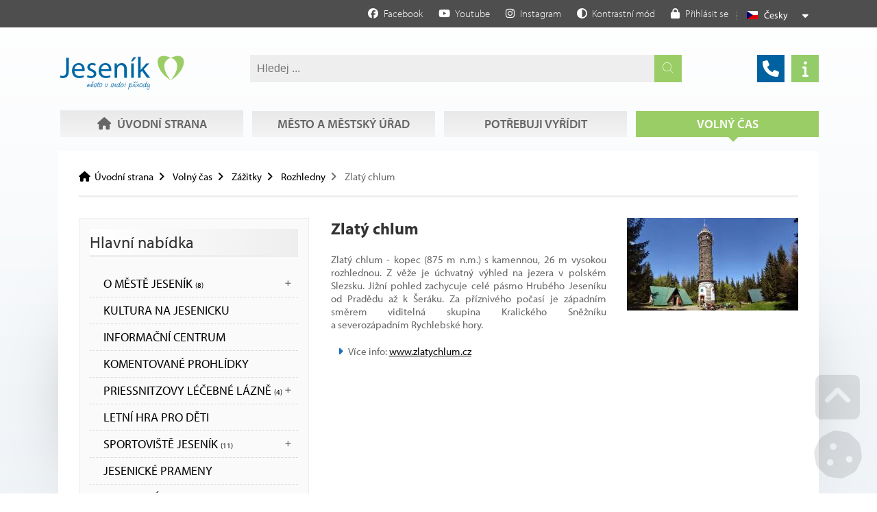

--- FILE ---
content_type: text/html; charset=UTF-8
request_url: https://jesenik.cz/cz/volny-cas-v-jeseniku/70-zlaty-chlum.html
body_size: 21927
content:
<!DOCTYPE html>
	<html class="wf-loading" lang="cs" ><!--xmlns:fb="ogp.me/ns/fb#"-->
    	<head>
			            
			<title>Zlatý chlum | Volný čas | Město Jeseník</title>
			<meta charset="UTF-8">
			<meta name="author" content="Administrátor IC" />
            <meta name="generator" content="Noteo Engine" />
			<meta name="description" content="Zlatý chlum - kopec (875 m n.m.) s kamennou, 26 m vysokou rozhlednou. Z věže je úchvatný výhled na jezera v polském Slezsku. Jižní pohled zachycuje celé pá" />
			<meta name="keywords" content="" />
            <meta http-equiv="cache-control" content="Public ">
            <meta http-equiv="content-type" content="text/html; charset=UTF-8">
            
			<meta property="og:site_name" content="" />
			<meta property="og:url" content="https://jesenik.cz/cz/volny-cas-v-jeseniku/70-zlaty-chlum.html" />
			<meta property="og:title" content="Zlatý chlum - Zlatý chlum | Volný čas | Město Jeseník" />
			<meta property="og:image" content="https://jesenik.cz/storage/user-1089/module-4732784/dsc00315_panorama-17198993540phpyluzxp.jpg" />
            <meta property="og:image:type" content="image/jpeg" />
            <meta property="og:image:width" content="640" />
            <meta property="og:image:height" content="480" /> 
			<meta property="og:description" content="Zlatý chlum - kopec (875 m n.m.) s kamennou, 26 m vysokou rozhlednou. Z věže je úchvatný výhled na jezera v polském Slezsku. Jižní pohled zachycuje celé pá" />
            
            <meta name=apple-mobile-web-app-capable content=yes>
            <meta name=apple-mobile-web-app-status-bar-style content=white>
            <meta name=apple-mobile-web-app-title content="">
            
			<meta name="robots" content="all,index,follow" />
			<meta name="googlebot" content="index,follow,snippet,archive" /> 
			<meta name="verify-v1" content="" />
			<meta name="google-site-verification" content="oU07zvmf22dx2aq7ND0rypagpYJmfargYXP4fJwftsA" />
			<meta name="facebook-domain-verification" content="" />
			<meta name="viewport" content="width=device-width, initial-scale=1.0, maximum-scale=6.0" />
            
                        
            <link rel="shortcut icon" href="https://jesenik.cz/styles/default/img/favicon.ico?1743663519" />
            
            <link rel="preload" href="https://jesenik.cz/styles/default/css.css?1743663519" as="style">
			<link rel="stylesheet" href="https://jesenik.cz/styles/default/css.css?1743663519" type="text/css" async/>
			<!--<link rel="preload" as="image" href="img.png" />-->
            
            <link rel="stylesheet" href="https://jesenik.cz/plugins/menuredakce/css/css.css?1743663519" type="text/css" async/>
            <link rel="stylesheet" href="https://jesenik.cz/plugins/vyhledavani/css/css.css?1743663519" type="text/css" async/>
            						
	</head>

  	<!--################### BEGIN OF BODY ################## --> 
	<body id="body"  class="cz fullpage modul-4732784 detail detail-4732784-70 content2style" data-modul="volny-cas-v-jeseniku">
        
		<!-- Google tag (gtag.js) -->
        <script async src="https://www.googletagmanager.com/gtag/js?id=G-2ELL9187FG"></script>
        <script>
          window.dataLayer = window.dataLayer || [];
          function gtag(){dataLayer.push(arguments);}
          gtag('js', new Date());
          gtag('config', 'G-2ELL9187FG');
        </script>
        
        
        <script>
          // Define dataLayer and the gtag function.
          window.dataLayer = window.dataLayer || [];
          function gtag(){dataLayer.push(arguments);}
          gtag('consent', 'default', {
            'ad_storage': 'denied',
            'ad_user_data': 'denied',
            'ad_personalization': 'denied',
            'analytics_storage': 'denied'
			
          });
		          </script>
        
		
        
        
                <div id="back">
        	<div id="back-inside">
									<div id="topPart"><div id="topPartInside">   
                
                    <!--################### BEGIN OF HEADER MOBILE ################## -->
                    <div id="header-mobile">
                    	<div id="header-mobile-inside">
                                                    	<div id="logoMobile">
								<a data-ajaxload href="https://jesenik.cz/cz/" title="Úvodní strana">Úvodní strana</a>
							</div>
                                                    	<a class="headerToggler" role="button" href="javascript:void(0)" ><i class="fa fa-bars"></i> <span>Menu</span></a>
                            
                        </div>
                        
                    </div>   
                              
					<!--################### BEGIN OF HEADER ################## -->
					<header id="header" class="netisknout">
						<div id="header-inside">
                        	<a class="headerToggler" role="button" href="javascript:void(0)" ><i class="fa fa-chevron-left"></i> Zavřít</a>
							<div id="logo">
								<a data-ajaxload href="https://jesenik.cz/cz/" title="Úvodní strana">Úvodní strana</a>
							</div>
							 <div id="webLanguages" class="toggleFrame netisknout">

	 
    	        
    
            <a href="javascript:void(0);" role="button" class="websiteFlag cz toggleElement dropdown" id="showLanguagesMenu" data-show="#webLanguagesMenu" data-align="left" title="Česky"><span></span>Česky</a>
    

<div id="webLanguagesMenu" class="toggleContent netisknout">

	    	                
    
    
        
</div>

</div><div class="operationMenu">
		<div class="operationMenu-inside">

								                
						

				                
                                				
				
                <a href="https://www.facebook.com/mestojesenik/"   data-icon="facebook" title="Facebook" data-title="Facebook"  target='_blank' style="" class="icoButt facebook icoLeft">
	<i class="fab fa-facebook "></i><span class="icolabel">Facebook</span></a> <a href="https://www.youtube.com/channel/UCOtEmUdHAnV6-LRBFRp2NtA/videos"   data-icon="youtube" title="Youtube" data-title="Youtube"  target='_blank' style="" class="icoButt youtube icoLeft">
	<i class="fab fa-youtube "></i><span class="icolabel">Youtube</span></a> <a href="https://www.instagram.com/mesto_jesenik/"   data-icon="instagram" title="Instagram" data-title="Instagram"  target='_blank' style="" class="icoButt instagram icoLeft">
	<i class="fab fa-instagram "></i><span class="icolabel">Instagram</span></a>            
                <a href="javascript:void(0);"   role='button' data-icon="circle-half-stroke" title="Kontrastní mód" data-title="Kontrastní mód"  style="" class="icoButt toggleContrastMode icoLeft">
	<i class="fa fa-circle-half-stroke "></i><span class="icolabel">Kontrastní mód</span></a>				
                <div class="toggleFrame">		
				                <a href="javascript:void(0);"   data-show='#signin_menu' data-align='center' role='button' data-icon="lock" title="Přihlásit se" data-title="Přihlásit se"  id='showLoginMenu' style="" class="icoButt toggleElement icoLeft">
	<i class="fa fa-lock "></i><span class="icolabel">Přihlásit se</span></a>
				                <div id="signin_menu" class="toggleContent toggleContentRight">

<div class="loginText"></div>
<div class="loginForm">
    <form id="loginForm">
        <label>Emailová adresa</label><br />
        <input placeholder="Emailová adresa" type="text" name="email" /><br />
        <label>Heslo</label><br />
        <input placeholder="Heslo" type="password" name="rheslo" /><br />
        <input type="hidden" name="akce" value="userLogin">
        <a href="javascript:void(0);"   data-afterLoginUrl='' role='button' data-icon="key" title="Přihlásit se" data-title="Přihlásit se"  id='loginButt' style="" class="icoButt loginButt icoButtGreen icoloader icoLeft">
	<i class="fa fa-key "></i><span class="icolabel">Přihlásit se</span></a>
    </form>
    
    <div class="register">
         
              <a href="javascript:void(0);"   data-href='/forgot-password/' data-width='400' data-titletext='Zapomenuté heslo' role='button' data-icon="question-circle" title="Zapomenuté heslo" data-title="Zapomenuté heslo"  id='forgotPassword' style="" class="icoButt modal icoloader icoLeft">
	<i class="fa fa-question-circle "></i><span class="icolabel">Zapomenuté heslo</span></a>
    </div>
</div>

</div>
                </div>	
                		
		</div>
</div><div > <div id="search4597" class="mainsearchframe" data-elementid="4597"> <div class="mainsearchframeinside"> <div class="mainsearchinputframe"><input type='text' name="mainsearch" class="mainsearchinput autocomplete" data-autocompletesource="mainsearch" placeholder='Hledej ...' autocomplete="on"><button class="mainsearchstart" aria-label="Hledat" title="Hledat"><i class="fa fa-search"></i></button></div> <div class="mainsearchdesc"></div> </div> <i class="fa fa-times-square hideSearchFixed"></i>
</div></div>							  <a href="/cz/telefonni-seznam/"   data-ajaxload='1' data-icon="phone" title="Telefonní seznam" data-title="Telefonní seznam"  style="" class="icoButt showTipsy phonebook icoLeft">
	<i class="fa fa-phone "></i></a><a href="/cz/volny-cas-v-jeseniku/162-o-meste-jesenik.html"   data-ajaxload='1' data-icon="info" title="Informační centrum" data-title="Informační centrum"  style="" class="icoButt showTipsy infocentrum icoLeft">
	<i class="fa fa-info "></i></a> 							 <nav><ul id="mMenu" class="mMenu vmsMenu vmsMenuHorizontal">
    	<li id="mMenu-3405" class="">
		<a data-ajaxload class="" href="https://jesenik.cz/cz/uvodni-strana/">
			<i class="fa fa-home fa-fw"></i> 			Úvodní strana		</a>	</li>
    	<li id="mMenu-3387" class="">
		<a data-ajaxload class="" href="https://jesenik.cz/cz/mesto-a-mestsky-urad/">
						Město a městský úřad		</a>	</li>
    	<li id="mMenu-4733123" class="">
		<a data-ajaxload class="" href="https://jesenik.cz/cz/potrebuji-vyridit/">
						Potřebuji vyřídit		</a>	</li>
    	<li id="mMenu-4732784" class="selected">
		<a data-ajaxload class="" href="https://jesenik.cz/cz/volny-cas-v-jeseniku/">
						Volný čas		</a>	</li>
</ul></nav>                                                          						</div>
                        
					</header>  
					<!--################### BEGIN OF CONTENT ABOVE PAGE ################## -->
									</div></div>
                <div id="centerPart"><div id="centerPartInside">
				                <div id="aboveContent3" class="clearfix"><div id="aboveContent3-inside"><div id="breadcrumb"><div id="breadcrumb-inside" class="clearfix">
<a data-ajaxload href="/cz/">Úvodní strana</a><a data-ajaxload href="/cz/volny-cas-v-jeseniku/">Volný čas</a><a data-ajaxload href="https://jesenik.cz/cz/volny-cas-v-jeseniku/269-zazitky.html">Zážitky</a><a data-ajaxload href="https://jesenik.cz/cz/volny-cas-v-jeseniku/15-rozhledny.html">Rozhledny</a><span class="breadActual">Zlatý chlum</span></div></div></div></div>                            	<!--################### BEGIN OF PAGE ################## --> 
            	<div id="page">
                	<div id="page-inside" class="clearfix">
                        <!--################### BEGIN OF MAIN CONTENT ################## -->
                        <div id="main" class="clearfix">
                        	
                            <div id="content-frame" class="leftSide  clearfix">
                            
								                                
                            	
                                                                    <!--################### SIDE LEFT ################## -->
                                	<aside id="side" class="clearfix">
                                    	<div id="sideInside">
                                    	<div id="sideTop"><div class="feed" > <div class="feedFrame"> <div class="feedh3"> <span class="feedh3Span"> Hlavní nabídka </span> </div> <div id="feed4732784473281170" class="feedInside clearfix feed4732811" > <div id="block4732784473281170" class="feedInsideFrame " > <ul id="ul-4732811" class="menuredakce vmsMenu vmsMenuVertical " data-mid="4732784" data-alias="volny-cas-v-jeseniku" data-handle=""><li data-id="8" data-mid="4732784" class='sortable'><a data-ajaxload href = 'https://jesenik.cz/cz/volny-cas-v-jeseniku/8-o-meste-jesenik.html' class='detailHref' title="O městě Jeseník">O městě Jeseník <span>(8)</span></a><ul id="ul-4732811-8" class="" data-mid="4732784" data-handle=""><li data-id="29" data-mid="4732784" class='sortable'><a data-ajaxload href = 'https://jesenik.cz/cz/volny-cas-v-jeseniku/29-z-historie-mesta.html' class='detailHref' title="Z historie města">Z historie města</a></li><li data-id="47" data-mid="4732784" class='sortable'><a data-ajaxload href = 'https://jesenik.cz/cz/volny-cas-v-jeseniku/47-symboly-mesta.html' class='detailHref' title="Symboly města">Symboly města</a></li><li data-id="17" data-mid="4732784" class='sortable'><a data-ajaxload href = 'https://jesenik.cz/cz/volny-cas-v-jeseniku/17-vyznamne-osobnosti.html' class='detailHref' title="Významné osobnosti">Významné osobnosti <span>(18)</span></a><ul id="ul-4732811-17" class="" data-mid="4732784" data-handle=""><li data-id="35" data-mid="4732784" class='sortable'><a data-ajaxload href = 'https://jesenik.cz/cz/volny-cas-v-jeseniku/35-vincenz-priessnitz-1799-1851.html' class='detailHref' title="Vincenz Priessnitz (1799 - 1851)">Priessnitz Vincenz </a></li><li data-id="299" data-mid="4732784" class='sortable'><a data-ajaxload href = 'https://jesenik.cz/cz/volny-cas-v-jeseniku/299-judr-vitezslav-grunbaum-1913-1939.html' class='detailHref' title="JUDr. Vítězslav Grünbaum (1913 - 1939)">Grünbaum Vítězslav </a></li><li data-id="441" data-mid="4732784" class='sortable'><a data-ajaxload href = 'https://jesenik.cz/cz/volny-cas-v-jeseniku/441-sigmund-hein-1868-1945.html' class='detailHref' title="Sigmund Hein (1868 - 1945)">Hein Sigmund </a></li><li data-id="40" data-mid="4732784" class='sortable'><a data-ajaxload href = 'https://jesenik.cz/cz/volny-cas-v-jeseniku/40-engelbert-kaps-1888-1975.html' class='detailHref' title="Engelbert Kaps (1888 - 1975)">Kaps Engelbert </a></li><li data-id="418" data-mid="4732784" class='sortable'><a data-ajaxload href = 'https://jesenik.cz/cz/volny-cas-v-jeseniku/418-karoly-khuen-hedervary-1849-1918.html' class='detailHref' title="Károly Khuen-Héderváry (1849–1918)">Khuen-Héderváry Károly </a></li><li data-id="41" data-mid="4732784" class='sortable'><a data-ajaxload href = 'https://jesenik.cz/cz/volny-cas-v-jeseniku/41-judr-milos-kocka-1910-2010.html' class='detailHref' title="JUDr. Miloš Kočka (1910 - 2010)">Kočka Miloš </a></li><li data-id="36" data-mid="4732784" class='sortable'><a data-ajaxload href = 'https://jesenik.cz/cz/volny-cas-v-jeseniku/36-alois-nebel.html' class='detailHref' title="Alois Nebel">Nebel Alois </a></li><li data-id="37" data-mid="4732784" class='sortable'><a data-ajaxload href = 'https://jesenik.cz/cz/volny-cas-v-jeseniku/37-adolf-raymann-1799-1883.html' class='detailHref' title="Adolf Raymann (1799 - 1883)">Raymann Adolf </a></li><li data-id="442" data-mid="4732784" class='sortable'><a data-ajaxload href = 'https://jesenik.cz/cz/volny-cas-v-jeseniku/442-josef-raymann-1770-1844.html' class='detailHref' title="Josef Raymann (1770-1844)">Raymann Josef</a></li><li data-id="45" data-mid="4732784" class='sortable'><a data-ajaxload href = 'https://jesenik.cz/cz/volny-cas-v-jeseniku/45-josef-reinhold-1885-1947.html' class='detailHref' title="Josef Reinhold (1885 - 1947)">Reinhold Josef </a></li><li data-id="44" data-mid="4732784" class='sortable'><a data-ajaxload href = 'https://jesenik.cz/cz/volny-cas-v-jeseniku/44-johan-ripper-1830-1912.html' class='detailHref' title="Johan Ripper (1830 - 1912)">Ripper Johan </a></li><li data-id="46" data-mid="4732784" class='sortable'><a data-ajaxload href = 'https://jesenik.cz/cz/volny-cas-v-jeseniku/46-josef-schindler-1814-1890.html' class='detailHref' title="Josef Schindler (1814 - 1890)">Schindler Josef </a></li><li data-id="38" data-mid="4732784" class='sortable'><a data-ajaxload href = 'https://jesenik.cz/cz/volny-cas-v-jeseniku/38-dr-josef-von-ursprung-1857-1907.html' class='detailHref' title="Dr. Josef von Ursprung (1857 - 1907)">von Ursprung Josef </a></li><li data-id="327" data-mid="4732784" class='sortable'><a data-ajaxload href = 'https://jesenik.cz/cz/volny-cas-v-jeseniku/327-josef-weiss-1795-1847.html' class='detailHref' title="Josef Weiss (1795 - 1847)">Weiss Josef </a></li><li data-id="449" data-mid="4732784" class='sortable'><a data-ajaxload href = 'https://jesenik.cz/cz/volny-cas-v-jeseniku/449-bratri-weissovi-adolf-gustav-a-edmund.html' class='detailHref' title="Bratři Weissovi - Adolf Gustav a Edmund">Bratři Weissovi</a></li><li data-id="43" data-mid="4732784" class='sortable'><a data-ajaxload href = 'https://jesenik.cz/cz/volny-cas-v-jeseniku/43-prof-mudr-richard-werner-1875-1945.html' class='detailHref' title="Prof. MUDr. Richard Werner (1875 - 1945)">Werner Richard</a></li><li data-id="462" data-mid="4732784" class='sortable'><a data-ajaxload href = 'https://jesenik.cz/cz/volny-cas-v-jeseniku/462-miklos-wesselenyi-1796-1850.html' class='detailHref' title="Miklós Wesselényi (1796 - 1850)">Wesselényi Miklós</a></li><li data-id="42" data-mid="4732784" class='sortable'><a data-ajaxload href = 'https://jesenik.cz/cz/volny-cas-v-jeseniku/42-phdr-rudolf-zuber-1912-1995.html' class='detailHref' title="PhDr. Rudolf Zuber (1912 - 1995)">Zuber Rudolf </a></li></ul></li><li data-id="365" data-mid="4732784" class='sortable'><a data-ajaxload href = 'https://jesenik.cz/cz/volny-cas-v-jeseniku/365-starostove-mesta-jesenik.html' class='detailHref' title="Starostové města Jeseník">Starostové města</a></li><li data-id="18" data-mid="4732784" class='sortable'><a data-ajaxload href = 'https://jesenik.cz/cz/volny-cas-v-jeseniku/18-partnerska-mesta.html' class='detailHref' title="Partnerská města">Partnerská města <span>(7)</span></a><ul id="ul-4732811-18" class="" data-mid="4732784" data-handle=""><li data-id="19" data-mid="4732784" class='sortable'><a data-ajaxload href = 'https://jesenik.cz/cz/volny-cas-v-jeseniku/19-bojnice.html' class='detailHref' title="Bojnice">Bojnice</a></li><li data-id="20" data-mid="4732784" class='sortable'><a data-ajaxload href = 'https://jesenik.cz/cz/volny-cas-v-jeseniku/20-glucholazy.html' class='detailHref' title="Głuchołazy">Głuchołazy</a></li><li data-id="28" data-mid="4732784" class='sortable'><a data-ajaxload href = 'https://jesenik.cz/cz/volny-cas-v-jeseniku/28-mestska-cast-praha-1.html' class='detailHref' title="Městská část Praha 1">Městská část Praha 1</a></li><li data-id="21" data-mid="4732784" class='sortable'><a data-ajaxload href = 'https://jesenik.cz/cz/volny-cas-v-jeseniku/21-neuburg-an-der-donau.html' class='detailHref' title="Neuburg an der Donau">Neuburg an der Donau</a></li><li data-id="22" data-mid="4732784" class='sortable'><a data-ajaxload href = 'https://jesenik.cz/cz/volny-cas-v-jeseniku/22-nysa.html' class='detailHref' title="Nysa">Nysa</a></li><li data-id="24" data-mid="4732784" class='sortable'><a data-ajaxload href = 'https://jesenik.cz/cz/volny-cas-v-jeseniku/24-spratelena-mesta.html' class='detailHref' title="Spřátelená města">Spřátelená města <span>(6)</span></a><ul id="ul-4732811-24" class="" data-mid="4732784" data-handle=""><li data-id="312" data-mid="4732784" class='sortable'><a data-ajaxload href = 'https://jesenik.cz/cz/volny-cas-v-jeseniku/312-băile-govora.html' class='detailHref' title="Băile Govora">Băile Govora</a></li><li data-id="313" data-mid="4732784" class='sortable'><a data-ajaxload href = 'https://jesenik.cz/cz/volny-cas-v-jeseniku/313-bern.html' class='detailHref' title="Bern">Bern</a></li><li data-id="26" data-mid="4732784" class='sortable'><a data-ajaxload href = 'https://jesenik.cz/cz/volny-cas-v-jeseniku/26-kapuvar.html' class='detailHref' title="Kapuvár">Kapuvár</a></li><li data-id="395" data-mid="4732784" class='sortable'><a data-ajaxload href = 'https://jesenik.cz/cz/volny-cas-v-jeseniku/395-malvern.html' class='detailHref' title="Malvern">Malvern</a></li><li data-id="27" data-mid="4732784" class='sortable'><a data-ajaxload href = 'https://jesenik.cz/cz/volny-cas-v-jeseniku/27-moree.html' class='detailHref' title="Moree">Moree</a></li><li data-id="25" data-mid="4732784" class='sortable'><a data-ajaxload href = 'https://jesenik.cz/cz/volny-cas-v-jeseniku/25-sete.html' class='detailHref' title="Sète">Sète</a></li></ul></li><li data-id="463" data-mid="4732784" class='sortable'><a data-ajaxload href = 'https://jesenik.cz/cz/volny-cas-v-jeseniku/463-25-let-vyroci-neuburg-a-jesenik.html' class='detailHref' title="25 let výročí Neuburg a Jeseník">25 let výročí Neuburg a Jeseník </a></li></ul></li><li data-id="302" data-mid="4732784" class='sortable'><a data-ajaxload href = 'https://jesenik.cz/cz/volny-cas-v-jeseniku/302-videogalerie.html' class='detailHref' title="Videogalerie">Videogalerie</a></li><li data-id="319" data-mid="4732784" class='sortable'><a data-ajaxload href = 'https://jesenik.cz/cz/volny-cas-v-jeseniku/319-webkamery.html' class='detailHref' title="Webkamery">Webkamery <span>(1)</span></a><ul id="ul-4732811-319" class="" data-mid="4732784" data-handle=""><li data-id="461" data-mid="4732784" class='sortable'><a data-ajaxload href = 'https://jesenik.cz/cz/volny-cas-v-jeseniku/461-casosberna-videa-z-webkamer.html' class='detailHref' title="Časosběrná videa z webkamer">Časosběrná videa</a></li></ul></li><li data-id="396" data-mid="4732784" class='sortable'><a data-ajaxload href = 'https://jesenik.cz/cz/volny-cas-v-jeseniku/396-clenstvi-ve-sdruzenich.html' class='detailHref' title="Členství ve sdruženích">Členství ve sdruženích</a></li></ul></li><li data-id="7" data-mid="4732784" class='sortable'><a data-ajaxload href = 'https://jesenik.cz/cz/volny-cas-v-jeseniku/7-kultura-na-jesenicku.html' class='detailHref' title="Kultura na Jesenicku">Kultura na Jesenicku</a></li><li data-id="162" data-mid="4732784" class='sortable'><a data-ajaxload href = 'https://jesenik.cz/cz/volny-cas-v-jeseniku/162-informacni-centrum-jesenik.html' class='detailHref' title="Informační centrum Jeseník">Informační centrum</a></li><li data-id="465" data-mid="4732784" class='sortable'><a data-ajaxload href = 'https://jesenik.cz/cz/volny-cas-v-jeseniku/465-komentovane-prohlidky.html' class='detailHref' title="KOMENTOVANÉ PROHLÍDKY">KOMENTOVANÉ PROHLÍDKY </a></li><li data-id="397" data-mid="4732784" class='sortable'><a data-ajaxload href = 'https://jesenik.cz/cz/volny-cas-v-jeseniku/397-priessnitzovy-lecebne-lazne.html' class='detailHref' title="Priessnitzovy léčebné lázně">Priessnitzovy léčebné lázně <span>(4)</span></a><ul id="ul-4732811-397" class="" data-mid="4732784" data-handle=""><li data-id="399" data-mid="4732784" class='sortable'><a data-ajaxload href = 'https://jesenik.cz/cz/volny-cas-v-jeseniku/399-historie-lazni.html' class='detailHref' title="Historie lázní">Historie lázní</a></li><li data-id="400" data-mid="4732784" class='sortable'><a data-ajaxload href = 'https://jesenik.cz/cz/volny-cas-v-jeseniku/400-soucasnost-lazni.html' class='detailHref' title="Současnost lázní">Současnost lázní</a></li><li data-id="401" data-mid="4732784" class='sortable'><a data-ajaxload href = 'https://jesenik.cz/cz/volny-cas-v-jeseniku/401-balneopark.html' class='detailHref' title="Balneopark">Balneopark</a></li><li data-id="402" data-mid="4732784" class='sortable'><a data-ajaxload href = 'https://jesenik.cz/cz/volny-cas-v-jeseniku/402-priessnitzova-metoda.html' class='detailHref' title="Priessnitzova metoda">Priessnitzova metoda</a></li></ul></li><li data-id="460" data-mid="4732784" class='sortable'><a data-ajaxload href = 'https://jesenik.cz/cz/volny-cas-v-jeseniku/460-toulky-za-pokladem-letni-hra-pro-deti.html' class='detailHref' title="TOULKY ZA POKLADEM - LETNÍ HRA PRO DĚTI">LETNÍ HRA PRO DĚTI</a></li><li data-id="4" data-mid="4732784" class='sortable'><a data-ajaxload href = 'https://jesenik.cz/cz/volny-cas-v-jeseniku/4-sportoviste-jesenik.html' class='detailHref' title="Sportoviště Jeseník">Sportoviště Jeseník <span>(11)</span></a><ul id="ul-4732811-4" class="" data-mid="4732784" data-handle=""><li data-id="353" data-mid="4732784" class='sortable'><a data-ajaxload href = 'https://jesenik.cz/cz/volny-cas-v-jeseniku/353-bouldering.html' class='detailHref' title="Bouldering">Bouldering</a></li><li data-id="355" data-mid="4732784" class='sortable'><a data-ajaxload href = 'https://jesenik.cz/cz/volny-cas-v-jeseniku/355-discgolfpark-priessnitz.html' class='detailHref' title="DiscGolfPark Priessnitz">DiscGolfPark Priessnitz</a></li><li data-id="425" data-mid="4732784" class='sortable'><a data-ajaxload href = 'https://jesenik.cz/cz/volny-cas-v-jeseniku/425-fit-stezka-lipova-lazne.html' class='detailHref' title="Fit stezka Lipová-lázně">Fit stezka Lipová-lázně</a></li><li data-id="403" data-mid="4732784" class='sortable'><a data-ajaxload href = 'https://jesenik.cz/cz/volny-cas-v-jeseniku/403-nordic-walking.html' class='detailHref' title="Nordic Walking">Nordic Walking</a></li><li data-id="361" data-mid="4732784" class='sortable'><a data-ajaxload href = 'https://jesenik.cz/cz/volny-cas-v-jeseniku/361-rybareni.html' class='detailHref' title="Rybaření">Rybaření</a></li><li data-id="12" data-mid="4732784" class='sortable'><a data-ajaxload href = 'https://jesenik.cz/cz/volny-cas-v-jeseniku/12-tenisove-kurty-jesenik-fenix.html' class='detailHref' title="Tenisové kurty Jeseník (Fenix)">Tenisové kurty Jeseník (Fenix)</a></li><li data-id="74" data-mid="4732784" class='sortable'><a data-ajaxload href = 'https://jesenik.cz/cz/volny-cas-v-jeseniku/74-tenisove-kurty-jesenik-smetanovy-sady.html' class='detailHref' title="Tenisové kurty Jeseník (Smetanovy sady)">Tenisové kurty Jeseník (V parku)</a></li><li data-id="354" data-mid="4732784" class='sortable'><a data-ajaxload href = 'https://jesenik.cz/cz/volny-cas-v-jeseniku/354-tenisove-kurty-tk-lipova-lazne.html' class='detailHref' title="Tenisové kurty TK Lipová - lázně">Tenisové kurty Lipová - lázně</a></li><li data-id="79" data-mid="4732784" class='sortable'><a data-ajaxload href = 'https://jesenik.cz/cz/volny-cas-v-jeseniku/79-viceucelove-kurty-ceska-ves.html' class='detailHref' title="Víceúčelové kurty Česká Ves">Víceúčelové kurty Česká Ves</a></li><li data-id="309" data-mid="4732784" class='sortable'><a data-ajaxload href = 'https://jesenik.cz/cz/volny-cas-v-jeseniku/309-viceucelove-hriste-skiland-ostruzna.html' class='detailHref' title="Víceúčelové hřiště Skiland Ostružná">Víceúčelové hřiště Ostružná</a></li><li data-id="146" data-mid="4732784" class='sortable'><a data-ajaxload href = 'https://jesenik.cz/cz/volny-cas-v-jeseniku/146-viceucelove-hriste-pisecna.html' class='detailHref' title="Víceúčelové hřiště Písečná">Víceúčelové hřiště Písečná</a></li></ul></li><li data-id="360" data-mid="4732784" class='sortable'><a data-ajaxload href = 'https://jesenik.cz/cz/volny-cas-v-jeseniku/360-jesenicke-prameny.html' class='detailHref' title="JESENICKÉ PRAMENY">JESENICKÉ PRAMENY</a></li><li data-id="1" data-mid="4732784" class='sortable'><a data-ajaxload href = 'https://jesenik.cz/cz/volny-cas-v-jeseniku/1-tipy-na-vylety.html' class='detailHref' title="Tipy na výlety">Tipy na výlety <span>(6)</span></a><ul id="ul-4732811-1" class="" data-mid="4732784" data-handle=""><li data-id="9" data-mid="4732784" class='sortable'><a data-ajaxload href = 'https://jesenik.cz/cz/volny-cas-v-jeseniku/9-pro-pesi-turisty.html' class='detailHref' title="Pro pěší turisty">Pro pěší turisty <span>(16)</span></a><ul id="ul-4732811-9" class="" data-mid="4732784" data-handle=""><li data-id="131" data-mid="4732784" class='sortable'><a data-ajaxload href = 'https://jesenik.cz/cz/volny-cas-v-jeseniku/131-vyhlidkovy-okruh.html' class='detailHref' title="Vyhlídkový okruh">Vyhlídkový okruh</a></li><li data-id="358" data-mid="4732784" class='sortable'><a data-ajaxload href = 'https://jesenik.cz/cz/volny-cas-v-jeseniku/358-velky-okruh-po-pramenech.html' class='detailHref' title="Velký okruh po pramenech">Velký okruh po pramenech</a></li><li data-id="212" data-mid="4732784" class='sortable'><a data-ajaxload href = 'https://jesenik.cz/cz/volny-cas-v-jeseniku/212-stezka-vincenze-priessnitze.html' class='detailHref' title="Stezka Vincenze Priessnitze">Stezka Vincenze Priessnitze</a></li><li data-id="370" data-mid="4732784" class='sortable'><a data-ajaxload href = 'https://jesenik.cz/cz/volny-cas-v-jeseniku/370-naucna-stezka-zive-vody.html' class='detailHref' title="Naučná stezka Živé vody">Naučná stezka Živé vody</a></li><li data-id="85" data-mid="4732784" class='sortable'><a data-ajaxload href = 'https://jesenik.cz/cz/volny-cas-v-jeseniku/85-stezkou-vily-pramene.html' class='detailHref' title="Stezkou Víly pramene">Stezkou Víly pramene</a></li><li data-id="142" data-mid="4732784" class='sortable'><a data-ajaxload href = 'https://jesenik.cz/cz/volny-cas-v-jeseniku/142-jesenik-lazne-jesenik.html' class='detailHref' title="Jeseník - Lázně Jeseník">Jeseník - Lázně Jeseník</a></li><li data-id="371" data-mid="4732784" class='sortable'><a data-ajaxload href = 'https://jesenik.cz/cz/volny-cas-v-jeseniku/371-stezka-schroth-priessnitz.html' class='detailHref' title="Stezka Schroth-Priessnitz">Stezka Schroth-Priessnitz</a></li><li data-id="379" data-mid="4732784" class='sortable'><a data-ajaxload href = 'https://jesenik.cz/cz/volny-cas-v-jeseniku/379-krizova-cesta-v-jeseniku.html' class='detailHref' title="Křížová cesta v Jeseníku">Křížová cesta</a></li><li data-id="348" data-mid="4732784" class='sortable'><a data-ajaxload href = 'https://jesenik.cz/cz/volny-cas-v-jeseniku/348-jesenicke-toulky.html' class='detailHref' title="Jesenické toulky">Jesenické toulky</a></li><li data-id="59" data-mid="4732784" class='sortable'><a data-ajaxload href = 'https://jesenik.cz/cz/volny-cas-v-jeseniku/59-jesenik-zlaty-chlum.html' class='detailHref' title="Jeseník - Zlatý chlum">Jeseník - Zlatý chlum</a></li><li data-id="157" data-mid="4732784" class='sortable'><a data-ajaxload href = 'https://jesenik.cz/cz/volny-cas-v-jeseniku/157-jesenik-serak-ramzova.html' class='detailHref' title="Jeseník – Šerák – Ramzová">Jeseník – Šerák</a></li><li data-id="150" data-mid="4732784" class='sortable'><a data-ajaxload href = 'https://jesenik.cz/cz/volny-cas-v-jeseniku/150-cervenohorske-sedlo-serak.html' class='detailHref' title="Červenohorské sedlo - Šerák">Červenohorské sedlo - Šerák</a></li><li data-id="151" data-mid="4732784" class='sortable'><a data-ajaxload href = 'https://jesenik.cz/cz/volny-cas-v-jeseniku/151-cervenohorske-sedlo-praded.html' class='detailHref' title="Červenohorské sedlo - Praděd">Červenohorské sedlo - Praděd</a></li><li data-id="154" data-mid="4732784" class='sortable'><a data-ajaxload href = 'https://jesenik.cz/cz/volny-cas-v-jeseniku/154-udoli-bile-opavy-praded.html' class='detailHref' title="Údolí Bílé Opavy – Praděd">Údolí Bílé Opavy – Praděd</a></li><li data-id="147" data-mid="4732784" class='sortable'><a data-ajaxload href = 'https://jesenik.cz/cz/volny-cas-v-jeseniku/147-za-krasami-rejvizu.html' class='detailHref' title="Za krásami Rejvízu">Za krásami Rejvízu</a></li><li data-id="424" data-mid="4732784" class='sortable'><a data-ajaxload href = 'https://jesenik.cz/cz/volny-cas-v-jeseniku/424-naucna-stezka-johanna-schrotha.html' class='detailHref' title="Naučná stezka Johanna Schrotha">Naučná stezka Johanna Schrotha</a></li></ul></li><li data-id="10" data-mid="4732784" class='sortable'><a data-ajaxload href = 'https://jesenik.cz/cz/volny-cas-v-jeseniku/10-pro-cyklisty.html' class='detailHref' title="Pro cyklisty">Pro cyklisty <span>(7)</span></a><ul id="ul-4732811-10" class="" data-mid="4732784" data-handle=""><li data-id="78" data-mid="4732784" class='sortable'><a data-ajaxload href = 'https://jesenik.cz/cz/volny-cas-v-jeseniku/78-jesenicke-cyklookruhy-yes-cyklo.html' class='detailHref' title="Jesenické cyklookruhy "YES-cyklo"">Jesenické cyklookruhy</a></li><li data-id="88" data-mid="4732784" class='sortable'><a data-ajaxload href = 'https://jesenik.cz/cz/volny-cas-v-jeseniku/88-rychlebske-stezky.html' class='detailHref' title="Rychlebské stezky">Rychlebské stezky </a></li><li data-id="89" data-mid="4732784" class='sortable'><a data-ajaxload href = 'https://jesenik.cz/cz/volny-cas-v-jeseniku/89-lipovske-stezky.html' class='detailHref' title="Lipovské stezky">Lipovské stezky</a></li><li data-id="317" data-mid="4732784" class='sortable'><a data-ajaxload href = 'https://jesenik.cz/cz/volny-cas-v-jeseniku/317-moravska-stezka.html' class='detailHref' title="Moravská stezka">Moravská stezka</a></li><li data-id="87" data-mid="4732784" class='sortable'><a data-ajaxload href = 'https://jesenik.cz/cz/volny-cas-v-jeseniku/87-carodejnicka-cyklotrasa.html' class='detailHref' title="Čarodějnická cyklotrasa">Čarodějnická cyklotrasa </a></li><li data-id="77" data-mid="4732784" class='sortable'><a data-ajaxload href = 'https://jesenik.cz/cz/volny-cas-v-jeseniku/77-stezka-schroth-priessnitz.html' class='detailHref' title="Stezka Schroth-Priessnitz">Stezka Schroth-Priessnitz</a></li><li data-id="426" data-mid="4732784" class='sortable'><a data-ajaxload href = 'https://jesenik.cz/cz/volny-cas-v-jeseniku/426-slezska-magistrala.html' class='detailHref' title="Slezská magistrála">Slezská magistrála</a></li></ul></li><li data-id="372" data-mid="4732784" class='sortable'><a data-ajaxload href = 'https://jesenik.cz/cz/volny-cas-v-jeseniku/372-pro-bezce.html' class='detailHref' title="Pro běžce">Pro běžce <span>(3)</span></a><ul id="ul-4732811-372" class="" data-mid="4732784" data-handle=""><li data-id="374" data-mid="4732784" class='sortable'><a data-ajaxload href = 'https://jesenik.cz/cz/volny-cas-v-jeseniku/374-ripperova-kolonada.html' class='detailHref' title="Ripperova kolonáda">Ripperova kolonáda</a></li><li data-id="373" data-mid="4732784" class='sortable'><a data-ajaxload href = 'https://jesenik.cz/cz/volny-cas-v-jeseniku/373-smetanovy-sady.html' class='detailHref' title="Smetanovy sady">Smetanovy sady</a></li><li data-id="391" data-mid="4732784" class='sortable'><a data-ajaxload href = 'https://jesenik.cz/cz/volny-cas-v-jeseniku/391-jesenik-bobrovnik.html' class='detailHref' title="Jeseník-Bobrovník">Jeseník-Bobrovník</a></li></ul></li><li data-id="11" data-mid="4732784" class='sortable'><a data-ajaxload href = 'https://jesenik.cz/cz/volny-cas-v-jeseniku/11-pro-bezkare.html' class='detailHref' title="Pro běžkaře">Pro běžkaře <span>(9)</span></a><ul id="ul-4732811-11" class="" data-mid="4732784" data-handle=""><li data-id="218" data-mid="4732784" class='sortable'><a data-ajaxload href = 'https://jesenik.cz/cz/volny-cas-v-jeseniku/218-cervenohorske-sedlo.html' class='detailHref' title="Červenohorské sedlo">Červenohorské sedlo</a></li><li data-id="408" data-mid="4732784" class='sortable'><a data-ajaxload href = 'https://jesenik.cz/cz/volny-cas-v-jeseniku/408-dolni-morava.html' class='detailHref' title="Dolní Morava">Dolní Morava</a></li><li data-id="409" data-mid="4732784" class='sortable'><a data-ajaxload href = 'https://jesenik.cz/cz/volny-cas-v-jeseniku/409-ramzova-a-lipova-lazne.html' class='detailHref' title="Ramzová a Lipová-lázně">Ramzová a Lipová-lázně</a></li><li data-id="166" data-mid="4732784" class='sortable'><a data-ajaxload href = 'https://jesenik.cz/cz/volny-cas-v-jeseniku/166-jesenik-ski-arena.html' class='detailHref' title="Jeseník - SKI Aréna">Jeseník</a></li><li data-id="407" data-mid="4732784" class='sortable'><a data-ajaxload href = 'https://jesenik.cz/cz/volny-cas-v-jeseniku/407-kouty-nad-desnou-dlouhe-strane.html' class='detailHref' title="Kouty nad Desnou - Dlouhé stráně">Kouty - Dlouhé stráně</a></li><li data-id="217" data-mid="4732784" class='sortable'><a data-ajaxload href = 'https://jesenik.cz/cz/volny-cas-v-jeseniku/217-praded.html' class='detailHref' title="Praděd">Praděd</a></li><li data-id="64" data-mid="4732784" class='sortable'><a data-ajaxload href = 'https://jesenik.cz/cz/volny-cas-v-jeseniku/64-paprsek.html' class='detailHref' title="Paprsek">Paprsek</a></li><li data-id="63" data-mid="4732784" class='sortable'><a data-ajaxload href = 'https://jesenik.cz/cz/volny-cas-v-jeseniku/63-rejviz.html' class='detailHref' title="Rejvíz">Rejvíz</a></li><li data-id="176" data-mid="4732784" class='sortable'><a data-ajaxload href = 'https://jesenik.cz/cz/volny-cas-v-jeseniku/176-skritek.html' class='detailHref' title="Skřítek">Skřítek</a></li></ul></li><li data-id="144" data-mid="4732784" class='sortable'><a data-ajaxload href = 'https://jesenik.cz/cz/volny-cas-v-jeseniku/144-pro-rodiny-s-detmi.html' class='detailHref' title="Pro rodiny s dětmi">Pro rodiny s dětmi <span>(13)</span></a><ul id="ul-4732811-144" class="" data-mid="4732784" data-handle=""><li data-id="303" data-mid="4732784" class='sortable'><a data-ajaxload href = 'https://jesenik.cz/cz/volny-cas-v-jeseniku/303-jeleni-safari-a-koukej-farma.html' class='detailHref' title="Jelení safari a Koukej farma">Jelení safari Jeseník</a></li><li data-id="171" data-mid="4732784" class='sortable'><a data-ajaxload href = 'https://jesenik.cz/cz/volny-cas-v-jeseniku/171-adrenalin-park-ceska-ves.html' class='detailHref' title="Adrenalin Park Česká Ves">Adrenalin Park</a></li><li data-id="452" data-mid="4732784" class='sortable'><a data-ajaxload href = 'https://jesenik.cz/cz/volny-cas-v-jeseniku/452-ranc-orel-ceska-ves-detsky-vodni-svet-a-koupaci-jezirko.html' class='detailHref' title="Ranč Orel Česká Ves - Dětský vodní svět a koupací jezírko">Ranč Orel Česká Ves</a></li><li data-id="307" data-mid="4732784" class='sortable'><a data-ajaxload href = 'https://jesenik.cz/cz/volny-cas-v-jeseniku/307-areal-skiland-ostruzna.html' class='detailHref' title="Areál Skiland Ostružná">Areál Skiland Ostružná</a></li><li data-id="213" data-mid="4732784" class='sortable'><a data-ajaxload href = 'https://jesenik.cz/cz/volny-cas-v-jeseniku/213-bela-v-pohybu-rodinne-zabavni-centrum.html' class='detailHref' title="Bělá v pohybu - rodinné zábavní centrum">Bělá v pohybu</a></li><li data-id="177" data-mid="4732784" class='sortable'><a data-ajaxload href = 'https://jesenik.cz/cz/volny-cas-v-jeseniku/177-faunapark-lipova-lazne.html' class='detailHref' title="Faunapark Lipová-lázně">Faunapark Lipová-lázně</a></li><li data-id="296" data-mid="4732784" class='sortable'><a data-ajaxload href = 'https://jesenik.cz/cz/volny-cas-v-jeseniku/296-zamek-kolstejn-v-branne.html' class='detailHref' title="Zámek Kolštejn v Branné">Zámek Kolštejn</a></li><li data-id="419" data-mid="4732784" class='sortable'><a data-ajaxload href = 'https://jesenik.cz/cz/volny-cas-v-jeseniku/419-zamek-jansky-vrch-javornik.html' class='detailHref' title="Zámek Jánský vrch Javorník">Zámek Jánský vrch </a></li><li data-id="294" data-mid="4732784" class='sortable'><a data-ajaxload href = 'https://jesenik.cz/cz/volny-cas-v-jeseniku/294-lucky-horse-ranch-kolnovice.html' class='detailHref' title="Lucky Horse Ranch Kolnovice">Lucky Horse Ranch</a></li><li data-id="189" data-mid="4732784" class='sortable'><a data-ajaxload href = 'https://jesenik.cz/cz/volny-cas-v-jeseniku/189-vesele-lazne-pro-deti.html' class='detailHref' title="Veselé lázně pro děti">Veselé lázně pro děti</a></li><li data-id="422" data-mid="4732784" class='sortable'><a data-ajaxload href = 'https://jesenik.cz/cz/volny-cas-v-jeseniku/422-lesni-hriste-haj-vily-ozdravy.html' class='detailHref' title="Lesní hřiště Háj víly Ozdravy">Háj víly Ozdravy </a></li><li data-id="451" data-mid="4732784" class='sortable'><a data-ajaxload href = 'https://jesenik.cz/cz/volny-cas-v-jeseniku/451-detske-dopravni-hriste-jesenik.html' class='detailHref' title="Dětské dopravní hřiště Jeseník">Dětské dopravní hřiště</a></li><li data-id="455" data-mid="4732784" class='sortable'><a data-ajaxload href = 'https://jesenik.cz/cz/volny-cas-v-jeseniku/455-zimni-kluziste-jesenik.html' class='detailHref' title="Zimní kluziště Jeseník">Zimní kluziště Jeseník</a></li></ul></li><li data-id="457" data-mid="4732784" class='sortable'><a data-ajaxload href = 'https://jesenik.cz/cz/volny-cas-v-jeseniku/457-bezbarierove.html' class='detailHref' title="BEZBARIÉROVĚ">BEZBARIÉROVĚ</a></li></ul></li><li data-id="341" data-mid="4732784" class='sortable'><a data-ajaxload href = 'https://jesenik.cz/cz/volny-cas-v-jeseniku/341-tipy-pro-rodiny-s-detmi.html' class='detailHref' title="TIPY PRO RODINY S DĚTMI">TIPY PRO RODINY S DĚTMI</a></li><li data-id="5" data-mid="4732784" class='sortable'><a data-ajaxload href = 'https://jesenik.cz/cz/volny-cas-v-jeseniku/5-koupani.html' class='detailHref' title="Koupání">Koupání <span>(12)</span></a><ul id="ul-4732811-5" class="" data-mid="4732784" data-handle=""><li data-id="100" data-mid="4732784" class='sortable'><a data-ajaxload href = 'https://jesenik.cz/cz/volny-cas-v-jeseniku/100-kryty-bazen-v-ceske-vsi-uzavren.html' class='detailHref' title="Krytý bazén v České Vsi - UZAVŘEN">Krytý bazén v České Vsi</a></li><li data-id="101" data-mid="4732784" class='sortable'><a data-ajaxload href = 'https://jesenik.cz/cz/volny-cas-v-jeseniku/101-kryty-bazen-v-laznich-jesenik.html' class='detailHref' title="Krytý bazén v Lázních Jeseník">Krytý bazén v Lázních</a></li><li data-id="103" data-mid="4732784" class='sortable'><a data-ajaxload href = 'https://jesenik.cz/cz/volny-cas-v-jeseniku/103-kryty-bazen-v-javorniku.html' class='detailHref' title="Krytý bazén v Javorníku">Krytý bazén v Javorníku</a></li><li data-id="118" data-mid="4732784" class='sortable'><a data-ajaxload href = 'https://jesenik.cz/cz/volny-cas-v-jeseniku/118-termaly-losiny.html' class='detailHref' title="Termály Losiny">Termály Losiny</a></li><li data-id="334" data-mid="4732784" class='sortable'><a data-ajaxload href = 'https://jesenik.cz/cz/volny-cas-v-jeseniku/334-jesenicke-koupaliste-a-wellness.html' class='detailHref' title="Jesenické koupaliště a wellness">Koupaliště Jeseník </a></li><li data-id="105" data-mid="4732784" class='sortable'><a data-ajaxload href = 'https://jesenik.cz/cz/volny-cas-v-jeseniku/105-koupaliste-glucholazy-polsko.html' class='detailHref' title="Koupaliště Głuchołazy (Polsko)">Koupaliště Głuchołazy</a></li><li data-id="368" data-mid="4732784" class='sortable'><a data-ajaxload href = 'https://jesenik.cz/cz/volny-cas-v-jeseniku/368-koupaliste-nysa-polsko.html' class='detailHref' title="Koupaliště Nysa (Polsko)">Koupaliště Nysa</a></li><li data-id="122" data-mid="4732784" class='sortable'><a data-ajaxload href = 'https://jesenik.cz/cz/volny-cas-v-jeseniku/122-kryty-bazen-v-penzionu-rejviz.html' class='detailHref' title="Krytý bazén v penzionu Rejvíz">Krytý bazén v penzionu Rejvíz</a></li><li data-id="123" data-mid="4732784" class='sortable'><a data-ajaxload href = 'https://jesenik.cz/cz/volny-cas-v-jeseniku/123-koupaliste-velka-kras.html' class='detailHref' title="Koupaliště Velká Kraš">Koupaliště Velká Kraš</a></li><li data-id="121" data-mid="4732784" class='sortable'><a data-ajaxload href = 'https://jesenik.cz/cz/volny-cas-v-jeseniku/121-zatopene-lomy-na-vidnavsku-a-zulovsku.html' class='detailHref' title="Zatopené lomy na Vidnavsku a Žulovsku">Zatopené lomy <span>(9)</span></a><ul id="ul-4732811-121" class="" data-mid="4732784" data-handle=""><li data-id="200" data-mid="4732784" class='sortable'><a data-ajaxload href = 'https://jesenik.cz/cz/volny-cas-v-jeseniku/200-arcibiskupsky-biskupsky-lom-vapenna.html' class='detailHref' title="Arcibiskupský/Biskupský lom (Vápenná)">Arcibiskupský lom</a></li><li data-id="202" data-mid="4732784" class='sortable'><a data-ajaxload href = 'https://jesenik.cz/cz/volny-cas-v-jeseniku/202-brankopy-vapenna.html' class='detailHref' title="Brankopy (Vápenná)">Brankopy</a></li><li data-id="203" data-mid="4732784" class='sortable'><a data-ajaxload href = 'https://jesenik.cz/cz/volny-cas-v-jeseniku/203-kaolinka-vidnava.html' class='detailHref' title="Kaolínka (Vidnava)">Kaolínka</a></li><li data-id="197" data-mid="4732784" class='sortable'><a data-ajaxload href = 'https://jesenik.cz/cz/volny-cas-v-jeseniku/197-rampa-cerna-voda.html' class='detailHref' title="Rampa (Černá Voda)">Rampa</a></li><li data-id="198" data-mid="4732784" class='sortable'><a data-ajaxload href = 'https://jesenik.cz/cz/volny-cas-v-jeseniku/198-rokliny-cerna-voda.html' class='detailHref' title="Rokliny (Černá Voda)">Rokliny</a></li><li data-id="204" data-mid="4732784" class='sortable'><a data-ajaxload href = 'https://jesenik.cz/cz/volny-cas-v-jeseniku/204-stachlovice-vidnava.html' class='detailHref' title="Štachlovice (Vidnava)">Štachlovice</a></li><li data-id="205" data-mid="4732784" class='sortable'><a data-ajaxload href = 'https://jesenik.cz/cz/volny-cas-v-jeseniku/205-transgranit-zulova.html' class='detailHref' title="Transgranit (Žulová)">Transgranit</a></li><li data-id="199" data-mid="4732784" class='sortable'><a data-ajaxload href = 'https://jesenik.cz/cz/volny-cas-v-jeseniku/199-vanek-skorosice.html' class='detailHref' title="Vaněk (Skorošice)">Vaněk</a></li><li data-id="201" data-mid="4732784" class='sortable'><a data-ajaxload href = 'https://jesenik.cz/cz/volny-cas-v-jeseniku/201-vycpalek-vapenna.html' class='detailHref' title="Vycpálek (Vápenná)">Vycpálek</a></li></ul></li><li data-id="125" data-mid="4732784" class='sortable'><a data-ajaxload href = 'https://jesenik.cz/cz/volny-cas-v-jeseniku/125-nyske-jezero.html' class='detailHref' title="Nyské jezero">Nyské jezero</a></li><li data-id="126" data-mid="4732784" class='sortable'><a data-ajaxload href = 'https://jesenik.cz/cz/volny-cas-v-jeseniku/126-paczkowska-zatoka.html' class='detailHref' title="Paczkowská zátoka">Paczkowská zátoka</a></li></ul></li><li data-id="450" data-mid="4732784" class='sortable'><a data-ajaxload href = 'https://jesenik.cz/cz/volny-cas-v-jeseniku/450-dlouhe-strane.html' class='detailHref' title="DLOUHÉ STRÁNĚ">DLOUHÉ STRÁNĚ</a></li><li data-id="447" data-mid="4732784" class='sortable'><a data-ajaxload href = 'https://jesenik.cz/cz/volny-cas-v-jeseniku/447-doprava-na-praded.html' class='detailHref' title="DOPRAVA NA PRADĚD">DOPRAVA NA PRADĚD</a></li><li data-id="258" data-mid="4732784" class='sortable'><a data-ajaxload href = 'https://jesenik.cz/cz/volny-cas-v-jeseniku/258-yes-cyklo-hory-co-jedou.html' class='detailHref' title="Yes-cyklo, hory co jedou! ">Jesenické cyklookruhy</a></li><li data-id="357" data-mid="4732784" class='sortable'><a data-ajaxload href = 'https://jesenik.cz/cz/volny-cas-v-jeseniku/357-pujcovny-kol.html' class='detailHref' title="PŮJČOVNY KOL">PŮJČOVNY KOL</a></li><li data-id="434" data-mid="4732784" class='sortable'><a data-ajaxload href = 'https://jesenik.cz/cz/volny-cas-v-jeseniku/434-nabijeci-stanice-pro-elektrokola.html' class='detailHref' title="NABÍJECÍ STANICE PRO ELEKTROKOLA">ELEKTROKOLA</a></li><li data-id="335" data-mid="4732784" class='sortable'><a data-ajaxload href = 'https://jesenik.cz/cz/volny-cas-v-jeseniku/335-ubytovani.html' class='detailHref' title="UBYTOVÁNÍ">UBYTOVÁNÍ</a></li><li data-id="337" data-mid="4732784" class='sortable'><a data-ajaxload href = 'https://jesenik.cz/cz/volny-cas-v-jeseniku/337-wellness.html' class='detailHref' title="WELLNESS">WELLNESS</a></li><li data-id="336" data-mid="4732784" class='sortable'><a data-ajaxload href = 'https://jesenik.cz/cz/volny-cas-v-jeseniku/336-stravovani.html' class='detailHref' title="STRAVOVÁNÍ">STRAVOVÁNÍ</a></li><li data-id="269" data-mid="4732784" class='sortable'><a data-ajaxload href = 'https://jesenik.cz/cz/volny-cas-v-jeseniku/269-zazitky.html' class='detailHref' title="Zážitky">Zážitky <span>(3)</span></a><ul id="ul-4732811-269" class="" data-mid="4732784" data-handle=""><li data-id="3" data-mid="4732784" class='sortable'><a data-ajaxload href = 'https://jesenik.cz/cz/volny-cas-v-jeseniku/3-aktivni-zazitky.html' class='detailHref' title="Aktivní zážitky">Aktivní zážitky <span>(18)</span></a><ul id="ul-4732811-3" class="" data-mid="4732784" data-handle=""><li data-id="90" data-mid="4732784" class='sortable'><a data-ajaxload href = 'https://jesenik.cz/cz/volny-cas-v-jeseniku/90-adrenalin-park-ceska-ves.html' class='detailHref' title="Adrenalin Park Česká Ves">Adrenalin Park Česká Ves</a></li><li data-id="214" data-mid="4732784" class='sortable'><a data-ajaxload href = 'https://jesenik.cz/cz/volny-cas-v-jeseniku/214-bela-v-pohybu-bela-pod-pradedem.html' class='detailHref' title="Bělá v pohybu - Bělá pod Pradědem">Bělá v pohybu</a></li><li data-id="352" data-mid="4732784" class='sortable'><a data-ajaxload href = 'https://jesenik.cz/cz/volny-cas-v-jeseniku/352-rychlebsky-bouldering.html' class='detailHref' title="Rychlebský bouldering">Rychlebský bouldering</a></li><li data-id="308" data-mid="4732784" class='sortable'><a data-ajaxload href = 'https://jesenik.cz/cz/volny-cas-v-jeseniku/308-bungee-trampolina-v-arealu-skiland-ostruzna.html' class='detailHref' title="Bungee trampolína v Areálu Skiland Ostružná">Bungee trampolína </a></li><li data-id="145" data-mid="4732784" class='sortable'><a data-ajaxload href = 'https://jesenik.cz/cz/volny-cas-v-jeseniku/145-faunapark-lipova-lazne.html' class='detailHref' title="Faunapark Lipová-lázně">Faunapark Lipová-lázně</a></li><li data-id="128" data-mid="4732784" class='sortable'><a data-ajaxload href = 'https://jesenik.cz/cz/volny-cas-v-jeseniku/128-horske-minikary-ramzova.html' class='detailHref' title="Horské minikáry Ramzová">Horské minikáry Ramzová</a></li><li data-id="215" data-mid="4732784" class='sortable'><a data-ajaxload href = 'https://jesenik.cz/cz/volny-cas-v-jeseniku/215-jesenicka-cokolada-xocolatl.html' class='detailHref' title="Jesenická čokoláda - XOCOLATL">Jesenická čokoláda </a></li><li data-id="315" data-mid="4732784" class='sortable'><a data-ajaxload href = 'https://jesenik.cz/cz/volny-cas-v-jeseniku/315-lesni-bar-horni-lipova.html' class='detailHref' title="Lesní bar - Horní Lipová">Lesní bar - Horní Lipová</a></li><li data-id="129" data-mid="4732784" class='sortable'><a data-ajaxload href = 'https://jesenik.cz/cz/volny-cas-v-jeseniku/129-letni-bobova-draha-petrikov.html' class='detailHref' title="Letní bobová dráha Petříkov">Letní bobová dráha</a></li><li data-id="92" data-mid="4732784" class='sortable'><a data-ajaxload href = 'https://jesenik.cz/cz/volny-cas-v-jeseniku/92-lipovske-stezky.html' class='detailHref' title="Lipovské stezky">Lipovské stezky</a></li><li data-id="333" data-mid="4732784" class='sortable'><a data-ajaxload href = 'https://jesenik.cz/cz/volny-cas-v-jeseniku/333-motokary-javornik.html' class='detailHref' title="Motokáry Javorník">Motokáry Javorník</a></li><li data-id="288" data-mid="4732784" class='sortable'><a data-ajaxload href = 'https://jesenik.cz/cz/volny-cas-v-jeseniku/288-obri-stul-a-zidle-na-sedmi-lanech.html' class='detailHref' title="Obři stůl a židle na Sedmi Lánech">Obři stůl a židle </a></li><li data-id="260" data-mid="4732784" class='sortable'><a data-ajaxload href = 'https://jesenik.cz/cz/volny-cas-v-jeseniku/260-psi-sprezeni-lipova-lazne.html' class='detailHref' title="Psí spřežení Lipová Lázně">Psí spřežení Lipová Lázně</a></li><li data-id="91" data-mid="4732784" class='sortable'><a data-ajaxload href = 'https://jesenik.cz/cz/volny-cas-v-jeseniku/91-rychlebske-stezky.html' class='detailHref' title="Rychlebské stezky">Rychlebské stezky</a></li><li data-id="311" data-mid="4732784" class='sortable'><a data-ajaxload href = 'https://jesenik.cz/cz/volny-cas-v-jeseniku/311-exit-game-tajemstvi-rodu.html' class='detailHref' title="Exit game - Tajemství rodu">Exit game Jeseník</a></li><li data-id="324" data-mid="4732784" class='sortable'><a data-ajaxload href = 'https://jesenik.cz/cz/volny-cas-v-jeseniku/324-exit-game-zlate-hory.html' class='detailHref' title="Exit game Zlaté Hory">Exit game Zlaté Hory</a></li><li data-id="405" data-mid="4732784" class='sortable'><a data-ajaxload href = 'https://jesenik.cz/cz/volny-cas-v-jeseniku/405-vlacek-lazenacek.html' class='detailHref' title="Vláček Lázeňáček">Vláček Lázeňáček</a></li><li data-id="158" data-mid="4732784" class='sortable'><a data-ajaxload href = 'https://jesenik.cz/cz/volny-cas-v-jeseniku/158-zlatorudne-mlyny-ve-zlatych-horach.html' class='detailHref' title="Zlatorudné mlýny ve Zlatých Horách">Zlatorudné mlýny</a></li></ul></li><li data-id="270" data-mid="4732784" class='sortable'><a data-ajaxload href = 'https://jesenik.cz/cz/volny-cas-v-jeseniku/270-muzea.html' class='detailHref' title="Muzea">Muzea <span>(12)</span></a><ul id="ul-4732811-270" class="" data-mid="4732784" data-handle=""><li data-id="93" data-mid="4732784" class='sortable'><a data-ajaxload href = 'https://jesenik.cz/cz/volny-cas-v-jeseniku/93-vlastivedne-muzeum-jesenicka.html' class='detailHref' title="Vlastivědné muzeum Jesenicka">Vlastivědné muzeum Jesenicka</a></li><li data-id="271" data-mid="4732784" class='sortable'><a data-ajaxload href = 'https://jesenik.cz/cz/volny-cas-v-jeseniku/271-muzeum-vincenze-priessnitze.html' class='detailHref' title="Muzeum Vincenze Priessnitze">Muzeum Vincenze Priessnitze</a></li><li data-id="278" data-mid="4732784" class='sortable'><a data-ajaxload href = 'https://jesenik.cz/cz/volny-cas-v-jeseniku/278-muzeum-johanna-schrotha.html' class='detailHref' title="Muzeum Johanna Schrotha">Muzeum Johanna Schrotha</a></li><li data-id="272" data-mid="4732784" class='sortable'><a data-ajaxload href = 'https://jesenik.cz/cz/volny-cas-v-jeseniku/272-muzeum-slezskeho-semmeringu.html' class='detailHref' title="Muzeum Slezského Semmeringu">Muzeum Slez. Semmeringu</a></li><li data-id="273" data-mid="4732784" class='sortable'><a data-ajaxload href = 'https://jesenik.cz/cz/volny-cas-v-jeseniku/273-muzeum-veteranu.html' class='detailHref' title="Muzeum veteránů">Muzeum veteránů</a></li><li data-id="261" data-mid="4732784" class='sortable'><a data-ajaxload href = 'https://jesenik.cz/cz/volny-cas-v-jeseniku/261-muzeum-hudebnich-nastroju.html' class='detailHref' title="Muzeum hudebních nástrojů">Muzeum hudebních nástrojů</a></li><li data-id="277" data-mid="4732784" class='sortable'><a data-ajaxload href = 'https://jesenik.cz/cz/volny-cas-v-jeseniku/277-mestske-muzeum-javornik.html' class='detailHref' title="Městské muzeum Javorník">Městské muzeum Javorník</a></li><li data-id="275" data-mid="4732784" class='sortable'><a data-ajaxload href = 'https://jesenik.cz/cz/volny-cas-v-jeseniku/275-mestske-muzeum-zlate-hory.html' class='detailHref' title="Městské muzeum Zlaté Hory">Městské muzeum Zlaté Hory</a></li><li data-id="276" data-mid="4732784" class='sortable'><a data-ajaxload href = 'https://jesenik.cz/cz/volny-cas-v-jeseniku/276-muzeum-bila-voda.html' class='detailHref' title="Muzeum Bílá Voda">Muzeum Bílá Voda</a></li><li data-id="428" data-mid="4732784" class='sortable'><a data-ajaxload href = 'https://jesenik.cz/cz/volny-cas-v-jeseniku/428-rucni-papirna-a-muzeum-papiru.html' class='detailHref' title="Ruční papírna a Muzeum papíru">Ruční papírna a Muzeum papíru</a></li><li data-id="429" data-mid="4732784" class='sortable'><a data-ajaxload href = 'https://jesenik.cz/cz/volny-cas-v-jeseniku/429-pivovarske-muzeum-hanusovice.html' class='detailHref' title="Pivovarské muzeum Hanušovice">Pivovarské muzeum Hanušovice</a></li><li data-id="427" data-mid="4732784" class='sortable'><a data-ajaxload href = 'https://jesenik.cz/cz/volny-cas-v-jeseniku/427-pradedovo-detske-muzeum.html' class='detailHref' title="Pradědovo dětské muzeum">Pradědovo dětské muzeum</a></li></ul></li><li data-id="15" data-mid="4732784" class='sortable'><a data-ajaxload href = 'https://jesenik.cz/cz/volny-cas-v-jeseniku/15-rozhledny.html' class='detailHref' title="Rozhledny">Rozhledny <span>(6)</span></a><ul id="ul-4732811-15" class="" data-mid="4732784" data-handle=""><li data-id="430" data-mid="4732784" class='sortable'><a data-ajaxload href = 'https://jesenik.cz/cz/volny-cas-v-jeseniku/430-vysilac-a-rozhledna-praded.html' class='detailHref' title="Vysílač a rozhledna Praděd">Vysílač a rozhledna Praděd</a></li><li data-id="70" data-mid="4732784" class='sortable'><a data-ajaxload href = 'https://jesenik.cz/cz/volny-cas-v-jeseniku/70-zlaty-chlum.html' class='detailHref' title="Zlatý chlum">Zlatý chlum</a></li><li data-id="266" data-mid="4732784" class='sortable'><a data-ajaxload href = 'https://jesenik.cz/cz/volny-cas-v-jeseniku/266-vyhlidka-z-jesenickych-lazni.html' class='detailHref' title="Vyhlídka z jesenických lázní">Vyhlídka z lázní</a></li><li data-id="265" data-mid="4732784" class='sortable'><a data-ajaxload href = 'https://jesenik.cz/cz/volny-cas-v-jeseniku/265-certovy-kameny.html' class='detailHref' title="Čertovy kameny">Čertovy kameny</a></li><li data-id="71" data-mid="4732784" class='sortable'><a data-ajaxload href = 'https://jesenik.cz/cz/volny-cas-v-jeseniku/71-biskupska-kupa.html' class='detailHref' title="Biskupská kupa">Biskupská kupa</a></li><li data-id="72" data-mid="4732784" class='sortable'><a data-ajaxload href = 'https://jesenik.cz/cz/volny-cas-v-jeseniku/72-boruvkova-hora.html' class='detailHref' title="Borůvková hora">Borůvková hora</a></li></ul></li></ul></li><li data-id="2" data-mid="4732784" class='sortable'><a data-ajaxload href = 'https://jesenik.cz/cz/volny-cas-v-jeseniku/2-pamatky.html' class='detailHref' title="Památky">Památky <span>(3)</span></a><ul id="ul-4732811-2" class="" data-mid="4732784" data-handle=""><li data-id="14" data-mid="4732784" class='sortable'><a data-ajaxload href = 'https://jesenik.cz/cz/volny-cas-v-jeseniku/14-cirkevni-pamatky.html' class='detailHref' title="Církevní památky">Církevní památky <span>(9)</span></a><ul id="ul-4732811-14" class="" data-mid="4732784" data-handle=""><li data-id="281" data-mid="4732784" class='sortable'><a data-ajaxload href = 'https://jesenik.cz/cz/volny-cas-v-jeseniku/281-bozi-hora.html' class='detailHref' title="Boží hora">Boží hora</a></li><li data-id="54" data-mid="4732784" class='sortable'><a data-ajaxload href = 'https://jesenik.cz/cz/volny-cas-v-jeseniku/54-kaple-sv-anny-na-krizovem-vrchu.html' class='detailHref' title="Kaple sv. Anny na Křížovém vrchu">Kaple sv. Anny</a></li><li data-id="57" data-mid="4732784" class='sortable'><a data-ajaxload href = 'https://jesenik.cz/cz/volny-cas-v-jeseniku/57-klaster-a-skola-vorsilek-v-jeseniku.html' class='detailHref' title="Klášter a škola voršilek v Jeseníku">Klášter a škola voršilek</a></li><li data-id="52" data-mid="4732784" class='sortable'><a data-ajaxload href = 'https://jesenik.cz/cz/volny-cas-v-jeseniku/52-kostel-ceskobratske-cirkve-evangelicke.html' class='detailHref' title="Kostel Českobratské církve evangelické">Kostel Českobratské církve</a></li><li data-id="51" data-mid="4732784" class='sortable'><a data-ajaxload href = 'https://jesenik.cz/cz/volny-cas-v-jeseniku/51-kostel-nanebevzeti-panny-marie.html' class='detailHref' title="Kostel Nanebevzetí Panny Marie">Kostel Nanebevzetí P. Marie</a></li><li data-id="53" data-mid="4732784" class='sortable'><a data-ajaxload href = 'https://jesenik.cz/cz/volny-cas-v-jeseniku/53-kostel-sv-jiri.html' class='detailHref' title="Kostel sv. Jiří">Kostel sv. Jiří</a></li><li data-id="280" data-mid="4732784" class='sortable'><a data-ajaxload href = 'https://jesenik.cz/cz/volny-cas-v-jeseniku/280-poutni-kostel-panny-marie-pomocne.html' class='detailHref' title="Poutní kostel Panny Marie Pomocné">Poutní kostel Panny Marie</a></li><li data-id="55" data-mid="4732784" class='sortable'><a data-ajaxload href = 'https://jesenik.cz/cz/volny-cas-v-jeseniku/55-sloup-nejsvetejsi-trojice.html' class='detailHref' title="Sloup Nejsvětější Trojice">Sloup Nejsvětější Trojice</a></li><li data-id="375" data-mid="4732784" class='sortable'><a data-ajaxload href = 'https://jesenik.cz/cz/volny-cas-v-jeseniku/375-socha-sv-jana-nepomuckeho.html' class='detailHref' title="Socha sv. Jana Nepomuckého">Socha sv. Jana Nepomuckého</a></li></ul></li><li data-id="13" data-mid="4732784" class='sortable'><a data-ajaxload href = 'https://jesenik.cz/cz/volny-cas-v-jeseniku/13-historicke-pamatky.html' class='detailHref' title="Historické památky">Historické památky <span>(10)</span></a><ul id="ul-4732811-13" class="" data-mid="4732784" data-handle=""><li data-id="67" data-mid="4732784" class='sortable'><a data-ajaxload href = 'https://jesenik.cz/cz/volny-cas-v-jeseniku/67-hrobka-vincence-priessnitze.html' class='detailHref' title="Hrobka Vincence Priessnitze">Hrobka Vincence Priessnitze</a></li><li data-id="208" data-mid="4732784" class='sortable'><a data-ajaxload href = 'https://jesenik.cz/cz/volny-cas-v-jeseniku/208-katovna.html' class='detailHref' title="Katovna">Katovna <span>(4)</span></a><ul id="ul-4732811-208" class="" data-mid="4732784" data-handle=""><li data-id="209" data-mid="4732784" class='sortable'><a data-ajaxload href = 'https://jesenik.cz/cz/volny-cas-v-jeseniku/209-vystavni-prostory.html' class='detailHref' title="Výstavní prostory">Výstavní prostory</a></li><li data-id="163" data-mid="4732784" class='sortable'><a data-ajaxload href = 'https://jesenik.cz/cz/volny-cas-v-jeseniku/163-historie-budovy.html' class='detailHref' title="Historie budovy">Historie budovy</a></li><li data-id="164" data-mid="4732784" class='sortable'><a data-ajaxload href = 'https://jesenik.cz/cz/volny-cas-v-jeseniku/164-rekonstrukce-2014-2015.html' class='detailHref' title="Rekonstrukce 2014-2015">Rekonstrukce 2014-2015</a></li><li data-id="165" data-mid="4732784" class='sortable'><a data-ajaxload href = 'https://jesenik.cz/cz/volny-cas-v-jeseniku/165-slavnostni-otevreni-po-rekonstrukci.html' class='detailHref' title="Slavnostní otevření po rekonstrukci">Slavnostní otevření</a></li></ul></li><li data-id="331" data-mid="4732784" class='sortable'><a data-ajaxload href = 'https://jesenik.cz/cz/volny-cas-v-jeseniku/331-masarykovo-namesti.html' class='detailHref' title="Masarykovo náměstí">Masarykovo náměstí <span>(1)</span></a><ul id="ul-4732811-331" class="" data-mid="4732784" data-handle=""><li data-id="376" data-mid="4732784" class='sortable'><a data-ajaxload href = 'https://jesenik.cz/cz/volny-cas-v-jeseniku/376-historie-namesti.html' class='detailHref' title="Historie náměstí">Historie náměstí</a></li></ul></li><li data-id="65" data-mid="4732784" class='sortable'><a data-ajaxload href = 'https://jesenik.cz/cz/volny-cas-v-jeseniku/65-radnice.html' class='detailHref' title="Radnice">Radnice</a></li><li data-id="132" data-mid="4732784" class='sortable'><a data-ajaxload href = 'https://jesenik.cz/cz/volny-cas-v-jeseniku/132-pomnik-vincence-priessnitze.html' class='detailHref' title="Pomník Vincence Priessnitze">Pomník V. Priessnitze</a></li><li data-id="143" data-mid="4732784" class='sortable'><a data-ajaxload href = 'https://jesenik.cz/cz/volny-cas-v-jeseniku/143-tancirna-v-racim-udoli.html' class='detailHref' title="Tančírna v Račím údolí">Tančírna v Račím údolí</a></li><li data-id="140" data-mid="4732784" class='sortable'><a data-ajaxload href = 'https://jesenik.cz/cz/volny-cas-v-jeseniku/140-vodni-tvrz-vlastivedne-muzeum-jesenicka.html' class='detailHref' title="Vodní tvrz - Vlastivědné muzeum Jesenicka">Vodní tvrz</a></li><li data-id="282" data-mid="4732784" class='sortable'><a data-ajaxload href = 'https://jesenik.cz/cz/volny-cas-v-jeseniku/282-pechotni-srub-stm-s-50-u-trati.html' class='detailHref' title="Pěchotní srub StM - S 50 U TRATI">Pěchotní srub StM</a></li><li data-id="283" data-mid="4732784" class='sortable'><a data-ajaxload href = 'https://jesenik.cz/cz/volny-cas-v-jeseniku/283-zamek-jansky-vrch.html' class='detailHref' title="Zámek Jánský vrch">Zámek Jánský vrch</a></li><li data-id="284" data-mid="4732784" class='sortable'><a data-ajaxload href = 'https://jesenik.cz/cz/volny-cas-v-jeseniku/284-zricenina-hradu-koberstejn.html' class='detailHref' title="Zřícenina hradu Koberštejn">Zřícenina hradu Koberštejn</a></li></ul></li><li data-id="16" data-mid="4732784" class='sortable'><a data-ajaxload href = 'https://jesenik.cz/cz/volny-cas-v-jeseniku/16-prirodni-pamatky.html' class='detailHref' title="Přírodní památky">Přírodní památky <span>(16)</span></a><ul id="ul-4732811-16" class="" data-mid="4732784" data-handle=""><li data-id="68" data-mid="4732784" class='sortable'><a data-ajaxload href = 'https://jesenik.cz/cz/volny-cas-v-jeseniku/68-certovy-kameny.html' class='detailHref' title="Čertovy kameny">Čertovy kameny</a></li><li data-id="378" data-mid="4732784" class='sortable'><a data-ajaxload href = 'https://jesenik.cz/cz/volny-cas-v-jeseniku/378-jesenicke-prameny.html' class='detailHref' title="Jesenické prameny">Jesenické prameny</a></li><li data-id="267" data-mid="4732784" class='sortable'><a data-ajaxload href = 'https://jesenik.cz/cz/volny-cas-v-jeseniku/267-jeskyne-na-pomezi.html' class='detailHref' title="Jeskyně Na Pomezí">Jeskyně Na Pomezí</a></li><li data-id="268" data-mid="4732784" class='sortable'><a data-ajaxload href = 'https://jesenik.cz/cz/volny-cas-v-jeseniku/268-jeskyne-na-spicaku.html' class='detailHref' title="Jeskyně na Špičáku">Jeskyně na Špičáku</a></li><li data-id="377" data-mid="4732784" class='sortable'><a data-ajaxload href = 'https://jesenik.cz/cz/volny-cas-v-jeseniku/377-hydropaticke-skaly.html' class='detailHref' title="Hydropatické skály">Hydropatické skály</a></li><li data-id="136" data-mid="4732784" class='sortable'><a data-ajaxload href = 'https://jesenik.cz/cz/volny-cas-v-jeseniku/136-medvedi-kamen.html' class='detailHref' title="Medvědí kámen">Medvědí kámen</a></li><li data-id="286" data-mid="4732784" class='sortable'><a data-ajaxload href = 'https://jesenik.cz/cz/volny-cas-v-jeseniku/286-vodopady-stribrneho-potoka-nyznerovske.html' class='detailHref' title="Vodopády Stříbrného potoka - Nýznerovské">Nýznerovské vodopády</a></li><li data-id="138" data-mid="4732784" class='sortable'><a data-ajaxload href = 'https://jesenik.cz/cz/volny-cas-v-jeseniku/138-obri-skaly.html' class='detailHref' title="Obří skály">Obří skály</a></li><li data-id="285" data-mid="4732784" class='sortable'><a data-ajaxload href = 'https://jesenik.cz/cz/volny-cas-v-jeseniku/285-petrovy-kameny.html' class='detailHref' title="Petrovy kameny">Petrovy kameny</a></li><li data-id="84" data-mid="4732784" class='sortable'><a data-ajaxload href = 'https://jesenik.cz/cz/volny-cas-v-jeseniku/84-rejviz.html' class='detailHref' title="Rejvíz">Rejvíz</a></li><li data-id="134" data-mid="4732784" class='sortable'><a data-ajaxload href = 'https://jesenik.cz/cz/volny-cas-v-jeseniku/134-rezervace-serak-keprnik.html' class='detailHref' title="Rezervace Šerák-Keprník">Rezervace Šerák-Keprník</a></li><li data-id="305" data-mid="4732784" class='sortable'><a data-ajaxload href = 'https://jesenik.cz/cz/volny-cas-v-jeseniku/305-rudohorske-vodopady.html' class='detailHref' title="Rudohorské vodopády">Rudohorské vodopády</a></li><li data-id="159" data-mid="4732784" class='sortable'><a data-ajaxload href = 'https://jesenik.cz/cz/volny-cas-v-jeseniku/159-velke-mechove-jezirko.html' class='detailHref' title="Velké mechové jezírko">Velké mechové jezírko</a></li><li data-id="135" data-mid="4732784" class='sortable'><a data-ajaxload href = 'https://jesenik.cz/cz/volny-cas-v-jeseniku/135-venusiny-misky.html' class='detailHref' title="Venušiny misky">Venušiny misky</a></li><li data-id="287" data-mid="4732784" class='sortable'><a data-ajaxload href = 'https://jesenik.cz/cz/volny-cas-v-jeseniku/287-vodopady-bile-opavy.html' class='detailHref' title="Vodopády Bílé Opavy">Vodopády Bílé Opavy</a></li><li data-id="69" data-mid="4732784" class='sortable'><a data-ajaxload href = 'https://jesenik.cz/cz/volny-cas-v-jeseniku/69-vysoky-vodopad.html' class='detailHref' title="Vysoký vodopád">Vysoký vodopád</a></li></ul></li></ul></li><li data-id="82" data-mid="4732784" class='sortable'><a data-ajaxload href = 'https://jesenik.cz/cz/volny-cas-v-jeseniku/82-bonusove-karty.html' class='detailHref' title="Bonusové karty">BONUSOVÉ KARTY <span>(2)</span></a><ul id="ul-4732811-82" class="" data-mid="4732784" data-handle=""><li data-id="346" data-mid="4732784" class='sortable'><a data-ajaxload href = 'https://jesenik.cz/cz/volny-cas-v-jeseniku/346-jeseniky-yescard.html' class='detailHref' title="JESENÍKY YESCARD">YESCARD</a></li><li data-id="98" data-mid="4732784" class='sortable'><a data-ajaxload href = 'https://jesenik.cz/cz/volny-cas-v-jeseniku/98-olomouc-region-card.html' class='detailHref' title="OLOMOUC REGION CARD">OLOMOUC REGION CARD</a></li></ul></li><li data-id="321" data-mid="4732784" class='sortable'><a data-ajaxload href = 'https://jesenik.cz/cz/volny-cas-v-jeseniku/321-bankomaty.html' class='detailHref' title="bankomaty">bankomaty</a></li><li data-id="326" data-mid="4732784" class='sortable'><a data-ajaxload href = 'https://jesenik.cz/cz/volny-cas-v-jeseniku/326-smenarny.html' class='detailHref' title="SMĚNÁRNY">SMĚNÁRNY</a></li><li data-id="433" data-mid="4732784" class='sortable'><a data-ajaxload href = 'https://jesenik.cz/cz/volny-cas-v-jeseniku/433-turisticka-jizdenka-jeseniky.html' class='detailHref' title="TURISTICKÁ JÍZDENKA JESENÍKY">TURISTICKÁ JÍZDENKA JESENÍKY </a></li><li data-id="454" data-mid="4732784" class='sortable'><a data-ajaxload href = 'https://jesenik.cz/cz/volny-cas-v-jeseniku/454-jdeme-na-bezky.html' class='detailHref' title="JDEME NA BĚŽKY">JDEME NA BĚŽKY</a></li><li data-id="340" data-mid="4732784" class='sortable'><a data-ajaxload href = 'https://jesenik.cz/cz/volny-cas-v-jeseniku/340-tipy-na-bezky.html' class='detailHref' title="TIPY NA BĚŽKY">TIPY NA BĚŽKY</a></li><li data-id="6" data-mid="4732784" class='sortable'><a data-ajaxload href = 'https://jesenik.cz/cz/volny-cas-v-jeseniku/6-lyzarska-strediska-jeseniky.html' class='detailHref' title="Lyžařská střediska Jeseníky">Lyžařská střediska <span>(16)</span></a><ul id="ul-4732811-6" class="" data-mid="4732784" data-handle=""><li data-id="109" data-mid="4732784" class='sortable'><a data-ajaxload href = 'https://jesenik.cz/cz/volny-cas-v-jeseniku/109-ski-areal-cervenohorske-sedlo.html' class='detailHref' title="Ski areál Červenohorské sedlo">Ski areál Červenohorské sedlo</a></li><li data-id="114" data-mid="4732784" class='sortable'><a data-ajaxload href = 'https://jesenik.cz/cz/volny-cas-v-jeseniku/114-skipark-filipovice.html' class='detailHref' title="Skipark Filipovice">Skipark Filipovice</a></li><li data-id="110" data-mid="4732784" class='sortable'><a data-ajaxload href = 'https://jesenik.cz/cz/volny-cas-v-jeseniku/110-lyzarsky-areal-lazensky-vrch.html' class='detailHref' title="Lyžařský areál Lázeňský vrch">Lyžařský areál Lázeňský vrch</a></li><li data-id="170" data-mid="4732784" class='sortable'><a data-ajaxload href = 'https://jesenik.cz/cz/volny-cas-v-jeseniku/170-ski-centrum-miroslav.html' class='detailHref' title="Ski centrum Miroslav">Ski centrum Miroslav</a></li><li data-id="111" data-mid="4732784" class='sortable'><a data-ajaxload href = 'https://jesenik.cz/cz/volny-cas-v-jeseniku/111-ski-areal-ostruzna.html' class='detailHref' title="Ski areál Ostružná">Ski areál Ostružná</a></li><li data-id="112" data-mid="4732784" class='sortable'><a data-ajaxload href = 'https://jesenik.cz/cz/volny-cas-v-jeseniku/112-sportovni-areal-kaste-petrikov.html' class='detailHref' title="Sportovní areál KASTE Petříkov">Sportovní areál KASTE Petříkov</a></li><li data-id="108" data-mid="4732784" class='sortable'><a data-ajaxload href = 'https://jesenik.cz/cz/volny-cas-v-jeseniku/108-ski-arena-r3-ramzova.html' class='detailHref' title="SKI ARENA R3 - Ramzová">SKI ARENA R3 - Ramzová</a></li><li data-id="417" data-mid="4732784" class='sortable'><a data-ajaxload href = 'https://jesenik.cz/cz/volny-cas-v-jeseniku/417-lyzarske-stredisko-bonera.html' class='detailHref' title="Lyžařské středisko BONERA">Lyžařské středisko BONERA</a></li><li data-id="113" data-mid="4732784" class='sortable'><a data-ajaxload href = 'https://jesenik.cz/cz/volny-cas-v-jeseniku/113-ski-areal-branna.html' class='detailHref' title="Ski areál Branná">Ski areál Branná</a></li><li data-id="414" data-mid="4732784" class='sortable'><a data-ajaxload href = 'https://jesenik.cz/cz/volny-cas-v-jeseniku/414-ski-areal-dolni-morava.html' class='detailHref' title="Ski areál Dolní Morava">Ski areál Dolní Morava</a></li><li data-id="117" data-mid="4732784" class='sortable'><a data-ajaxload href = 'https://jesenik.cz/cz/volny-cas-v-jeseniku/117-ski-areal-koprivna.html' class='detailHref' title="Ski Areál Kopřivná">Ski Areál Kopřivná</a></li><li data-id="415" data-mid="4732784" class='sortable'><a data-ajaxload href = 'https://jesenik.cz/cz/volny-cas-v-jeseniku/415-ski-arena-karlov.html' class='detailHref' title="Ski aréna Karlov">Ski aréna Karlov</a></li><li data-id="116" data-mid="4732784" class='sortable'><a data-ajaxload href = 'https://jesenik.cz/cz/volny-cas-v-jeseniku/116-ski-areal-kouty.html' class='detailHref' title="Ski areál Kouty">Ski areál Kouty</a></li><li data-id="416" data-mid="4732784" class='sortable'><a data-ajaxload href = 'https://jesenik.cz/cz/volny-cas-v-jeseniku/416-ski-areal-paprsek.html' class='detailHref' title="Ski areál Paprsek">Ski areál Paprsek</a></li><li data-id="115" data-mid="4732784" class='sortable'><a data-ajaxload href = 'https://jesenik.cz/cz/volny-cas-v-jeseniku/115-ski-areal-praded.html' class='detailHref' title="Ski areál Praděd">Ski areál Praděd</a></li><li data-id="168" data-mid="4732784" class='sortable'><a data-ajaxload href = 'https://jesenik.cz/cz/volny-cas-v-jeseniku/168-ski-areal-premyslov.html' class='detailHref' title="Ski areál Přemyslov">Ski areál Přemyslov</a></li></ul></li><li data-id="338" data-mid="4732784" class='sortable'><a data-ajaxload href = 'https://jesenik.cz/cz/volny-cas-v-jeseniku/338-pujcovny-lyzi.html' class='detailHref' title="PŮJČOVNY LYŽÍ">PŮJČOVNY LYŽÍ</a></li><li data-id="410" data-mid="4732784" class='sortable'><a data-ajaxload href = 'https://jesenik.cz/cz/volny-cas-v-jeseniku/410-mobilni-hra-pro-deti.html' class='detailHref' title="Mobilní hra pro děti">Mobilní hra pro děti</a></li><li data-id="438" data-mid="4732784" class='sortable'><a data-ajaxload href = 'https://jesenik.cz/cz/volny-cas-v-jeseniku/438-jeseniky-hrou.html' class='detailHref' title="JESENÍKY HROU">JESENÍKY HROU </a></li><li data-id="179" data-mid="4732784" class='sortable'><a data-ajaxload href = 'https://jesenik.cz/cz/volny-cas-v-jeseniku/179-audiopruvodce-mestem.html' class='detailHref' title="Audioprůvodce městem">Audioprůvodce městem</a></li><li data-id="83" data-mid="4732784" class='sortable'><a data-ajaxload href = 'https://jesenik.cz/cz/volny-cas-v-jeseniku/83-jeseniky-originalni-produkt.html' class='detailHref' title="JESENÍKY originální produkt">JESENÍKY originální produkt</a></li><li data-id="330" data-mid="4732784" class='sortable'><a data-ajaxload href = 'https://jesenik.cz/cz/volny-cas-v-jeseniku/330-geomantie-kosmogramy.html' class='detailHref' title="Geomantie, kosmogramy">Geomantie, kosmogramy</a></li><li data-id="344" data-mid="4732784" class='sortable'><a data-ajaxload href = 'https://jesenik.cz/cz/volny-cas-v-jeseniku/344-ski-bus-jeseniky-2026.html' class='detailHref' title="SKI BUS JESENÍKY 2026">SKI BUS JESENÍKY 2026</a></li></ul> </div> </div> </div>
</div></div>                                                                               	</div>
                                    </aside>
                                 
                                
                                <section id="content2" class="clearfix">
									                                	<div id="content-inside" class="clearfix datafeed" data-url="https://jesenik.cz/cz/volny-cas-v-jeseniku/70-zlaty-chlum.html" data-mid="4732784"> 

 <article  data-edit="0" data-delete="0" data-insert="0" data-show="1" data-copy="0" data-imgrotateleft="1" data-imgrotateright="1" data-href="https://jesenik.cz/cz/volny-cas-v-jeseniku/70-zlaty-chlum.html" data-bgColor="" data-relto="" data-reltocat="" data-name="Zlatý chlum" data-id="70"  data-mid="4732784" data-modul="volny-cas-v-jeseniku" data-cat="#1#4732784#"    data-pohled="detail_katalog" data-block="4732784"  class="mod4732784 mod4732784-detail_katalog cat-4732784  rec-4732784-70 relative " id="block473278470"><table class="layout" >
<tr><td class="z6" ><div class="rightFloatImg imgMobile100perc " ><a href="https://jesenik.cz/system/show_image.php?src=storage/user-1089/module-4732784/dsc00315_panorama-17198993540phpyluzxp.jpg&blank=0" class=" vmsGallery" title="Zlatý chlum" data-recid="70" data-mid="449" data-relto="70" data-relcat="4732784" data-sideblocks="" data-domain="jesenik.cz" data-fid="" rel="imgGroup-4732784"><img id="img473287970" width="250" height="" data-type="vmsImage" data-width="250" data-height="" data-orig="storage%2Fuser-1089%2Fmodule-4732784%2Fdsc00315_panorama-17198993540phpyluzxp.jpg" data-params="&size=250x&blank=0" src="https://jesenik.cz/system/show_image.php?src=storage%2Fuser-1089%2Fmodule-4732784%2Fdsc00315_panorama-17198993540phpyluzxp.jpg&size=250x&blank=0" alt="Zlatý chlum" /></a></div><h1 class="margin20bottom " > Zlatý chlum
</h1><div class="obsah " ><p style="text-align: justify;">Zlatý chlum - kopec (875 m n.m.) s kamennou, 26 m vysokou rozhlednou. Z věže je úchvatný výhled na jezera v polském Slezsku. Jižní pohled zachycuje celé pásmo Hrubého Jeseníku od Pradědu až k Šeráku. Za příznivého počasí je západním směrem viditelná skupina Kralického Sněžníku a severozápadním Rychlebské hory.</p> <ul> <li style="text-align: justify;">Více info: <a href="https://www.zlatychlum.cz/">www.zlatychlum.cz</a></li> </ul> </div></td></tr>  <tr><td class="z1" ></td></tr>  <tr><td class="z3" ></td></tr> </table>
</article></div>                                        
                                </section>
                                                                
                                <!--################### SIDE LEFT ################## -->
                                 
                            </div>
                                                 
                        </div>     
                        <!--################### BELOW CONTENT ################## -->
                                               
                	</div>
				</div>
                                </div></div>
                <!--################### BEGIN OF FOOTER ################## -->
                <footer class="clearfix"><div id="footer-before"><div id="footer-before-inside"><table class="footerTable">
	<tbody>
		<tr>
			<td valign="top">
			<div class="nadpis"><strong>Město Jeseník</strong><br />
			Masarykovo nám. 167/1<br />
			790 01 Jeseník</div>

			<p>IČ: 00302724<br />
			ISDS: vhwbwm9</p>

			<p><i class="fas fa-phone"></i><a href="tel:+420 584 498 111">+420 584 498 111</a><br />
			<i class="fas fa-envelope"></i><a href="mailto:posta@jesenik.cz">posta@jesenik.cz</a><br />
			<i class="fas fa-envelope"></i><a href="mailto:podatelna@jesenik.cz">podatelna@jesenik.cz</a></p>

			<p><a href="https://www.jesenik.org/cz/telefonni-seznam/"><strong>Kontakty</strong></a></p>

			<p><strong><i class="fas fa-clock"></i>Úřední hodiny:</strong><br />
			PO a ST: 8:00-12:00 a 13:00-17:00<br />
			ÚT a ČT: 8:00-12:00 a 13:00-14:00</p>
			</td>
			<td valign="top">
			<div class="nadpis"><strong>Informační centrum<br />
			Jeseník</strong></div>

			<p>Budova Katovny<br />
			Palackého 176/12<br />
			790 01 Jeseník</p>

			<p><i class="fas fa-phone"></i>+420 584 453 693<br />
			<i class="fas fa-envelope"></i><a href="mailto:ic@jesenik.cz">ic@jesenik.cz</a></p>

			<p><i class="fas fa-info-circle"></i><a href="https://www.jesenik.org/cz/volny-cas-v-jeseniku/162-o-meste-jesenik.html">Další informace</a></p>
			</td>
			<td valign="top">
			<div class="nadpis"><strong>Důležité odkazy</strong></div>

			<ul>
				<li><a href="https://www.jesenik.org/cz/mesto-a-mestsky-urad/5-povinne-informace.html">Povinné informace</a></li>
				<li><a href="https://www.jesenik.org/cz/potrebuji-vyridit/13-overovani-a-czech-point.html">Czech Point</a></li>
				<li><a href="https://mawis.eu/utilityreport/vstupni-body/mu-jesenik/" target="_blank">Žádost o vyjádření k existenci technické infrastruktury</a></li>
				<li><a href="https://www.jesenik.org/cz/mesto-a-mestsky-urad/361-stav-ovzdusi.html">Stav ovzduší</a></li>
				<li><a href="https://www.edpp.cz/povodnovy-plan/jesenik/">Povodňový plán města Jeseník</a></li>
				<li><a href="https://www.edpp.cz/povodnovy-plan/orpjesenik/">Povodňový plán ORP Jeseník</a> </li>
				<li><a href="https://www.jesenik.org/cz/mesto-a-mestsky-urad/362-odpady.html">Odpady</a></li>
				<li><a href="https://www.kr-olomoucky.cz/lekarska-pohotovostni-sluzba-v-olomouckem-kraji-cl-3631.html" target="_blank">Lékařská pohotovost</a></li>
				<li><a href="https://www.olkraj.cz/zdravotnictvi/lekarska-pohotovostni-sluzba-v-olomouckem-kraji">Zubní pohotovost</a></li>
				<li><a href="https://www.jesenik.org/cz/mesto-a-mestsky-urad/523-prohlaseni-o-pristupnosti-webovych-stranek.html" target="_blank">Prohlášení o přístupnosti webu</a></li>
			</ul>
			</td>
			<td valign="top">
			<div class="nadpis"><strong>Spojte se s námi</strong></div>

			<ul id="socialFooter">
				<li class="fb"><a href="https://www.facebook.com/pg/mestojesenik" target="_blank">Facebook</a></li>
				<li class="you"><a href="https://www.youtube.com/channel/UCOtEmUdHAnV6-LRBFRp2NtA/featured?disable_polymer=1" target="_blank">Youtube</a></li>
				<li class="inst"><a href="https://www.instagram.com/jesenik_turista/" target="_blank">Instagram</a></li>
			</ul>
			</td>
		</tr>
	</tbody>
</table>

<p style="text-align: center;"> </p>
</div></div>
<div id="footer-inside">
<div id="footerLogo"></div>
<div id="footer-title">Zlatý chlum | Volný čas | Město Jeseník</div><div id="footer-rights">© 2026 Město Jeseník. Všechna práva vyhrazena.</div><div id="footer-creator"><a target="_blank" id="webcreator" href="http://www.voltage.cz" title="Web creation - Voltage Multimedia Studio">Web creation</a></div></div>
<div class="center footerSettings"></div>
</footer><div class="settingButts">
        
    
     
    <i class="fa fa-fw fa-chevron-square-up goToElement showTipsyL" title="Go up" data-element="body"></i>
    <i class="fa fa-fw fa-cookie manageCookies showTipsyL" title="Manage cookies"></i></div>			       		</div>
		</div>
    <!-- ************ ************* -->
    <script type="text/javascript">var vms_domain='jesenik.cz';var vms_modul='volny-cas-v-jeseniku';var vms_system_module='';var vms_mid='4732784';var vms_idk='4732784';var vms_detail='70';var vms_actualCat='#1#4732784#';var vms_parentCat='#1#';var vms_style='default';var vms_url='https://jesenik.cz/cz/volny-cas-v-jeseniku/70-zlaty-chlum.html';var vms_url_section='https://jesenik.cz/cz/volny-cas-v-jeseniku/';var vms_getParameters='';var vms_html_path_root='https://jesenik.cz/';var vms_html_path_system='system/';var vms_html_path_styles='styles/';var vms_html_path_plugin='plugins/';var vms_html_path_root_media='https://jesenik.cz/';var vms_html_path_lang='cz/';var vms_html_path_root_data='https://jesenik.cz/';var vms_html_path_js='jscript/';var vms_html_path_appFolder='';var vms_view='';var vms_ajaxload='1';var vms_lang='cz';var vms_lang_code='';var vms_lang_locale='cs_CZ';var lang={"basic":{"home":"Root","settings":"Nastaven\u00ed","config":"Konfigurace","cat_config":"Nastaven\u00ed kategorie","mod_config":"Nastaven\u00ed modulu","mod_translate":"P\u0159eklad modulu","mod_export":"Export modulu","mod_deletefiles":"Sma\u017e data","feed_config":"Nastaven\u00ed tohoto bloku","cat_structure":"Nastaven\u00ed struktury kategorie","cat_move":"P\u0159esun kategorie","mod_structure":"Nastaven\u00ed struktury modulu","view_structure":"Nastaven\u00ed struktury pohledu","system_config":"Konfigurace syst\u00e9mu","plugin_config":"Konfigurace plugin\u016f","update_cache":"Nastaven\u00ed cache","constructor":"P\u0159ehled modul\u016f","mod_open":"Otev\u0159i modul","cat_desc":"Editace \u00favodn\u00edho textu kategorie","mod_desc":"Editace \u00favodn\u00edho textu modulu","yes":"Ano","no":"Ne","no_record":"Nen\u00ed z\u00e1znam","file_missing":"Soubor nenalezen!","file_size":"Velikost souboru","not_found":"Nic jsem nena\u0161el","category":"Kategorie","categories":"Kategorie","region":"Region","regions":"Regiony","filemanager":"Spr\u00e1vce soubor\u016f","mass_upload":"Hromadn\u00e9 n\u00e1hr\u00e1n\u00ed soubor\u016f","soubor":"Soubor ","not_supported_1":"V\u00e1\u0161 prohl\u00ed\u017ee\u010d nepodporuje Flash, Silverlight, nebo HTML5 technologii.","footer_rights":"V\u0161echna pr\u00e1va vyhrazena.","manage_hosting":"Spr\u00e1va webhostingu","manage_domain":"Spr\u00e1va dom\u00e9ny","manage_db":"Spr\u00e1va datab\u00e1ze","webmail":"E-mailov\u00fd klient","currency":"M\u011bna","edit_cat_text":"Editovat text kategorie","max_insert_1":"M\u016f\u017eete vlo\u017eit je\u0161t\u011b <strong>%s<\/strong> z celkov\u00e9ho po\u010dtu <strong>%s %s<\/strong>","max_insert_2":"M\u016f\u017eete vlo\u017eit <strong>posledn\u00ed %s<\/strong>. Maximum %s je <strong>%s<\/strong>.","max_insert_3":"Dos\u00e1hli jste maxim\u00e1ln\u00edho mno\u017estv\u00ed <strong>%s %s<\/strong>","max_insert_4":"M\u016f\u017eete vlo\u017eit celkem <strong>%s %s<\/strong>","not_translated":"Z\u00e1znam nen\u00ed p\u0159elo\u017een","filesize_choose":"Vyberte soubor do velikosti","filesize_chooseerror":"Nahr\u00e1v\u00e1n\u00ed soubor\u016f je omezeno na velikost","add_to":" p\u0159id\u00e1v\u00e1te k ","contrastModeEnable":"Kontrastn\u00ed m\u00f3d","contrastModeDisable":"Normaln\u00ed m\u00f3d","error_404_title":"Chyba 404"},"navigation":{"left":"Vlevo","right":"Vpravo","up":"Nahoru","down":"Dol\u016f","back":"Zp\u011bt","backto":"Zp\u011bt na","goback":"Jdi zp\u011bt","previous":"P\u0159edchoz\u00ed","next":"Dal\u0161\u00ed","showall":"zobrazit v\u0161e","more":"v\u00edce","page":"strana","onpage":"na stran\u011b","sortby":"\u0159azen\u00ed","sortbydefault":"v\u00fdchoz\u00ed","switchTemplate":"Zm\u011b\u0148 \u0161ablonu:&nbsp;","mainmenu":"Menu","submenu":"Submenu","goToPage":"Jdi na stranu","go":"Jdi","from":"z"},"action":{"insert":"Vlo\u017eit","save":"Ulo\u017eit","choose":"Vyber","delete":"Smazat","copy":"Kop\u00edrovat","move":"P\u0159esunout","add":"P\u0159idat","assign":"P\u0159i\u0159adit","search":"Hledat","send":"Odeslat","show":"Zobrazit","hide":"Skr\u00fdt","open":"Otev\u0159it","refresh":"Obnovit","edit":"Editace","close":"Zav\u0159\u00edt","turn_on":"Zapnout","turn_off":"Vypnout","edit_short":"Edit","chooseFile":"Vyber soubor","chooseFiles":"Vyber soubory","addFile":"P\u0159idej soubor","addFiles":"P\u0159idej soubory","removeFile":"Smazat soubor","removeFiles":"Smazat soubory","downloadFile":"St\u00e1hnout soubor","downloadFiles":"St\u00e1hnout soubory","removeRecors":"Smazat z\u00e1znamy","sendEmail":"Odeslat email","new":"Nov\u00fd z\u00e1znam","putDescription":"Napi\u0161te popisek obr\u00e1zku","imgrotateleft":"Oto\u010dit vlevo","imgrotateright":"Oto\u010dit vpravo","loadfromares":"Nahrej z ARESu"},"register":{"log_register":"Registrace","log_in":"P\u0159ihl\u00e1sit se","log_in_email":"Emailov\u00e1 adresa","log_in_pass":"Heslo","log_in_pass2":"Heslo (potvrzen\u00ed)","register_user":"Registrace u\u017eivatele","forgot_pass":"Zapomenut\u00e9 heslo","login_error":"Chyba p\u0159ihl\u00e1\u0161en\u00ed","wrong_login":"Neplatn\u00e9 jm\u00e9no, nebo heslo!","account_blocked":"\u00da\u010det zablokov\u00e1n!","logged_in":"P\u0159ihl\u00e1\u0161en!","my_profile":"M\u016fj profil","reg_settings":"Registra\u010dn\u00ed \u00fadaje","change_password":"Zm\u011bnit heslo","pers_settings":"Osobn\u00ed \u00fadaje","logout":"Odhl\u00e1sit se","user_registration":"Registrace u\u017eivatele","user_name":"Jm\u00e9no","user_surname":"P\u0159\u00edjmen\u00ed","user_gender":"Jsem","user_infomail":"Zas\u00edlat informa\u010dn\u00ed emaily","user_young":"M\u016f\u017eeme si tikat","user_man":"Mu\u017e","user_woman":"\u017dena","create_account":"Vytvo\u0159 \u00fa\u010det","new_user":"Nov\u00fd u\u017eivatel","individual_rights":"Individu\u00e1ln\u00ed pr\u00e1va u\u017eivatele","switch_user":"P\u0159epnout na u\u017eivatele","update_account":"Ulo\u017e data","update_password":"Ulo\u017eit heslo","gen_strong_password":"Vygenerovat siln\u00e9 heslo","login_required":"Pro tuto akci je nutn\u00e9 se p\u0159ihl\u00e1sit.","not_registered":"Neregistrovan\u00fd u\u017eivatel","phone_number":"Telefonn\u00ed \u010d\u00edslo","user_language":"Jazyk rozhran\u00ed:","user_language_auto":"Automaticky","accept_reg_conditions":"Souhlas\u00edm s podm\u00ednkami serveru","reg_conditions":"Obchodn\u00ed podm\u00ednky","like_admin":"Jako administr\u00e1tor","generated_email":"Toto je automaticky generovan\u00fd email.","server_team":"T\u00fdm serveru","success_email_subject":"{$uData.jmenopady.5}, v\u00edtejte na {$config.basic.langs.{$settings.page.lang}.pagename}","success_email_1":"jsme r\u00e1di, \u017ee jste se zaregistroval\/a na n\u00e1\u0161 port\u00e1l {$config.basic.langs.{$settings.page.lang}.pagename}.","success_email_2":"Va\u0161e p\u0159ihla\u0161ovac\u00ed \u00fadaje jsou:","success_email_3":"Registra\u010dn\u00ed email:","success_email_4":"Heslo:","success_email_5":"Ov\u011b\u0159en\u00ed emailov\u00e9 adresy","success_email_6":"Pro p\u0159ihl\u00e1\u0161en\u00ed do na\u0161eho syst\u00e9mu je nutn\u00e9, aby byla Va\u0161e emailov\u00e1 adresa ov\u011b\u0159ena.","success_email_7":"Pro ov\u011b\u0159en\u00ed Va\u0161\u00ed email\u00e9 adresy klikn\u011bte na n\u00e1sleduj\u00edc\u00ed odkaz:","success_email_8":"Aktivovat \u00fa\u010det","success_email_admin_subject":"{$uData.jmeno} {$uData.prijmeni} se zaregistroval na {$config.basic.langs.{$settings.page.lang}.pagename}","success_email_admin_1":"se zaregistroval\/a na port\u00e1l {$config.basic.langs.{$settings.page.lang}.pagename}.","success_info":"{$uData.jmenopady.5}, jste \u00fasp\u011b\u0161n\u011b zaregistrov\u00e1n\/a!","success_info1":"P\u0159ihla\u0161ovac\u00ed \u00fadaje V\u00e1m byly odesl\u00e1ny na email: {$uData.email}","forgotpass_form_1":"Zm\u011bna hesla","forgotpass_form_2":"Po vypln\u011bn\u00ed Va\u0161eho p\u0159ihla\u0161ovac\u00edho emailu V\u00e1m bude na email okam\u017eit\u011b zasl\u00e1n link pro zm\u011bnu Va\u0161eho hesla. Na ten klikn\u011bte a vyplnte sv\u00e9 nov\u00e9 heslo pro p\u0159\u00edstup do t\u00e9to aplikace.","forgotpass_form_3":"Emailov\u00e1 adresa:","forgotpass_form_4":"Vlo\u017ete registra\u010dn\u00ed emailovou adresu","forgotpass_mailpass":"Na email V\u00e1m byla odesl\u00e1na zpr\u00e1va s odkazem na zm\u011bnu hesla!","forgotpass_mailerror":"Tahle emailov\u00e1 adresa v syst\u00e9mu neexistuje!","forgotpass_email_subject":"{$u.jmenopady.5}, odkaz pro zm\u011bnu hesla na serveru {$config.basic.langs.{$settings.page.lang}.pagename} je tady!","forgotpass_email_1":"na serveru {$config.basic.langs.{$settings.page.lang}.pagename} byl vytvo\u0159en po\u017eadavek pro zm\u011bnu hesla. Heslo si m\u016f\u017ee\u0161 zm\u011bnit na tomto odkaze:","forgotpass_email_2":"Zm\u011bnit heslo","forgotpass_email_3":"Pokud jsi tento po\u017eadavek nezadal\/a klikni na tento odkaz:","forgotpass_email_4":"Zru\u0161it po\u017eadavek","forgotpass_success_1":"Heslo zm\u011bn\u011bno","forgotpass_success_2":"Nyn\u00ed se m\u016f\u017eete p\u0159ihl\u00e1sit do na\u0161eho syst\u00e9mu s nov\u00fdm heslem.","forgotpass_cancel_1":"Po\u017eadavek zru\u0161en","forgotpass_cancel_2":"Po\u017eadavek na zm\u011bnu hesla byl zru\u0161en. V p\u0159\u00edpad\u011b, \u017ee jste nebyl\/a ten kdo po\u017eadavek vytvo\u0159il. Kontaktujte n\u00e1\u0161 server.","activation_modal_1":"Va\u0161e emailov\u00e1 adresa nebyla ov\u011b\u0159ena","activation_modal_2":"Abyste se mohl\/a do na\u0161eho syst\u00e9mu p\u0159ihl\u00e1sit je nutn\u00e9, aby byla Va\u0161e emailov\u00e1 adresa ov\u011b\u0159ena.","activation_modal_3":"P\u0159i registraci V\u00e1m byl odesl\u00e1n aktiva\u010dn\u00ed email s aktiva\u010dn\u00edm linkem.","activation_modal_4":"Pokud se tak nestalo, nechte si zaslat aktiva\u010dn\u00ed email znovu a pot\u00e9 postupujte dle instrukc\u00ed v emailu.","activation_modal_5":"Odeslat aktiva\u010dn\u00ed email","activation_email_subject":"{$uData.jmenopady.5}, pot\u0159ebujeme ov\u011b\u0159it Va\u0161i emailovou adresu","activation_email_1":"pro p\u0159ihl\u00e1\u0161en\u00ed do na\u0161eho syst\u00e9mu je nutn\u00e9, aby byla Va\u0161e emailov\u00e1 adresa ov\u011b\u0159ena.","activation_email_2":"Pro ov\u011b\u0159en\u00ed Va\u0161\u00ed email\u00e9 adresy klikn\u011bte na n\u00e1sleduj\u00edc\u00ed odkaz:","activation_email_3":"Aktivovat \u00fa\u010det","activation_success_1":"V\u00e1\u0161 \u00fa\u010det byl aktivov\u00e1n!","activation_success_2":"Nyn\u00ed se m\u016f\u017eete p\u0159ihl\u00e1sit do syst\u00e9mu.","activation_error_1":"\u00da\u010det nen\u00ed mo\u017en\u00e9 aktivovat!","activation_error_2":"Po\u017eadavek na aktivaci \u00fa\u010dtu neexistuje, nebo ji\u017e vypr\u0161el!","activation_error_3":"Pokud nen\u00ed V\u00e1\u0161 \u00fa\u010det st\u00e1le aktivov\u00e1n, nechte si zaslat aktiva\u010dn\u00ed email znovu a pot\u00e9 postupujte dle instrukc\u00ed v emailu.","activation_error_4":"Odeslat aktiva\u010dn\u00ed email","forgotpass_blocked":"Bohu\u017eel nem\u00e1te opr\u00e1vn\u011bn\u00ed zm\u011bnit heslo. Kontaktujte spr\u00e1vce!"},"texts":{"loading":"Nahr\u00e1v\u00e1m","loadingPage":"Nahr\u00e1v\u00e1m stranu","loadingRecord":"Nahr\u00e1v\u00e1m z\u00e1znam","gettingData":"Zpracov\u00e1v\u00e1m data ...","savingData":"Ukl\u00e1d\u00e1m data ...","sortingItems":"Aktualizuji po\u0159ad\u00ed ...","itemsSorted":"Po\u0159ad\u00ed zm\u011bn\u011bno","saved":"Ulo\u017eeno","added":"P\u0159id\u00e1no","deleted":"Smaz\u00e1no","on":"Zapnuto","off":"Vypnuto","loggingIn":"Prob\u00edh\u00e1 p\u0159ihl\u00e1\u0161en\u00ed do syst\u00e9mu","loadingPictures":"Nahr\u00e1v\u00e1m n\u00e1hledy: "},"mw":{"form_changed":"Chcete zav\u0159\u00edt okno s formul\u00e1\u0159em, ve kter\u00e9m jste ud\u011blali zm\u011bny. Zav\u0159en\u00edm p\u0159\u00edjdete o v\u0161echny zm\u011bny!","form_changed_butt_ok":"Zav\u0159\u00edt a p\u0159ij\u00edt o zm\u011bny","del_rec_title":"Chcete smazat z\u00e1znam?","del_rec_text":"Opravdu chcete smazat tento z\u00e1znam? Tato akce je nevratn\u00e1!","del_rec_butt_ok":"Trvale smazat z\u00e1znam","copy_rec_title":"Kopie z\u00e1znamu?","copy_rec_text":"Opravdu chcete ud\u011blat kopii z\u00e1znamu","copy_rec_butt_ok":"Kop\u00edrovat z\u00e1znam","export_rec_title":"Exportovat modul?","export_rec_text":"Opravdu chcete exportovat tento modul?","export_rec_butt_ok":"Exportovat modul","delete_rec_title":"Smazat v\u0161echna data?","delete_rec_text":"Opravdu chcete smazat v\u0161echna datata v t\u00e9to kategorii? Sma\u017eou se i v\u0161echna pod\u0159azen\u00e1 data vztahuj\u00edc\u00ed se k t\u011bmto z\u00e1znam\u016fm. Tuto akci nen\u00ed mo\u017en\u00e9 vr\u00e1tit zp\u011bt!","delete_rec_butt_ok":"Smazat v\u0161echny data","move_cat_title":"P\u0159esunout kategorii?","move_cat_text":"Opravdu chcete p\u0159esunout tuto kategorii? Kategorie bude p\u0159esunuta i se z\u00e1znamy!","move_cat_butt_ok":"P\u0159esunout kategorii","lookout":"Pozor!","close_butt":"Zru\u0161it","validate_error":"Formul\u00e1\u0159 nen\u00ed spr\u00e1vn\u011b vypln\u011bn\u00fd","validate_error_items":"Po\u010det \u0161patn\u011b vypln\u011bn\u00fdch polo\u017eek: ","cant_del_rel_title":"Z\u00e1znam nelze smazat","cant_del_rel_content":"Tento z\u00e1znam nelze smazat proto\u017ee obsahuje podpolo\u017eky. Tyto podpolo\u017eky je nutn\u00e9 nejd\u0159\u00edve p\u0159esunout jinam, nebo smazat!"},"validation":{"required":"Tohle je povinn\u00e1 polo\u017eka","email":"Vlo\u017ete spr\u00e1vnou emailovou adresu","url":"Vlo\u017ete spr\u00e1vn\u00fd tvar URL adresy","date":"Vlo\u017ete spr\u00e1vn\u00fd tvar datumu a \u010dasu (dd.mm.rrrr hh:mm)","number":"Vlo\u017ete pouze \u010d\u00edslo.","digits":"Vlo\u017ete pouze \u010d\u00edsla","equalTo":"Vlo\u017ete znovu stejnou hodnotu!","creditcard":"Vlo\u017ete spr\u00e1vn\u00fd form\u00e1t \u010d\u00edsla karty","range":"Vlo\u017ete pros\u00edm hodnotu mezi {0} a {1}","minval":"Vlo\u017ete pros\u00edm hodnotu vy\u0161\u0161\u00ed nebo rovno {0}","maxval":"Vlo\u017ete pros\u00edm hodnotu ni\u017e\u0161\u00ed nebo rovno {0}","remote":"Opravte toto pole.","reg_insert_email":"Vlo\u017ete email - nap\u0159: emailova.adresa@domena.cz","reg_first_pass":"Vypl\u0148te heslo","reg_second_pass":"Vypl\u0148te potvrzovac\u00ed heslo","reg_pass_not_same":"Potvrzovac\u00ed heslo nesouhlas\u00ed!","reg_pass_similar":"Je podobn\u00e9 jm\u00e9nu!","reg_pass_short":"Heslo je p\u0159\u00edli\u0161 kr\u00e1tk\u00e9! (Mus\u00ed m\u00edt alespo\u0148 5 znak\u016f)","reg_pass_tooweak":"Heslo je velmi slab\u00e9!","reg_pass_weak":"Heslo je slab\u00e9!","reg_pass_good":"Heslo je dobr\u00e9","reg_pass_strong":"Heslo je siln\u00e9 :)","accept_policy":"Pro pokra\u010dov\u00e1n\u00ed je nutn\u00e9 souhlasit s podm\u00ednkami serveru"},"time":{"yesterday":" v\u010dera ","today":" dnes ","tomorrow":" z\u00edtra ","after_tomorrow":" poz\u00edt\u0159\u00ed ","in_1":" v ","in_2":" ve ","from":" od ","to":" do ","before":" p\u0159ed ","after":" za ","seconds":"sekund","minutes":"minut","hours":"hodin"},"eucookie":{"text1":"Tento web pou\u017e\u00edv\u00e1 k poskytov\u00e1n\u00ed slu\u017eeb, personalizaci reklam a anal\u00fdze n\u00e1v\u0161t\u011bvnosti soubory cookie. Pou\u017e\u00edv\u00e1n\u00edm tohoto webu s t\u00edm souhlas\u00edte.","ok_butt":"V po\u0159\u00e1dku","more_info_butt":"Dal\u0161\u00ed informace","more_info_url":"https:\/\/www.google.com\/policies\/technologies\/cookies\/"},"prices":{"za_jednotku":"za jednotku","vat":"DPH","with_vat":"s DPH","without_vat":"bez DPH","sazba_dph":"Sazba DPH","price_without_vat":"\u010c\u00e1stka bez DPH","price_vat":"\u010c\u00e1stka DPH","price_with_vat":"\u010c\u00e1stka s DPH","total_price":"Celkova cena"},"no_records":{"subject":"Jak je mo\u017en\u00e9, \u017ee jsem nic nena\u0161el?","info":"Z\u00e1znamy v t\u00e9to sekci m\u016f\u017eete filtrovat a t\u0159\u00eddit podle r\u016fzn\u00fdch parametr\u016f, nebo kategori\u00ed. A je pr\u00e1v\u011b mo\u017en\u00e9, \u017ee jste si nastavil\/a takovou kombinaci, pro kterou nen\u00ed mo\u017en\u00e9 zobrazit \u017e\u00e1dn\u00fd z\u00e1znam. Proto doporu\u010dujeme zkontrolovat zvolen\u00e9 parametry hled\u00e1n\u00ed:","fulltext":"Je mo\u017en\u00e9, \u017ee hledan\u00e1 fr\u00e1ze <strong>\"{$settings.f}\"<\/strong> v \u017e\u00e1dn\u00e9m ze z\u00e1znam\u016f nen\u00ed. Zkontrolujte zda je hledan\u00e1 fr\u00e1ze spr\u00e1vn\u011b.","category":"M\u00e1te vybranou podkategorii <strong>\"{$m.category.name}\"<\/strong>. Zkuste se pod\u00edvat o \u00farove\u0148 v\u00fd\u0161e do kategorie <a data-ajaxload href=\"{$lastCategory.parentUrl}\" title=\"{$l.action.show} {$lastCategory.name}\">{$lastCategory.name}<\/a>.","locality":"M\u00e1te vybranou oblast <strong>\"{$locality.nazevOblasti}\"<\/strong>. Zkuste se pod\u00edvat o \u00farove\u0148 v\u00fd\u0161e do oblasti <a data-ajaxload href=\"{$lastLocality.parentUrl}\" title=\"{$l.action.show} {$lastLocality.nazevOblasti}\">{$lastLocality.nazevOblasti}<\/a>.","owner":"Filtrujete z\u00e1znamy dle vlastn\u00edka z\u00e1znamu: {foreach from=$owners key=i item=$owner  name=foo}<strong>{$owner.cele_jmeno}<\/strong>{if not $smarty.foreach.foo.last}, {\/if}{\/foreach}.","inserter":"Filtrujete z\u00e1znamy dle tv\u016frce z\u00e1znamu: {foreach from=$inserters key=i item=$inserter  name=foo}<strong>{$inserter.cele_jmeno}<\/strong>{if not $smarty.foreach.foo.last}, {\/if}{\/foreach}.","relatives":"Filtrujete z\u00e1znamy vztahuj\u00edc\u00ed se ke {foreach from=$relatives key=ri item=$relative  name=foo}{$relative.m.moduleNamesMn.3}: {foreach from=$relative.items key=i item=$item  name=itemfoo}<strong>{$item.nazev}<\/strong>{if not $smarty.foreach.itemfoo.last}, {\/if}{\/foreach}{if not $smarty.foreach.foo.last} a {\/if}{\/foreach}.","specproms":"Hled\u00e1te {$m.moduleNamesMn.4}, kter\u00e9 jsou ozna\u010deny jako: {foreach from=$sp key=i item=$item  name=foo}<strong>{$item.name}<\/strong>{if not $smarty.foreach.foo.last}, {\/if}{\/foreach}. Zkuste tyto filtry vypnout.","specpromsnot":"Hled\u00e1te {$m.moduleNamesMn.4}, kter\u00e9 nemaj\u00ed ozna\u010den\u00ed jako: {foreach from=$spnot key=i item=$item  name=foo}<strong>{$item.name}<\/strong>{if not $smarty.foreach.foo.last}, {\/if}{\/foreach}. Zkuste tyto filtry vypnout.","numberfilter":"Hled\u00e1te {$m.moduleNamesMn.4}, u kter\u00fdch vyhovuj\u00ed t\u011bmto parametr\u016fm: <ul>{foreach from=$nf key=i item=$item  name=foo}<li><strong>{$numberFilter.{$item.0}.name}<\/strong>{if $item.1} od {$item.1}{\/if} {if $item.2} {$numberFilter.{$item.0}.unit} do {$item.2}{\/if} {$numberFilter.{$item.0}.unit}<\/li>{\/foreach}<\/ul> Zkuste tyto filtry vypnout, nebo upravte jejich nastaven\u00ed.","datedrange":"Omezujete v\u00fdpis dat podle datumu: <strong>{$date.name|strtolower} {$texts.time.{$date.range1}|strtolower} {$texts.time.{$date.range2}|strtolower}<\/strong>","datefromto":"Omezujete v\u00fdpis dat podle datumu: <strong>{$date.name|strtolower}{if $date.range1} od {$date.range1}{\/if}{if $date.range2} do {$date.range2}{\/if}<\/strong>","datedateoffset":"Omezujete v\u00fdpis dat podle datumu: Po\u017eadujete z\u00e1znamy kde je <strong>{$date.name|strtolower}{if $date.range1} {$date.range1}{\/if} ne\u017e aktu\u00e1ln\u00ed \u010das {if $date.range2}(posun {$date.range2} dn\u00ed){\/if}<\/strong>"},"filetype":{"txt":"Textov\u00fd dokument","doc":"Dokument Aplikace Word","docx":"Dokument Aplikace Word","xls":"Dokument Aplikace Excel","xlsx":"Dokument Aplikace Excel","pdf":"Dokument Adobe Acrobat","mp3":"Zvukov\u00fd z\u00e1znam MP3","wav":"Zvukov\u00fd z\u00e1znam WAV","zip":"Arch\u00edv ZIP","jpg":"Obr\u00e1zek","flv":"Adobe Flash Video","o2c":"3d objekt O2C","rtf":"Dokument Aplikace Word","gpx":"Dokument GPX","arj":"Arch\u00edv ARJ","rar":"Arch\u00edv RAR","fo":"Dokument 602XML Form Server","xml":"Dokument XML","html":"Dokument HTML","mp4":"MP4 File","ppt":"Powerpoint Presentation","pptx":"Powerpoint Presentation"},"seoblock":{"title_name":"Titulek str\u00e1nky","title_button":"Kop\u00edruj z n\u00e1zvu","title_placeholder":"Speci\u00e1ln\u00ed titulek","title_helper":"Pokud ponech\u00e1te pr\u00e1zdn\u00e9, tak se pou\u017eije n\u00e1zev \u010dl\u00e1nku","alias_name":"Alias","alias_button":"Generovat z n\u00e1zvu","alias_button1":"Zkontroluj a uprav","alias_placeholder":"Alias str\u00e1nky - nap\u0159.: tohle-je-ta-stranka","alias_helper":"URL str\u00e1nky bez \u010d\u00edsel","description_name":"Meta popis str\u00e1nky","description_placeholder":"Meta popis - max 180 znak\u016f","description_helper":"Pokud ponech\u00e1te pr\u00e1zdn\u00e9, tak se pou\u017eije prvn\u00edch 180 znak\u016f textu \u010dl\u00e1nku","keywords_name":"Meta kl\u00ed\u010dov\u00e1 slova","keywords_placeholder":"Slova, nebo souslov\u00ed odd\u011blen\u00e9 \u010d\u00e1rkou","keywords_helper":""}};var vms_device='desktop';var vms_user_logged='';var vms_user_admin='';var vms_user_contentAdmin='';var vms_user='0';var vms_user_level='';var vms_eu_cookies_off='0';var vms_js_log='1';var vms_js_log_errors='0';var vms_js_log_data='1';var vms_js_log_import='0';var vms_simpleModal='1';var vms_modalStorage='localStorage';var vms_lastchange='1743663519';var vms_popup_url='';var vms_popup_start='1970-01-01 00:00:00';var vms_popup_end='1970-01-01 23:59:59';var vms_popup_padding='';var vms_popup_width='';var vms_fullpage='';var vms_minifyjs='0';</script>

    <!-- ************ ************* -->
    <script type="text/javascript">
			var loadScripts = ["https://jesenik.cz/jscript/jquery/jquery.form.min.js?1743663519","https://jesenik.cz/jscript/jquery/jquery.validate.js?1743663519","https://jesenik.cz/jscript/jquery/jquery.form.min.js?1743663519","https://jesenik.cz/jscript/jquery/jquery.validate.js?1743663519","https://jesenik.cz/plugins/menuredakce/js/js.js?1743663519","https://jesenik.cz/plugins/vyhledavani/js/js.js?1743663519"];
		</script>

    <!-- ************ ************* -->
	<script src="https://kit.fontawesome.com/44e10e2fde.js" crossorigin="anonymous"></script>
    <script type="text/javascript" src="https://jesenik.cz/system/js.js?1743663519"></script>
    
     
    
    

    <!-- IF THIRD PARTY COOKIE IS SET ------------------------------------------>

	    
	    <script src="https://use.typekit.net/wvn2xqp.js"></script>
	<script>
	try{Typekit.load({async: true});}catch(e){}
    </script>
        
        
        
        
        
    	
	<script type="text/javascript">function dynamicScripts(target){}</script>
	
    
			<script type="text/javascript">
				var startJsFnc = ["find_mvc_menuredakce","find_mvc_searchframes"];
			</script>

    </body>    
</html>

--- FILE ---
content_type: text/css;charset=UTF-8
request_url: https://jesenik.cz/styles/default/css.css?1743663519
body_size: 32121
content:
html,body,div,span,object,iframe,h1,h2,h3,h4,h5,h6,p,blockquote,pre,abbr,address,cite,code,del,dfn,em,img,ins,kbd,q,samp,small,strong,sub,sup,var,b,i,dl,dt,dd,ol,ul,li,fieldset,form,label,legend,table,caption,tbody,tfoot,thead,tr,th,td,article,aside,canvas,details,figcaption,figure,footer,header,hgroup,menu,nav,section,summary,time,mark,audio,video{margin:0;padding:0;border:0;outline:0;font-size:100%;vertical-align:baseline;background:transparent;}h1,h2,h3,h4,h5,h6{overflow:hidden;}html{scroll-behavior:smooth;}body{line-height:1;}article,aside,details,figcaption,figure,footer,header,hgroup,menu,nav,section{display:block;}nav ul{list-style:none;}blockquote,q{quotes:none;}blockquote:before,blockquote:after,q:before,q:after{content:'';content:none;}a{margin:0;padding:0;font-size:100%;vertical-align:baseline;background:transparent;}ins{background-color:#ff9;color:#000;text-decoration:none;}mark{background-color:#ff9;color:#000;font-style:italic;font-weight:bold;}del{text-decoration:line-through;}abbr[title],dfn[title]{border-bottom:1px dotted;cursor:help;}table{border-collapse:collapse;border-spacing:0;}hr{display:block;height:1px;border:0;border-top:1px solid #cccccc;margin:1em 0;padding:0;}input,select{vertical-align:middle;outline:none;}*{}.clearfix:after{content:"";display:block;clear:both;visibility:hidden;line-height:0;height:0;}.margin1topright{margin:1px 1px 0px 0px;}.margin0right{margin-right:0px;}.margin0left{margin-left:0px;}.margin0top{margin-top:0px;}.margin0bottom{margin-bottom:0px;}.margin5right{margin-right:5px;}.margin5left{margin-left:5px;}.margin5top{margin-top:5px;}.margin5bottom{margin-bottom:5px;}.margin10right{margin-right:10px;}.margin10left{margin-left:10px;}.margin10top{margin-top:10px;}.margin10bottom{margin-bottom:10px;}.margin20right{margin-right:20px;}.margin20left{margin-left:20px;}.margin20top{margin-top:20px;}.margin20bottom{margin-bottom:20px;}.margin30right{margin-right:30px;}.margin30left{margin-left:30px;}.margin30top{margin-top:30px;}.margin30bottom{margin-bottom:30px;}.margin40right{margin-right:40px;}.margin40left{margin-left:40px;}.margin40top{margin-top:40px;}.margin40bottom{margin-bottom:40px;}.margin50right{margin-right:50px;}.margin50left{margin-left:50px;}.margin50top{margin-top:50px;}.margin50bottom{margin-bottom:50px;}.margin100right{margin-right:100px;}.margin100left{margin-left:100px;}.margin100top{margin-top:100px;}.margin100bottom{margin-bottom:100px;}.margin0{margin:0px;}.margin3{margin:3px;}.margin5{margin:5px;}.margin10{margin:10px;}.margin20{margin:20px;}.margin30{margin:30px;}.padding3right{padding-right:3px;}.padding3left{padding-left:3px;}.padding3top{padding-top:3px;}.padding3bottom{padding-bottom:3px;}.padding5right{padding-right:5px;}.padding5left{padding-left:5px;}.padding5top{padding-top:5px;}.padding5bottom{padding-bottom:5px;}.padding10right{padding-right:10px;}.padding10left{padding-left:10px;}.padding10top{padding-top:10px;}.padding10bottom{padding-bottom:10px;}.padding20right{padding-right:20px;}.padding20left{padding-left:20px;}.padding20top{padding-top:20px;}.padding20bottom{padding-bottom:20px;}.padding30right{padding-right:30px;}.padding30left{padding-left:30px;}.padding30top{padding-top:30px;}.padding30bottom{padding-bottom:30px;}.padding3{padding:3px;}.padding5{padding:5px;}.padding10{padding:10px;}.padding20{padding:20px;}.padding30{padding:30px;}.floatleft{float:left;}.floatright{float:right;}.clearright{clear:right;}.clearleft{clear:left;}.clear{clear:both;}.displayInline{display:inline-block;}.center{text-align:center !important;}.left{text-align:left;}.right{text-align:right;}.font9{font-size:9px !important;}.font10{font-size:10px !important;}.font11{font-size:11px !important;}.font12{font-size:12px !important;}.font13{font-size:13px !important;}.font14{font-size:14px !important;}.font15{font-size:15px !important;}.font16{font-size:16px !important;}.font18{font-size:18px !important;}.font20{font-size:20px !important;}.font22{font-size:22px !important;}.font24{font-size:24px !important;}.font28{font-size:28px !important;}.font30{font-size:32px !important;}.font32{font-size:32px !important;}.font36{font-size:36px !important;}.bold{font-weight:bold !important;}.justify{text-align:justify;}.lineHeight1{line-height:120%}.lineHeight2{line-height:130%}.lineHeight3{line-height:200%}.colorBlack{color:#000;}.colorWhite{color:#fff;}.colorRed{color:#bb0000;}.colorGreen{color:#77a938;}.colorBlue{color:#0000bb;}.uppercase{text-transform:uppercase;}.lowercase{text-transform:lowercase;}.inheritcase{text-transform:inherit;}.capitalize{text-transform:capitalize;}.netisknout{}.underline{text-decoration:underline;}.notunderline{text-decoration:none}.relative{position:relative}.rememberLastVal{}.autocompleteInput{}.checkVisibility{}.tableStyle1{box-sizing:border-box;-moz-box-sizing:border-box;-webkit-box-sizing:border-box;margin-bottom:20px;padding:5px;}.tableStyle1 table{border:1px solid rgba(0,0,0,0.1);}.tableStyle1 > table > caption{margin-bottom:0px;line-height:30px;padding:0 10px;font-weight:bold;}.tableStyle1 > table{border-spacing:10px;}.tableStyle1 > table > tbody > tr > td > textarea{}.tableStyle1 > table > tbody > tr > td > input{}.tableStyle1 > table > tbody > tr > td{color:black;padding:10px;box-sizing:border-box;}.tableStyle1 > table > tbody > tr > th{width:130px;text-align:right;font-weight:bold;vertical-align:middle;padding:10px;box-sizing:border-box;}.tableStyle1 > table > tbody > tr > th a{color:#555;text-decoration:none;}.tableStyle1 > table > tbody > tr:nth-child(odd) > th{background:rgba(0,0,0,0.03);}.tableStyle1 > table > tbody > tr:nth-child(even) > th{background:rgba(255,255,255,0.7);}.tableStyle1 > table > tbody > tr:nth-child(odd) > td{background:rgba(0,0,0,0.03);}.tableStyle1 > table > tbody > tr:nth-child(even) > td{background:rgba(255,255,255,0.7);}.tableStyle1 input,.tableStyle1 textarea{}.tableStyle1 caption a{color:black;}.tableStyle1 > div{font-size:10px;padding:5px;text-align:right;background:rgba(0,0,0,0.05)}.tableStyle1 > p{font-size:12px;padding:10px;}@media screen and (max-width:699px){.tableStyle1 > table > caption{}.tableStyle1 > table > tbody > tr > td{display:block;width:100%;padding:0px 10px 10px 10px;}.tableStyle1 > table > tbody > tr > th{display:block;width:100%;text-align:left;padding:10px 10px 5px 10px;}.tableStyle1 > table > tbody > tr > td > input{display:block;width:100%}}fieldset > .tableStyle1{border:none;margin-bottom:0;}.recLogTable{width:100%;margin:0 0 20px 0;}.recLogTable td{border:1px solid #eee;padding:10px;width:33%;}.recLogTable th{border:1px solid eee;padding:10px;width:33%;background:#ddd;}.boxShadow{-moz-box-shadow:0px 0px 3px rgba(0,0,0,0.3);-webkit-box-shadow:0px 0px 3px rgba(0,0,0,0.3);box-shadow:0px 0px 3px rgba(0,0,0,0.3);}.firstNameDiviner{padding:5px 5px 10px 5px;color:black;font-weight:bold;font-size:1.4em;text-transform:uppercase;margin:20px 0px 10px 0px;clear:both;margin-top:20px;border-bottom:1px dotted black;}.dateDiviner,.dateDivinerToday,.dateDivinerTomorow,.dateDiviner2daysAfer{background:rgba(0,0,0,0.1);padding:5px 10px 5px 10px;color:black;font-weight:bold;font-size:1.2em;margin:20px 0px 10px 0px;clear:both;}.dateDiviner i:before{}.categoryDiviner{background:rgba(0,0,0,0.1);padding:5px 10px 5px 10px;color:black;font-weight:bold;font-size:1.2em;margin:20px 0px 10px 0px;clear:both;}.pageBreak{}.borderBottom{border-bottom:1px dotted rgba(0,0,0,0.1);padding-top:20px;padding-bottom:20px;}.borderBottom:last-child{border-bottom:none;}.borderBottom2{border-bottom:1px dotted rgba(0,0,0,0.1);padding-top:10px;padding-bottom:10px;}.borderBottom2:last-child{border-bottom:none;}.blackBorder{border:1px solid black;}.borderRight{border-right:1px dotted black;}.fotoFloat{float:left;margin:0px 3px 3px 0px;}.fotoFloat:hover{}.displayNone{display:none !important}.noselect{-webkit-touch-callout:none;-webkit-user-select:none;-khtml-user-select:none;-moz-user-select:none;-ms-user-select:none;user-select:none;}.rightTopMobile{position:absolute;top:10px;right:20px;}@media screen and (max-width:699px){.rightTopMobile{position:relative;top:inherit;right:inherit;}}.rightFloatImg{float:right;margin:0 0 2em 2em;z-index:1;position:relative;overflow:hidden;min-height:100%;}.leftFloatImg{float:left;margin:0 2em 2em 0;z-index:1;position:relative;overflow:hidden;}@media screen and (max-width:699px){.rightFloatImg{float:none;margin:0 0 2em 0;}.leftFloatImg{float:none;margin:0 0 2em 0;}}.opacity0{opacity:0;}.opacity20{opacity:0.2;}.opacity40{opacity:0.4;}.opacity50{opacity:0.5;}.opacity60{opacity:0.6;}.opacity80{opacity:0.8;}.opacity100{opacity:1;}.imgPc100perc{display:block;width:100% !important;height:auto !important;}.imgPc100perc img{display:block;width:100% !important;height:auto !important;}.imgPc100perc video{display:block;width:100% !important;height:auto !important;}.imgPc75perc{width:75% !important;height:auto !important;}.imgPc75perc img{width:100% !important;height:auto !important;}img.imgPc75perc{width:75% !important;height:auto !important;}.imgPc50perc{width:50% !important;height:auto !important;}.imgPc50perc img{width:100% !important;height:auto !important;}img.imgPc50perc{width:50% !important;height:auto !important;}.imgPc30perc{width:30% !important;height:auto !important;}.imgPc30perc img{width:100% !important;height:auto !important;}img.imgPc30perc{width:30% !important;height:auto !important;}.imgPc20perc{width:20% !important;height:auto !important;}.imgPc20perc img{width:100% !important;height:auto !important;}img.imgPc20perc{width:20% !important;height:auto !important;}.imgMobile100perc{}.imgTablet100perc{}.topRightPosition0{position:absolute;top:0;right:0;z-index:1;}.topRightPosition5{position:absolute;top:5px;right:5px;z-index:1;}.topRightPosition10{position:absolute;top:10px;right:10px;z-index:1;}.topRightPosition20{position:absolute;top:20px;right:20px;z-index:1;}.topRightPosition20{position:absolute;top:20px;right:20px;}.clearfix{}.notAutoFilename{}.consoleResponse{position:fixed;bottom:30px;right:30px;background:rgba(0,0,0,0.8);padding:30px;color:white;z-index:999;max-height:300px;overflow-y:auto;}.consoleResponseClose{position:absolute;top:10px;right:10px;cursor:pointer;}.modal_modal .consoleResponse{position:absolute;}@media screen and (max-width:699px){.rightFloatImg.imgMobile100perc{float:none;margin:0 0 30px 0px !important;display:block;}.rightFloatImg img{display:block;width:100%;height:auto;}.rightFloatImg a{display:block;}.leftFloatImg{float:none;margin:0 0 30px 0px;display:block;}.leftFloatImg img{display:block;width:100%;height:auto;}.leftFloatImg a{display:block;}.imgMobile100perc{width:100% !important;height:auto !important;}.imgMobile100perc img{display:block;width:100% !important;height:auto !important;}.imgPc50perc{width:100% !important;height:auto !important;}.imgPc50perc img{width:100% !important;height:auto !important;}}@media screen and (max-width:1009px) and (min-width:700px){.imgTablet100perc img{display:block;width:100% !important;height:auto !important;}.rightFloatImg.imgTablet100perc{float:none;margin:0 0 30px 0px !important;z-index:1;}.rightFloatImg img{display:block;width:100%;height:auto;}}.layoutSmaller{}.layoutSmaller > .layout > tbody > tr > td.z1{padding-right:10px;}.layout50{}.layout50 > .layout > tbody > tr > td{width:50%;}@media screen and (max-width:699px){.layout50 > .layout > tbody > tr > td{width:100%;display:block;}.layout50 > .layout > tbody > tr > .z1,.layout50 > .layout > tbody > tr > .z3{padding-right:0px !important;}}.layout40right{}.layout40right > .layout > tbody > tr > td.z2{width:40%;}.layout40right > .layout > tbody > tr > td.z4{width:40%;}@media screen and (max-width:699px){.layout40right > .layout > tbody > tr > td{width:100% !important;display:block;box-sizing:border-box;padding:0 0 0 0;}}.layout40left{}.layout40left > .layout > tbody > tr > td.z1{width:40%;}.layout40left > .layout > tbody > tr > td.z3{width:40%;}@media screen and (max-width:699px){.layout40left > .layout > tbody > tr > td{width:100% !important;display:block;box-sizing:border-box;padding:0 0 0 0;}}.layoutMobileBlock{}@media screen and (max-width:699px){.layoutMobileBlock > .layout > tbody > tr > td{width:100%;display:block;padding:0 0 20px 0;}.layoutMobileBlock > .layout > tbody > tr > .z1,.layoutMobileBlock > .layout > tbody > tr > .z3{padding-right:0px !important;}}.layoutNoteo{}.layoutNoteo > #content-inside{background:#555;padding:10px 5px ;border:1px solid #ccc;}.layoutNoteo > #content-inside > article,.layoutNoteo > #content-inside > .hlaska.info-norec{background:rgb(255,255,255);background:-moz-linear-gradient(top,rgba(255,255,255,1) 0%,rgba(237,237,237,1) 100%);background:-webkit-linear-gradient(top,rgba(255,255,255,1) 0%,rgba(237,237,237,1) 100%);background:linear-gradient(to bottom,rgba(255,255,255,1) 0%,rgba(237,237,237,1) 100%);filter:progid:DXImageTransform.Microsoft.gradient( startColorstr='#ffffff',endColorstr='#ededed',GradientType=0 );border-top:1px solid #f5f5f5;border-bottom:1px solid #ccc;}.layoutNoteo > #content-inside > .firstNameDiviner{padding:10px 10px 10px 10px;margin:0;background:#555;color:white;}.layoutNoteo > #content-inside >article + .firstNameDiviner{padding-top:30px;}.layoutNoteo > #content-inside > .dateDiviner{border:none;padding:10px 10px 10px 10px;margin:0;background:#555;color:white;}.layoutNoteo > #content-inside >article + .dateDiviner{padding-top:10px;}.layoutNoteo > #content-inside .categoryDiviner{border:none;padding:10px 10px 10px 10px;margin:0;background:#555;color:white;}.layoutNoteo > #content-inside article + .categoryDiviner{padding-top:10px;}.layoutNoteo > #content-inside >.totalPrices{color:#ddd;}.disableMinMax{}.embeviElement{position:relative;padding-bottom:56.25%;padding-top:30px;height:0;overflow:hidden;}.embeviElement iframe,.embeviElement object,.embeviElement embed{position:absolute;top:0;left:0;width:100%;height:100%;}.gauges.gaugeDots{padding:2px 0 0 2px;border-radius:3px;height:8px;}.gauges.gaugeDots > div{display:inline-block;background:rgba(0,0,0,0.1);width:6px;height:calc(100%);margin:0 2px 0 0;border-radius:6px;padding:0 !important;vertical-align:top;top:0;border:1px solid rgba(0,0,0,0.1);}.gauges.gaugeDots > div.active{background:rgba(0,0,0,0.7);}.gauges.gaugeDots .active.heat0{background:#26d626 !important;}.gauges.gaugeDots .active.heat10{background:#4be518 !important;}.gauges.gaugeDots .active.heat20{background:#7ef906 !important;}.gauges.gaugeDots .active.heat30{background:#adff00 !important;}.gauges.gaugeDots .active.heat40{background:#dbff00 !important;}.gauges.gaugeDots .active.heat50{background:#fcff00 !important;}.gauges.gaugeDots .active.heat60{background:#fff600 !important;}.gauges.gaugeDots .active.heat70{background:#ffe100 !important;}.gauges.gaugeDots .active.heat80{background:#ffab00 !important;}.gauges.gaugeDots .active.heat90{background:#ff4c00 !important;}.gauges.gaugeDots .active.heat100{background:#ff0200 !important;}.gauges.gaugeHeatBar{height:10px;border:1px solid rgba(0,0,0,0.1);background:white;padding:1px;position:relative;box-sizing:border-box;}.gauges.gaugeHeatBar > div{height:6px;}.gauges.gaugeHeatBar > div.heatBar{background:#26d626;background:-moz-linear-gradient(left,#26d626 0%,#96ff00 25%,#fcff00 50%,#ffcc00 75%,#ff0000 100%);background:-webkit-linear-gradient(left,#26d626 0%,#96ff00 25%,#fcff00 50%,#ffcc00 75%,#ff0000 100%);background:linear-gradient(to right,#26d626 0%,#96ff00 25%,#fcff00 50%,#ffcc00 75%,#ff0000 100%);filter:progid:DXImageTransform.Microsoft.gradient( startColorstr='#26d626',endColorstr='#ff0000',GradientType=1 );}.gauges.gaugeHeatBar > div.heatBarRev{background:#ff0000;background:-moz-linear-gradient(left,#ff0000 0%,#ffcc00 25%,#fcff00 50%,#96ff00 75%,#26d626 100%);background:-webkit-linear-gradient(left,#ff0000 0%,#ffcc00 25%,#fcff00 50%,#96ff00 75%,#26d626 100%);background:linear-gradient(to right,#ff0000 0%,#ffcc00 25%,#fcff00 50%,#96ff00 75%,#26d626 100%);filter:progid:DXImageTransform.Microsoft.gradient( startColorstr='#ff0000',endColorstr='#26d626',GradientType=1 );}.gauges.gaugeHeatBar > div.heatBarCut{background:white;position:absolute;top:1px;right:1px;}.gauges.gaugeIcons{height:8px;padding:2px 0 0 2px;border-radius:3px;}.gauges.gaugeIcons > div{display:inline-block;margin:0 2px 0 0;vertical-align:top;font-size:11px;}.gauges.gaugeIcons > div > i{color:rgba(0,0,0,0.1);-webkit-text-stroke-width:1px;-webkit-text-stroke-color:rgba(0,0,0,0.2);}.gauges.gaugeIcons > div.active > i{color:rgba(0,0,0,0.7);-webkit-text-stroke-width:1px;-webkit-text-stroke-color:rgba(0,0,0,0.2);}.gauges.gaugeIcons .active.heat0 i{color:#26d626 !important;}.gauges.gaugeIcons .active.heat10 i{color:#4be518 !important;}.gauges.gaugeIcons .active.heat20 i{color:#7ef906 !important;}.gauges.gaugeIcons .active.heat30 i{color:#adff00 !important;}.gauges.gaugeIcons .active.heat40 i{color:#dbff00 !important;}.gauges.gaugeIcons .active.heat50 i{color:#fcff00 !important;}.gauges.gaugeIcons .active.heat60 i{color:#fff600 !important;}.gauges.gaugeIcons .active.heat70 i{color:#ffe100 !important;}.gauges.gaugeIcons .active.heat80 i{color:#ffab00 !important;}.gauges.gaugeIcons .active.heat90 i{color:#ff4c00 !important;}.gauges.gaugeIcons .active.heat100 i{color:#ff0200 !important;}.twoOnRowWide{}.twoOnRow{}.twoOnRow{float:left;width:48%;box-sizing:border-box;margin-right:2%;margin-bottom:2%;}.twoOnRow:nth-child(2n+2){margin-right:0;}@media screen and (min-width:0px) and (max-width:420px){.twoOnRow{width:100%;float:none;}.twoOnRow:nth-child(2n+2){margin-right:0%;margin-left:0%;}}@media screen and (min-width:421px) and (max-width:700px){.twoOnRow{float:left;width:48%;margin-top:3%;margin-bottom:3%;}.twoOnRow:nth-child(2n+2){margin-right:0%;margin-left:0%;}.twoOnRow:nth-child(2n){margin-right:0%;margin-left:2%;}}@media screen and (min-width:0px) and (max-width:700px){.twoOnRow.twoOnRowWide{width:100%;float:none;}.twoOnRow.twoOnRowWide:nth-child(2n+2){margin-right:0%;margin-left:0%;}}.threeOnRow{float:left;width:32.6666%;box-sizing:border-box;margin-right:1%;margin-bottom:1%;}.threeOnRow:nth-child(3n+3){margin-right:0;}@media screen and (min-width:0px) and (max-width:420px){.threeOnRow{width:100%;float:none;margin-right:1%;margin-bottom:1%;}.threeOnRow:nth-child(3n+3){margin-right:0%;margin-left:0%;}}@media screen and (min-width:421px) and (max-width:700px){.threeOnRow{float:left;width:48%;margin-top:3%;margin-bottom:3%;}.threeOnRow:nth-child(3n+3){margin-right:0%;margin-left:0%;}.threeOnRow:nth-child(2n){margin-right:0%;margin-left:2%;}}.threeOnRowWide{float:left;width:32.3333%;box-sizing:border-box;margin-right:1%;margin-bottom:1%;}.threeOnRowWide:nth-child(3n+3){margin-right:0;}@media screen and (min-width:0px) and (max-width:600px){.threeOnRowWide{width:100%;float:none;margin-right:1%;margin-bottom:1%;}.threeOnRowWide:nth-child(3n+3){margin-right:0%;margin-left:0%;}}@media screen and (min-width:601px) and (max-width:1010px){.threeOnRowWide{float:left;width:48%;margin-top:1%;margin-bottom:1%;}.threeOnRowWide:nth-child(3n+3){margin-right:0%;margin-left:0%;}.threeOnRowWide:nth-child(2n){margin-right:0%;margin-left:2%;}}.fourOnRow{float:left;width:23.5%;box-sizing:border-box;margin-right:1%;margin-bottom:1%;transition:all ease-in-out 0.1s;}.fourOnRow:nth-of-type(4n+4){margin-right:0;}@media screen and (min-width:0px) and (max-width:420px){.fourOnRow{width:100%;float:none;margin-bottom:10vw;}.fourOnRow:nth-child(4n+4){margin-right:0%;margin-left:0%;}}@media screen and (min-width:421px) and (max-width:700px){.fourOnRow{float:left;width:48%;margin-top:3%;margin-bottom:3%;}.fourOnRow:nth-child(4n+4){margin-right:0%;margin-left:0%;}.fourOnRow:nth-child(2n){margin-right:0%;margin-left:2%;}}.inviewport{}.inviewportfeed{}@charset "utf-8";.modul-setup #content-inside{padding-top:30px;}#config-buttons{background:rgba(255,255,255,0.5);padding:5px;border-radius:3px;border:1px solid rgba(0,0,0,0.05);margin-bottom:10px;}#config-buttons .vmButt{margin:0}#config-filter{background:rgba(255,255,255,0.5);padding:5px;border-radius:3px;border:1px solid rgba(0,0,0,0.05);margin-bottom:10px;}#config-filter-head{background:rgba(0,0,0,0.05);padding:5px 10px;font-weight:bold;border-radius:3px;margin-bottom:10px;}#config-hiddenContent{display:none;}#configMenu{float:left;width:25%;}#configMenu h2{margin:0}#configMenu .icoButt{font-size:12px;border-radius:0px;border:none;}#configMenu .icoButt i{font-size:14px;width:1.3em;text-align:center}#configMenu > ul{margin:0 0 20px 0}#configMenu ul > li{list-style:none;}#configMenu ul > li > a{text-decoration:none;background:#bdd6e9;display:block;padding:5px 5px;margin:0;margin-bottom:1px;}#configMenu ul > li > a:hover{background:#dddddd;}#configMenu ul > li > a.active{background:#888;font-weight:bold;color:white;}#configMenu ul > li > ul > li{list-style:none;}#configMenu ul > li > ul > li > a{text-decoration:none;background:#eeeeee;display:block;padding:5px 5px 5px 25px;margin-bottom:1px;}#configMenu ul > li > ul > li > a:hover{background:#dddddd;}#configMenu ul > li > ul > li > a.active{background:#555;font-weight:bold}#formContent{width:75%;float:left;position:relative;box-shadow:0 0 20px rgba(0,0,0,0.2);min-height:500px;background:#ffffff;}#formContentInside{padding:20px;}#formContentButtons{padding:10px;background:#fafafa;margin-top:20px;text-align:right;}#formContent h2{margin:0 0 20px 0;padding:0}#formContent #formLangSwitch{position:static;float:right;padding:0;}#formContent .confTable{width:100%;border-collapse:collapse;border-spacing:5px !important;margin-bottom:30px;}#formContent .confTable caption{font-weight:bold;display:block;margin-bottom:10px;}#formContent .confTable th{width:25%;text-align:right;padding:10px 10px 0 0;background:rgba(0,0,0,0.05);vertical-align:top;}#formContent .confTable td{padding:0 0 10px 10px;}#formContent .confTable .langFormElement{width:90%}#formContent .userTable{width:100%;border-collapse:collapse;border-spacing:1px !important;margin-bottom:30px;background:rgba(0,0,0,0.05);}#formContent .userTable th{text-align:left;padding:10px 10px;background:rgba(0,0,0,0.05);vertical-align:middle;}#formContent .userTable tr{border-bottom:1px dotted #dddddd;}#formContent .userTable td{padding:10px 10px;background:white;vertical-align:middle;}#formContent .userTable td .vmButt{margin:0}.page,.page-previous,.page-next{display:inline-block;background:#fafafa;padding:3px 5px;margin:0px 5px 5px 0px;text-align:center;line-height:16px;width:29px;}.page:hover,.page-previous:hover,.page-next:hover{background:#eaeaea;cursor:pointer;}.selectedPage{background:#dddddd;}.table_user_detail{width:100%;border-collapse:collapse;border-spacing:5px !important;margin-bottom:30px;}.table_user_detail tr{border-bottom:1px dotted #ffffff;}.table_user_detail th{text-align:left;padding:10px 10px;background:rgba(0,0,0,0.05);vertical-align:middle;width:25%;}.table_user_detail td{text-align:left;padding:10px 10px;background:rgba(0,0,0,0.01);vertical-align:middle;}.table_user_detail caption{font-weight:bold;display:block;margin:0 0 5px 0;}.translateGroup{}.translateGroup a{font-size:16px;font-weight:bold;cursor:pointer;margin:0 0 10px 0;padding:10px 0 0 0 !important;border-top:1px solid #eee;padding:0;display:block;}.translateGroup > span{width:100%;box-sizing:border-box;}.translateTree{margin-top:30px;}.translateTree,.sitemapTree ul{margin:0 0 0 0;list-style:none;}.translateTree i{color:#9598a1;}.translateTree a{text-decoration:none;}.translateTree ul{margin:0 0 0 1.5em;list-style:none;}.translateTree input[type=text]{width:100%;}.translateTree > li > a,.translateTree > li > i{line-height:3em;font-size:18px;color:#444;}.translateTree > li > ul,.translateTree > li > ul{line-height:2em;font-size:1em;color:#444;}.translateTable{border:1px solid black;width:100%;}.translateTable td{padding:5px 5px}.translateTable th{padding:20px 5px 10px 5px;font-size:16px;font-weight:bold;}.translateInput{height:35px;line-height:35px;width:30px;display:block;position:absolute;top:0;right:35px;text-align:center;font-size:18px;color:#ddd;cursor:pointer;}.withFileButt .translateInput{right:75px;}.translateInput:hover{color:#555}@media screen and (max-width:480px){#configMenu{float:none;display:block;width:100%;margin-bottom:20px;}#formContent{float:none;display:block;width:100%;box-shadow:none}#formContentInside{padding:5px;}}@media screen and (max-width:990px) and (min-width:481px){#configMenu{width:35%;}#formContent{width:65%;}}#xadminMainPath{color:rgba(255,255,255,0.7);font-size:12px;padding:0px 10px;background-color:#39F;line-height:24px;margin-bottom:20px;}#xadminMainPath a{color:white;}.xadminSubNadpis{color:#666;font-size:14px;font-weight:bold;line-height:44px;padding:0px 10px;background:#eeeeee;margin-bottom:10px;}.xadminTdLeft{width:200px;background-color:#eee;background-image:-webkit-gradient(linear,90% bottom,right bottom,color-stop(0,rgb(255,255,255)),color-stop(1,rgb(238,238,238)));background-image:-moz-linear-gradient(center bottom,rgb(255,255,255) 0%,rgb(238,238,238) 100%);padding:10px;}.xadminTdRight{background-color:#fff;padding:10px 10px 10px 10px;}.xadminThLeft{width:200px;background-color:#eee;background-image:-webkit-gradient(linear,90% bottom,right bottom,color-stop(0,rgb(240,240,240)),color-stop(1,rgb(220,220,220)));background-image:-moz-linear-gradient(center bottom,rgb(240,240,240) 0%,rgb(220,220,220) 100%);padding:10px;}.xadminThLeft div{background:url(../../img/value.png) left center no-repeat;padding-left:25px;}.xadminThRight{background-color:#eee;padding:10px 10px 10px 10px;}.xadminThRight div{background:url(../../img/frame-ico.gif) left center no-repeat;padding-left:25px;}.subkat{background:#f5f5f5;margin:5px 5px 0px 0px;padding:5px 5px 5px 35px;background-repeat:no-repeat;background-position:5px 5px;-moz-border-radius:3px;-webkit-border-radius:3px;border-radius:3px;position:relative;}.subkat a{color:black;font-size:11px;text-decoration:none;}.subkat-menu{}.subkat-info{padding:2px 0px 0px 0px;font-size:9px;color:#666;}.module{padding-left:20px;background-image:url(../img/module.png);background-repeat:no-repeat;font-size:14px;color:#9cc2ec;font-weight:bold;text-transform:uppercase;}.katTd{background-image:url(img/filter-back.jpg);background-repeat:no-repeat;color:#444444;padding-left:10px;}.subkat-right{padding-left:20px;font-size:9px;}.subkat-right a{font-size:9px;color:#666666;}.subkat-right a:hover{font-size:9px;color:white;}#moduleOverview{list-style:none;margin:0;padding:10px;}#moduleOverview li{border-radius:5px;padding:5px 5px 5px 65px;display:inline-block;width:32.2%;margin:0px 10px 10px 0px;position:relative;box-sizing:border-box;overflow:hidden;background:white;}@media screen and (max-width:699px){#moduleOverview li{width:47% !important;}}@media screen and (max-width:400px){#moduleOverview li{width:100% !important;float:none;}}#moduleOverview li .icon{position:absolute;top:0;left:25px;font-size:30px;}#categoryOverview{list-style:none;margin:0;padding:10px;}#categoryOverview li{border-radius:5px;padding:5px 5px 5px 50px;display:inline-block;width:32%;margin:0px 10px 10px 0px;position:relative;box-sizing:border-box;overflow:hidden;background:white;}@media screen and (max-width:699px){#categoryOverview li{width:47% !important;}}@media screen and (max-width:400px){#categoryOverview li{width:100% !important;float:none;}}#categoryOverview li i{font-size:20px;position:absolute;top:5px;left:25px;}#subitemOverview{list-style:none;margin:0;padding:0px;}#subitemOverview li{border-radius:5px;padding:5px 5px 5px 50px;margin:0px 10px 10px 0px;position:relative;box-sizing:border-box;overflow:hidden;background:white;box-shadow:0 0 5px rgba(0,0,0,0.1)}@media screen and (max-width:699px){#subitemOverview li{width:47% !important;}}@media screen and (max-width:400px){#subitemOverview li{width:100% !important;float:none;}}#subitemOverview li i{font-size:20px;position:absolute;top:5px;left:25px;}.contentZona{width:100%;}.contentZona ul{list-style:none;margin:0;padding:0;min-height:20px;}.layoutitem{padding:10px 10px 10px 26px;border-bottom:1px dotted rgba(0,0,0,0.3);position:relative}.contentZonaLeft{width:24%;float:left;margin-right:5px;}.contentZonaLeftTop,.contentZonaLeftBottom{background-color:#6CF;margin-bottom:5px;}.contentZonaCenter{width:49%;float:left;}.contentZonaCenterTop,.contentZonaCenterBottom{background-color:#0C0;}.contentZonaCenterMiddle{background:#333;margin:5px 0px 5px 0px;padding:5px 0px 5px 5px;color:white;}.contentZonaCenterMiddle6,.contentZonaCenterMiddle5{background-color:#999;margin:0px 5px 5px 0px;}.contentZonaCenterMiddle1,.contentZonaCenterMiddle2,.contentZonaCenterMiddle3,.contentZonaCenterMiddle4{width:48%;background-color:#777;display:inline-block;margin:0px 5px 5px 0px;vertical-align:top;}.contentZonaRight{width:25%;float:left;background-color:#F93;margin-left:5px;}.topZone{background-color:#F09;}.aboveContentZone{background-color:#ccc;}.belowContentZone{background-color:#93F;margin-right:5px;}.hoverZone:hover{background-color:red;color:white;}.selectedZone{background-color:red;color:white;}.layoutNadpis{padding:2px;background:rgba(0,0,0,0.5);color:white;}.layoutitem{text-align:left;}.layoutitem .name{font-size:1em;font-weight:bold;}.layoutitem .type{font-size:9px;color:rgba(0,0,0,0.5)}.layoutNadpisRazeni{background:rgba(0,0,0,0.2);text-align:center;line-height:20px;width:20px;color:white;text-align:center;position:absolute;bottom:0px;left:0px;font-size:11px;height:100%;}.adminModul .layoutNadpisRazeni{top:0;left:0;}#selectZone{}#selectZone .clickzone{border:1px dashed black}#selectZone .clickzone:hover{background:red}#selectZone .clickzoneactive{background:url(images/ico/ok.png) no-repeat center center red}.tableStyleXadmin{background:#ddd;margin-bottom:20px;width:100%;}.tableStyleXadmin .chosen-container{width:100% !important}.tableStyleXadmin th{padding:5px;background-color:#eee;width:200px;vertical-align:top;text-align:right;}.tableStyleXadmin td{padding:5px;background-color:#fdfdfd;vertical-align:center;}@media screen and (max-width:699px){.tableStyleXadmin .chosen-container{width:100% !important;}.tableStyleXadmin th{width:100%;display:block;text-align:left;}.tableStyleXadmin td{width:100%;display:block;}.contentZonaLeft{width:100%;float:none;margin-right:0px;}.contentZonaCenter{width:100%;float:none;}.contentZonaRight{width:100%;float:none;margin-left:0px;}}#structureMassActions{border:1px solid #b3deb5;padding:10px;margin-bottom:20px;background:#d3f4d4;display:none;}#structureMassActions > legend{background:#d3f4d4;padding:5px 5px 5px 5px;font-weight:bold;border-right:1px solid #b3deb5;border-left:1px solid #b3deb5;border-top:1px solid #b3deb5;}#structureMassActions > input{background:#fff;padding:0px;}.cat-skupinaTabs .sort-handle,.cat-skupina .sort-handle{background-color:#6CF;}.cat-feed .sort-handle{background-color:#6C9;}.cat-promenna .sort-handle{background-color:#FC9;}@charset "utf-8";.cropCross{position:absolute;top:0;right:0;width:50px;}.cropCross > input{display:inline-block;margin:0;padding:0;}.cropCross > div{font-size:11px}input[type=text],input[type=password],input[type=url],input[type=number],input[type=date],input[type=time],input[type=datetime-local],textarea{font-size:1.2em;box-sizing:border-box;padding:5px 8px;margin:0;border-radius:3px;border:1px solid rgba(0,0,0,0.2);background:white;outline:none;box-shadow:none;}input[type=date]{width:150px;}form input[readonly],form textarea[readonly]{background:rgba(0,0,0,0.03);}@media screen and (max-width:690px){input[type=date]{width:120px;}input[type=time]{width:90px;}}.formButtons{padding:10px;text-align:right;font-size:1.2em;padding:20px 0;}.recFormStyled .formButtons{background:none;}.inputWithIcon{border:1px solid rgba(0,0,0,0.2);border-radius:3px;margin:0 0 5px 0;position:relative;padding-left:30px;box-sizing:border-box;background:#fafafa;}.inputWithIcon input[type=text],.inputWithIcon input[type=search],.inputWithIcon input[type=password],.inputWithIcon input[type=url],.inputWithIcon input[type=date],.inputWithIcon textarea{display:block;-moz-box-shadow:none;-webkit-box-shadow:none;box-shadow:none;border:none;margin:0;vertical-align:top;height:30px;width:100%;margin-right:30px;-webkit-border-top-right-radius:3px;-webkit-border-bottom-right-radius:3px;-moz-border-radius-topright:3px;-moz-border-radius-bottomright:3px;border-top-right-radius:3px;border-bottom-right-radius:3px;border-left:1px solid #ddd;}textarea{resize:vertical;}.inputWithIcon > i{color:#21335e;width:30px;display:inline-block;padding:6.5px 0;text-align:center;font-size:1.2em;margin:0;vertical-align:top;height:30px;position:absolute;top:0;left:0;text-shadow:0 1px 0 white;box-sizing:border-box;-webkit-border-top-left-radius:3px;-webkit-border-bottom-left-radius:3px;-moz-border-radius-topleft:3px;-moz-border-radius-bottomleft:3px;border-top-left-radius:3px;border-bottom-left-radius:3px;}.inputWithIcon:hover i{}.inputWithIcon.twoonrow{float:left;width:49%;}.inputWithIcon.twoonrow:nth-child(2){margin-left:5px;}input[disabled]{}.invisibleInput{width:0px;height:0px;visible:0;padding:0 !important;border:none !important;}select option:checked{background:#dddddd}select{font-size:1em;padding:2px 5px;}.selectXadmin{display:inline-block;padding:10px 0 0 5px;margin:0 0 0 0;}.selectXadmin > .icoButt{padding:0;margin:0;background:none;border:none;border-radius:0px;}.recFormStyled .recFormInside{box-shadow:0 0 5px rgba(0,0,0,0.2);padding:20px;background:rgba(0,0,0,0.02);border:1px solid rgba(255,255,255,0.7);}.recForm .chckbox{background:#eee;box-sizing:border-box;position:relative;padding:5px;}.recForm .chckbox .chckboxEditValue{white-space:nowrap;}.recForm .chckbox.chckbox_checked input{padding:2px;}.recForm .chckbox .chckboxEditValue{background:#eee;}.recForm .chckbox .chckboxEditValue input[readonly]{background:none;}.recForm .chckbox textarea{background:#eee;}.recForm .chckbox.chckbox_checked textarea{background:#fff;}.recForm .chckBoxInline .chckbox{display:inline-block;padding:0;margin-top:0;margin-bottom:5px;}.recForm .chckBoxInline .checkboxXadmin{padding:0;}@media screen and (max-width:699px){.recForm .chckbox{width:100%;float:none;}}.chckboxFilter{margin-right:5px;margin-top:5px;padding:2px 3px 0px 3px;float:left;font-size:10px;display:block;}.checkInput{}.chckbox label{cursor:pointer;}.chckBoxOut{margin:0px 1px 1px 0px;background:none !important;border:none !important;padding:0;}.chckBoxOut i{color:darkgreen;opacity:1 !important;}.checkboxXadmin{display:inline-block;padding:10px 0 0 5px;margin:0 0 0 0;}.checkboxXadmin > .icoButt{padding:0;margin:0;background:none;border:none;border-radius:0px;}.checkboxXadmin > .icoButt:hover{background:none;}.radiosOut{}div.radio{display:inline-block;line-height:1.7em;}.radioImg{vertical-align:middle;}.radioImg > img{display:inline-block;padding:0;margin:0;}.radioButt,.radioButt:hover{padding:0 10px;margin:0;background:none !important;border:none;border-radius:0px;border-left:1px dotted rgba(0,0,0,0.2);}.radioButt:first-child{border:none;padding:0 10px 0 0}.radioButt:last-child{border:none;padding:0 0 0 10px}.radioButt i{color:darkgreen;opacity:1 !important;}.radioXadmin{padding:0 0 0 6px;}input[type="radio"]{margin:0;}.moduleFilter .radioXadmin{border-left:none;border-top:1px solid #999;display:block;padding:5px 0 0 0;margin:5px 0 0 0;}.radioXadmin > .icoButt{padding:0;margin:0;background:none;border:none;border-radius:0px;}.radioXadmin > .icoButt:hover{background:none;}.radioWithImage{text-align:center;}.radioWithImage > label{display:block;margin:0;padding:0;border:1px solid rgba(0,0,0,0.1)}.radioWithImage > label > img{display:block;margin:0;padding:0;}.radioWithImage > input{margin:0;padding:0;}.password-meter{display:block;position:relative;width:100%;font-size:11px;height:3px;}.password-meter-message{text-align:left;font-weight:bold;color:#676767;height:3px;text-indent:-999px;display:none;}.password-meter-bg,.password-meter-bar{height:3px;}.password-meter-bg{background:#999;}.password-meter-message-very-weak{color:#000000;}.password-meter-message-weak{color:#000000;}.password-meter-message-good{color:#000000;}.password-meter-message-strong{color:#000000;}.password-meter-bg .password-meter-very-weak{background:#dd0000;width:25%;}.password-meter-bg .password-meter-weak{background:#f5ac00;width:50%;}.password-meter-bg .password-meter-good{background:#6699cc;width:75%;}.password-meter-bg .password-meter-strong{background:#00dd00;width:100%;}.obsah iframe[src*="youtube"],.obsah iframe[src*="vimeo"],.obsah iframe[src*="embed"],.obsah iframe[src*="video"],.obsah iframe[src*="player"]{max-width:100% !important;max-height:60% !important;}.icoButt{display:inline-block;vertical-align:top;cursor:pointer;background:rgba(0,0,0,0.05);border:none;border-top:1px solid rgba(255,255,255,0.5);border-bottom:1px solid rgba(0,0,0,0.07);padding:0.3em 0.5em;margin-right:5px;margin-bottom:0px;text-decoration:none;white-space:nowrap;transition:all 0.2s;-webkit-transition:all 0.2s;border-radius:3px;}.icoButt:active{}.icoButt:hover{background:rgba(0,0,0,0.15);}.icoButt span{display:inline-block;pointer-events:none;}.icoButt.icoLeft i{opacity:0.5;}.icoButt.icoLeft:hover i{opacity:1;}.icoButt.icoLeft .icolabel{margin-left:0.5em;}.icoButt.icoRight i{opacity:0.5;margin-left:0.5em;}.icoButt.icoRight:hover i{opacity:1;}.icoButt.icoRight .icolabel{}.icoButt.icoButtDisabled{opacity:0.3;cursor:default;}.icoButt.icoButtDisabled:hover i{opacity:0.5}.icoButt.icoButtSelected{background:rgba(0,0,0,0.1);}.icoButt.icoButtSelected:hover i{opacity:1 !important}.icoButtGreen,.confirmButt{background:#0C3 !important;color:white !important;}.icoButtGreen:hover,.confirmButt:hover{background:#0C3 !important;color:white;}.icoButtRed,.discardButt{background:#F33 !important;color:white;}.icoButtRed:hover,.discardButt:hover{background:#F33 !important;color:white;}.icoButtBlack{background:#000 !important;color:white !important;}.icoButtBlack:hover{background:#000 !important;color:white !important;}.icoButtBlue{background:#36C !important;color:white !important;}.icoButtBlue:hover{background:#36C !important;color:white;}.icoButt.inputHeight{line-height:21px;}.icoButt.inputHeight{line-height:21px;}.icoButt.helper{line-height:1.2em;font-size:1em;box-sizing:border-box;padding:0;width:1.4em;text-align:center;border-radius:10px;background:none;}.icoButt.helper i{opacity:1;color:#69C;}.icoButt.helper .icolabel{display:none;}.strankovani .icoButt,.strankovaniFeed .icoButt{padding:0;background:none;border:none;margin:0;}.strankovani .icoButt i,.strankovaniFeed .icoButt i{width:1em;}.icoButt.openDate{padding:10px 5px;background:none;border:none;}.icoButt.openDate i{opacity:1}hr{height:1px;border:none;border-top:1px solid #999;margin:20px 0px 20px 0px;}fieldset{border:1px solid rgba(0,0,0,0.08);padding:10px;margin-bottom:20px;background:rgba(0,0,0,0.02);box-sizing:border-box;}fieldset > legend{background:rgba(0,0,0,0.02);padding:5px 10px 0 10px;font-weight:bold;border-right:1px solid #ddd;border-left:1px solid #ddd;border-top:1px solid #ddd;}img{display:inline-block}label{}label.label{padding:0 0 5px 0}label.label a{text-decoration:none}.label{display:block;padding:0 0 5px 0;margin:10px 0 0 0;font-weight:bold;}.label a{text-decoration:none}#imgFrameInside{position:relative;}.contentBox{border:1px solid rgba(0,0,0,0.1);margin-bottom:20px;position:relative;border-radius:5px;}.contentBoxInside{padding:10px 5px 5px 5px;}.contentBox .title{background:rgba(0,0,0,0.1);line-height:25px;padding:5px 10px;font-weight:bold;font-size:1.2em;}.contentBox .description{padding:15px 15px 0 15px;}.contentBox .description p:last-child{padding:0 0 0 0;}.contentBox ul{margin:1em 0 1em 0px;}.contentBox li{line-height:1.3em;list-style-type:square;margin:0 0 0.5em 20px;}.contentBox p{line-height:1.3em;}.contentBox table{}.contentBox tr{}.contentBox .contentBoxRow{min-height:20px;}.contentBox .contentBoxRow:after{content:"";display:block;clear:both;visibility:hidden;line-height:0;height:0;}.contentBox .contentBoxRow:nth-child(even){background:rgba(0,0,0,0.03);}.contentBox .contentBoxLabel{padding:5px;float:left;text-align:right;width:170px;box-sizing:border-box;font-weight:bold;height:calc(100%);vertical-align:middle;white-space:nowrap;overflow:hidden;}.contentBox .contentBoxContent > span,.contentBox .contentBoxLabel > span{line-height:1em;display:inline-block;padding:0.75em 0;}.contentBox .contentBoxContent{padding:5px;margin-bottom:2px;box-sizing:border-box;width:calc(100% - 170px);float:left;}.contentBox.contentBoxLabelInline .contentBoxLabel{width:100%;text-align:left;padding-left:10px;padding-bottom:0px;}.contentBox.contentBoxLabelInline .contentBoxContent{width:100%;}.contentBox.contentBoxLabelInline .contentBoxLabel > span{padding:0 0 0 0;}.contentBox.contentBoxLabelInline .contentBoxContent > span{padding:0 0 0.5em 0;}.contentBox.contentBoxNoLabel .contentBoxLabel{width:100%;text-align:left;}.contentBox.contentBoxNoLabel .contentBoxContent{width:100%;}.contentBox .recordRow{padding:5px;border-bottom:1px solid rgba(0,0,0,0.1);}.contentBox .recordRow:nth-child(odd){background:rgba(255,255,255,0.5);}.contentBox .helper{font-size:10px;background:#333;color:white;}.contentBox .helper i{font-size:1em;background:#333;color:white;}.contentBox .formLangSwitch{padding:0 0 0 0;top:10px;}fieldset .contentBox{border:none;margin:0 0 0 0;}fieldset .contentBoxInside{padding:0 0 0 0;}.contentBox[data-collapsible="1"]:before{font-family:'Font Awesome 6 Pro';content:"\f077";position:absolute;top:5px;right:10px;z-index:1;pointer-events:none;font-size:1.5em;}.contentBox[data-collapsible="1"].contentBoxCollapsed:before{font-family:'Font Awesome 6 Pro';content:"\f078";position:absolute;top:5px;right:10px;z-index:1;pointer-events:none;font-size:1.5em;}.contentBox[data-collapsible="1"] .title{cursor:pointer;}.contentBox.contentBoxCollapsed .contentBoxInside{display:none;padding:0 0 0 0 !important;}.contentBox.contentBoxError{border:1px solid rgba(255,0,4,0.25);}.contentBox.contentBoxError .title{background:rgba(255,0,4,0.25);}.contentBox.contentBoxError .contentBoxRow{border-bottom:1px solid rgba(255,0,4,0.1);}.contentBox.contentBoxError .contentBoxRow:last-child{border-bottom:none;}.contentBox.contentBoxError .contentBoxRow:nth-child(even){background:rgba(255,0,4,0.05);}.contentBox.contentBoxError .contentBoxRow:nth-child(odd){background:rgba(255,255,255,0.5);}.contentBox.contentBoxError .contentBoxRow.contentBoxRowResult{background:rgba(255,0,4,0.25);}.contentBox.contentBoxSuccess{border:1px solid rgba(0,200,4,0.25);}.contentBox.contentBoxSuccess .title{background:rgba(0,200,4,0.15);}.contentBox.contentBoxSuccess .contentBoxRow{border-bottom:1px solid rgba(0,200,4,0.1);}.contentBox.contentBoxSuccess .contentBoxRow:last-child{border-bottom:none;}.contentBox.contentBoxSuccess .contentBoxRow:nth-child(even){background:rgba(0,200,4,0.05);}.contentBox.contentBoxSuccess .contentBoxRow:nth-child(odd){background:rgba(255,255,255,0.5);}.contentBox.contentBoxSuccess .contentBoxRow.contentBoxRowResult{background:rgba(0,200,4,0.15);}.contentBox.contentBoxInfo{border:1px solid rgba(0,132,255,0.25);}.contentBox.contentBoxInfo .title{background:rgba(0,132,255,0.13);}.contentBox.contentBoxInfo .contentBoxRow{border-bottom:1px solid rgba(0,132,255,0.1);}.contentBox.contentBoxInfo .contentBoxRow:last-child{border-bottom:none;}.contentBox.contentBoxInfo .contentBoxRow:nth-child(even){background:rgba(0,132,255,0.05);}.contentBox.contentBoxInfo .contentBoxRow:nth-child(odd){background:rgba(255,255,255,0.5);}.contentBox.contentBoxInfo .contentBoxRow.contentBoxRowResult{background:rgba(0,132,255,0.13);}@media screen and (max-width:699px){.contentBoxInside{padding:0px;}.contentBox .contentBoxLabel{float:none;text-align:left;width:100%;padding:7px 7px 0px 7px;}.contentBox .contentBoxContent > span,.contentBox .contentBoxLabel > span{padding:0.75em 0 0 0;}.contentBox .contentBoxContent{float:none;text-align:left;width:100%;padding:7px;}.contentBox .contentBoxContent input[type=text],.contentBox .contentBoxContent textarea{}}caption{text-align:left;}p{padding:0px 0px 1em 0px;line-height:1.5em;}.chckbox{margin-right:5px;margin-top:5px;padding:2px 3px 0px 3px;display:block;}.hlaska{padding:0.5em;position:relative;border-radius:0.2em;}.hlaska i{vertical-align:middle !important;}.hlaska .info-content{margin-left:0.2em;}.hlaska.info-norec i{font-size:1.6em;padding:0;margin:0;}.hlaska .info-content{line-height:1.6em;display:inline;}.hlaska.info-norec{background:rgba(0,0,0,0.05);}.hlaska.info-error i{color:#444;font-size:1.3em;}.hlaska.info-error{color:#000;background:#FFCCCC}.hlaska.info-success i{color:#444;font-size:1.3em;}.hlaska.info-success{color:#000;background:#9FC;}.hlaska.info-info i{color:#444;font-size:1.3em;}.hlaska.info-info{color:#000;background:#9CF;}.loginForm{width:100%;text-align:left;}.loginForm #loginButt{margin:10px 0 0 0}.loginForm input{width:100% !important}.loginForm .icoButt{width:100%;display:block;box-sizing:border-box;border-radius:0px;padding:10px;}article,.relative{position:relative}.layout{width:100%;border-collapse:collapse;border-spacing:0px}.layout td{vertical-align:top;text-align:left;padding:0;}.layout > tbody > tr > .z1,.layout > tbody > tr > .z3{padding-right:30px;}.layout > tbody > tr > .z2,.layout > tbody > tr > .z4{width:100%;}article,.relative{position:relative}.articleMenu{background:rgba(255,255,255,0.5);width:20px;text-indent:0.4em;overflow:hidden;position:absolute;line-height:20px;height:20px;top:5px;right:5px;-webkit-transition:all 0.2s ease 0s;-moz-transition:all 0.2s ease 0s;-o-transition:all 0.2s ease 0s;z-index:10;cursor:pointer;box-shadow:0 0 2px rgba(0,0,0,0.2);border-radius:5px;text-align:center;}.articleMenu:before{font-family:'Font Awesome 6 Pro';content:"\f107\00a0\00a0";}.articleMenu:hover,.menuOpened{-webkit-transition:all 0.2s ease 0s;-moz-transition:all 0.2s ease 0s;-o-transition:all 0.2s ease 0s;box-shadow:none;background:#f5f5f5;width:60px;text-indent:0em;color:#555;box-shadow:0 0 2px rgba(0,0,0,0.2);}.menuOpened{}.itemMenuContent{padding:10px 0;background:#fafafa;box-shadow:0 0 2px rgba(0,0,0,0.3);-moz-border-radius:3px;-webkit-border-radius:2px;border-radius:3px;border:1px solid #ffffff;z-index:11;margin:5px 0 0 0;}.itemMenuContent .icoButt{background-color:transparent;border:none;display:block;color:black !important;}.itemMenuContent .icoButt:hover{background:none;}.itemMenuContent .icoButt .icolabel{}.itemMenuContent .icoButt i{font-size:1.3em;width:1.3em;text-align:center;}.ajaxLoader{position:absolute;background:rgba(255,255,255,0.5);z-index:9999;top:0;height:100%;min-height:-webkit-fill-available;}.ajaxLoader .loadingInfo{position:absolute;display:block;line-height:16px;padding:20px;margin-top:0px;-moz-box-shadow:0px 0px 5px #555;-webkit-box-shadow:0px 0px 5px #555;box-shadow:0px 0px 5px #555;border-radius:10px;background:white;text-align:center;color:black;}.ajaxLoader .loadingInfo i{font-size:3em;font-weight:100;}.ajaxLoader .loadingInfo span{display:block;font-size:0.75em;margin-top:1em;}.ajaxLoaderPage{position:absolute;background:rgba(255,255,255,0.5);z-index:9999;top:0;height:100%;}.ajaxLoaderFullPage{position:fixed;min-height:-webkit-fill-available;}.ajaxLoaderPage .loadingInfo{position:absolute;display:block;line-height:16px;padding:20px;margin-top:0px;-moz-box-shadow:0px 0px 5px #555;-webkit-box-shadow:0px 0px 5px #555;box-shadow:0px 0px 5px #555;border-radius:10px;background:white;text-align:center;color:black;}.ajaxLoaderPage .loadingInfo i{font-size:3em;font-weight:100;}.ajaxLoaderPage .loadingInfo span{display:block;font-size:0.75em;margin-top:1em;}.pluploadFile{position:relative;}.pluploadFile > i{position:absolute;top:4px;right:4px;font-size:18px;color:#bb0000;cursor:pointer;z-index:2;}.uploadProgress{background:#bbb;position:relative;border-radius:3px;margin-top:3px;height:25px;overflow:hidden;}.uploadBar{background:#3C0;position:absolute;top:0;left:0;bottom:0;width:0%;transition:width 0.5s;}.uploadPercent{text-align:left;width:100%;color:white;z-index:1;box-sizing:border-box;position:absolute;top:5px;left:5px;}.loadProgressFrame{height:3px;position:relative;margin-bottom:13px;}.loadProgress{height:3px;position:relative;display:none;background:#ddd;}.loadBar{background:#999;position:absolute;top:0;left:0;width:0%;height:3px;}.loadPercent{text-align:center;position:absolute;top:0;left:0;width:100%;text-align:center;color:white;font-size:10px;display:none;}#vmsInfoBoxContainer{position:fixed;top:0;right:0;padding:10px;z-index:999;box-sizing:border-box;}.vmsInfoBox{padding:10px 10px 10px 10px;margin-bottom:10px;position:relative;border-radius:5px;box-shadow:0 0 5px rgba(0,0,0,0.5);box-sizing:border-box;}.vmsInfoBox .vmsInfoBoxHtml{margin-top:10px;padding-top:10px;border-top:1px dotted rgba(0,0,0,0.1)}.vmsInfoBox_basic{background:#eeeeee;}.vmsInfoBox_error{background:#F48484;}.vmsInfoBox_info{background:#BADDEA;}.vmsInfoBox_success{background:#AED79D;}.vmsInfoBox_content{}.vmsInfoBox_close{position:absolute;display:block;top:10px;right:10px;z-index:1001;text-decoration:none;margin:0 !important;padding:0 !important;}.vmsInfoBox_content .vmsInfoBoxHtml div{margin-bottom:10px;}.vmsInfoBox_content .vmsInfoBoxHtml p{margin-bottom:10px;}.list-group{margin-bottom:20px;padding-left:0;}.list-group-item{position:relative;display:block;padding:10px 15px;margin-bottom:-1px;background-color:rgba(0,0,0,0.05);border:1px solid rgba(0,0,0,0.1);text-decoration:none;}.list-group-item-horizontal{display:inline-block !important;}.list-group-item:first-child{border-top-right-radius:4px;border-top-left-radius:4px;}.list-group-item:last-child{margin-bottom:0;border-bottom-right-radius:4px;border-bottom-left-radius:4px;}.list-group-item > .badge{float:right;}.list-group-item > .badge + .badge{margin-right:5px;}a.list-group-item{color:#555555;}a.list-group-item .list-group-item-heading{color:#333333;}a.list-group-item:hover,a.list-group-item:focus{text-decoration:none;color:#555555;background-color:#f5f5f5;}.list-group-item.disabled,.list-group-item.disabled:hover,.list-group-item.disabled:focus{background-color:#eeeeee;color:#777777;}.list-group-item.disabled .list-group-item-heading,.list-group-item.disabled:hover .list-group-item-heading,.list-group-item.disabled:focus .list-group-item-heading{color:inherit;}.list-group-item.disabled .list-group-item-text,.list-group-item.disabled:hover .list-group-item-text,.list-group-item.disabled:focus .list-group-item-text{color:#777777;}.list-group-item.active,.list-group-item.active:hover,.list-group-item.active:focus{z-index:2;color:#ffffff;background-color:#1d9d74;border-color:#1d9d74;}.list-group-item.active .list-group-item-heading,.list-group-item.active:hover .list-group-item-heading,.list-group-item.active:focus .list-group-item-heading,.list-group-item.active .list-group-item-heading > small,.list-group-item.active:hover .list-group-item-heading > small,.list-group-item.active:focus .list-group-item-heading > small,.list-group-item.active .list-group-item-heading > .small,.list-group-item.active:hover .list-group-item-heading > .small,.list-group-item.active:focus .list-group-item-heading > .small{color:inherit;}.list-group-item.active .list-group-item-text,.list-group-item.active:hover .list-group-item-text,.list-group-item.active:focus .list-group-item-text{color:#9aecd2;}.list-group-item-success{color:#1d9d74;background-color:#f1f9f7;}a.list-group-item-success{color:#1d9d74;}a.list-group-item-success .list-group-item-heading{color:inherit;}a.list-group-item-success:hover,a.list-group-item-success:focus{color:#1d9d74;background-color:#e0f1ec;}a.list-group-item-success.active,a.list-group-item-success.active:hover,a.list-group-item-success.active:focus{color:#fff;background-color:#1d9d74;border-color:#1d9d74;}.list-group-item-info{color:#007dbc;background-color:#f0f9ff;}a.list-group-item-info{color:#007dbc;}a.list-group-item-info .list-group-item-heading{color:inherit;}a.list-group-item-info:hover,a.list-group-item-info:focus{color:#007dbc;background-color:#d7efff;}a.list-group-item-info.active,a.list-group-item-info.active:hover,a.list-group-item-info.active:focus{color:#fff;background-color:#007dbc;border-color:#007dbc;}.list-group-item-warning{color:#8a6d3b;background-color:#fcf8e3;}a.list-group-item-warning{color:#8a6d3b;}a.list-group-item-warning .list-group-item-heading{color:inherit;}a.list-group-item-warning:hover,a.list-group-item-warning:focus{color:#8a6d3b;background-color:#faf2cc;}a.list-group-item-warning.active,a.list-group-item-warning.active:hover,a.list-group-item-warning.active:focus{color:#fff;background-color:#8a6d3b;border-color:#8a6d3b;}.list-group-item-danger{color:#a94442;background-color:#f2dede;}a.list-group-item-danger{color:#a94442;}a.list-group-item-danger .list-group-item-heading{color:inherit;}a.list-group-item-danger:hover,a.list-group-item-danger:focus{color:#a94442;background-color:#ebcccc;}a.list-group-item-danger.active,a.list-group-item-danger.active:hover,a.list-group-item-danger.active:focus{color:#fff;background-color:#a94442;border-color:#a94442;}.list-group-item-heading{margin-top:0;margin-bottom:5px;}.list-group-item-text{margin-bottom:0;line-height:1.3;}.settingButts{position:fixed;right:20px;bottom:20px;z-index:9;font-size:3em;}.settingButts i{display:block;font-size:1.65em;cursor:pointer;color:rgba(0,0,0,0.1);margin-top:10px;margin:10px 0 0 0;padding:0;width:1em;}.settingButts .icoButt{display:block;border-radius:50%;padding:0;text-align:center;border:none;box-shadow:3px 3px 1.5px rgba(0,0,0,0.3);margin-top:10px;}.settingButts .icoButt > i{color:#fff;display:block;margin:0;font-size:1em;padding:0.3em;width:1em;}.eip{cursor:pointer;position:relative;}.eipOpened{margin:0 0 20px 0;padding:0px;z-index:51;}.eipOverlay{width:100%;height:100vh;background:rgba(255,255,255,0.7);z-index:50;position:fixed;top:0;right:0;display:none;}.eipOpened textarea,.eipOpened input{}.elementFormButtons{text-align:right;padding:10px;}.eipEditButt{position:absolute;top:0;opacity:0.3;right:0;}.eip:hover .eipEditButt{opacity:1}.eipEditButt:before{font-family:'Font Awesome 6 Pro';content:"\f14b";}.totalPrices{width:100%;text-align:right;padding-top:10px;margin-top:20px;box-sizing:border-box;}.totalPrices table{width:auto;box-sizing:border-box;margin-top:10px;display:inline-block;}.totalPrices table th{padding:5px;font-size:12px;text-align:right;}.totalPrices table td{padding:5px;vertical-align:bottom;background:white;border-bottom:1px solid #ddd;}.totalPrices table td:nth-child(1){text-align:right;}.totalPrices table td:nth-child(2){text-align:right;}.totalPrices table td:nth-child(3){text-align:right;}.totalPrices table td:nth-child(4){text-align:right;}.totalPrices table tr:last-child td{background:none;}.totalPrices table tr:last-child td{font-weight:bold;}.totalPrices table tr:last-child td:nth-child(4){font-size:24px;font-weight:bold;}.vmsAjaxTabs{background:#fafafa;position:relative;}.vmsAjaxTabToggles{background:#333;padding:10px 20px 0 10px;}.ajaxtabscontainer{padding:20px;position:relative;}.vmsAjaxTabToggle{background:none;border:none;margin:0 !important;display:inline-block;padding:10px 15px;color:white !important;border-radius:0px !important;}.vmsAjaxTabToggle i{width:16px;text-align:center;}.vmsAjaxTabToggle.selected{background:#fafafa;border:none;color:inherit !important;}.vmsAjaxTabs.ajaxTabsModal .vmsAjaxTabToggles{padding:5px;border-radius:5px}.vmsAjaxTabs.ajaxTabsModal .vmsAjaxTabToggles .vmsAjaxTabToggle{background:rgba(255,255,255,0.1);border-radius:5px}.vmsAjaxTabs.ajaxTabsModal .vmsAjaxTabToggles .vmsAjaxTabToggle:hover{background:rgba(255,255,255,0.3)}@media screen and (max-width:550px){.vmsAjaxTabToggles{background:#333;padding:3px 3px 0 3px;}.vmsAjaxTabToggle{padding:5px 10px;}.ajaxtabscontainer{padding:20px 0;position:relative;}}.error-message{line-height:1em;}.error-message:before{content:"";display:block;width:0;height:0;border-style:solid;border-width:0 7px 7px 7px;border-color:transparent transparent #bb0000 transparent;margin-left:5px;}div.error{background:#bb0000;color:white;font-size:11px;padding:3px;-moz-border-radius:3px;-webkit-border-radius:3px;border-radius:3px;}div.required{}input.required{background:url(images/ico/ko-12.png) no-repeat right center #ffffff;}textarea.required{background:url(images/ico/ko-12.png) no-repeat right 5px #ffffff;}select.required{}label.success{color:#00bb00;font-size:10px;border:1px solid red;}div.valid{background:url(images/ico/ok-12.png) no-repeat right 5px center #ffffff;}input.valid{background:url(images/ico/ok-12.png) no-repeat right 5px center #ffffff;}textarea.valid{background:url(images/ico/ok-12.png) no-repeat right 5px #ffffff;}select.valid{}div.error{}input.error{background:url(images/ico/ko-12.png) no-repeat right center #bb000022;}textarea.error{background:url(images/ico/ko-12.png) no-repeat right 5px #bb000022;}select.error{background:#FFDFDF;}.requiredGroupNotValid{background:#bb000022;padding:10px;}.tipsy{position:absolute;top:0;left:0;padding:6px 8px;font-family:sans-serif;font-size:12px;line-height:normal;color:white;-webkit-border-radius:3px;border-radius:3px;background-color:rgba(0,0,0,0.75);z-index:9999;}.tipsy:before{position:absolute;bottom:-5px;left:5px;display:inline-block;content:'';border-right:5px solid transparent;border-top:5px solid rgba(0,0,0,0.75);border-bottom:0 solid rgba(0,0,0,0.75);border-left:5px solid transparent;}.tipsy.arrow-top:before{bottom:auto;top:-5px;border-top-width:0;border-bottom-width:5px;}.tipsy.arrow-bottom:before{bottom:-5px;top:auto;border-top-width:5px;border-bottom-width:0;}.tipsy.arrow-left:before{left:5px;right:auto;}.tipsy.arrow-center:before{left:50%;right:auto;margin-left:-5px;}.tipsy.arrow-right:before{right:5px;left:auto;}.tipsy.arrow-side-left:before{top:50%;bottom:auto;left:0;right:auto;margin-top:-5px;margin-left:-5px;border-right-color:rgba(0,0,0,0.75);border-top:5px solid transparent;border-bottom:5px solid transparent;border-left:0;}.tipsy.arrow-side-right:before{top:50%;bottom:auto;right:0;left:auto;margin-top:-5px;margin-right:-5px;border-left-color:rgba(0,0,0,0.75);border-top:5px solid transparent;border-bottom:5px solid transparent;border-right:0;}.sortable{}.sortableArea{position:relative;}.selectable{}.selectableArea{padding:10px;border:1px dotted #eee;}.sort-handle{position:absolute;top:0;left:0px;width:20px;display:block;height:20px;overflow:hidden;z-index:10;background:white;border-radius:3px;cursor:pointer;text-align:center;color:black;padding-top:5px;}.selectedICO{display:none;width:20px;height:20px;position:absolute;top:5px;left:5px;background:white;border-radius:3px;box-shadow:0 0 3px black;}.selectedICO:before{font-family:'Font Awesome 6 Pro';content:"\f00c";color:#3C3;width:20px;display:block;height:20px;padding:3px 3.5px;box-sizing:border-box;}.ui-selected .selectedICO{display:block;}.ui-selecting,.ui-selected{background:#369;color:white;}.ui-selecting a,.ui-selected a{color:white;}.filterTristateFrame{display:inline-block;width:30px;background:rgba(0,0,0,0.2);border-radius:5px;position:relative;height:10px;margin:0 5px 0 0;}.filterTristateFrame .filterTristateState{width:10px;height:10px;position:absolute;top:0;cursor:pointer;text-align:center;overflow:hidden;text-indent:-999em;z-index:1;}.filterTristateFrame:before{content:"";display:block;width:8px;height:8px;background:rgba(0,0,0,0.5);position:absolute;top:1px;left:11px;border-radius:4px;z-index:0;transition:all ease-out 0.1s;}.filterTristateFrame.checked:before{left:20px;background:green;}.filterTristateFrame.unchecked:before{left:2px;background:red;}.filterTristateFrame .filterTristateState:nth-child(1){left:0;}.filterTristateFrame .filterTristateState:nth-child(2){left:10px;}.filterTristateFrame .filterTristateState:nth-child(3){left:20px;}.toggleFrame{display:inline-block;position:relative;}.toggleContent{padding:5px;background:#fafafa;z-index:99;text-align:left;margin-top:5px;box-sizing:border-box;box-shadow:0 0 10px rgba(0,0,0,0.3);border:1px solid white;position:absolute;top:100%;right:0;display:none;max-height:70vh;min-width:100%;overflow-y:auto;}.toggleContentUp{top:-130%;}.toggleContent .icoButt{color:inherit !important}.toggleContentLeft{right:inherit;left:0;}.toggleContentCenter{left:50%;right:inherit;transform:translateX(-50%)}.toggleContentRight{right:0;left:inherit;}.toggleContent .icoButt{background:white;display:block;margin:0 0 1px 0;border:none;}.toggleContent .icoButt i{width:1.5em;text-align:center;font-size:1em;}.toggleContent .icoButt .icolabel{line-height:2em;padding-right:20px;}.toggleElement{cursor:pointer;}.toggleContentModal .toggleContent{display:block !important;top:inherit;z-index:1;position:relative;margin:0;box-shadow:none;padding:0px;margin-top:0px;}.ui-autocomplete{z-index:99999 !important;}.choosenew-categories{text-align:center;}.choosenew-categories .icoButt{width:80px;margin:5px 5px;}.choosenew-categories .icoButt i{display:block;width:100%;margin:0;padding:5px 0 10px 0;text-align:center;font-size:4em;}.choosenew-categories .icoButt .icolabel{display:block;width:100%;white-space:nowrap;text-overflow:ellipsis;overflow:hidden;text-align:center;margin:0;padding:0;font-size:12px;}.ajaxFileElement{}.ajaxFileElement > .ajaxFileElementContent{padding:10px;margin:10px 0 20px 0;max-height:250px;overflow:hidden;overflow-y:auto;box-shadow:0 0 10px rgba(0,0,0,0.2) inset;}.ajaxFileElement > .ajaxFileElementContent > div{background:rgba(0,0,0,0.05);padding:5px;margin:0 0 1px 0;border-radius:5px;position:relative;font-size:11px;}.ajaxFileElement > .ajaxFileElementContent > div > span{font-weight:bold;position:absolute;top:5px;right:5px;}.imgRotateLeft{}.imgRotateRight{}#webLanguagesSplash{position:absolute;top:0;right:0;left:0;margin:0 auto;text-align:center;}#webLanguagesSplash > .toggleFrame{background:rgba(255,255,255,0.7);padding:5px 20px 5px 5px;}#webLanguagesSplash > .toggleFrame span{}.fa-stack.fa-stack-topright{font-size:1em;width:1em;margin-right:0.3em;}i.topRight{font-size:0.6em;transform:translate(0.8em,-0.8em);}.feed-categories{border-bottom:1px solid #666;margin-bottom:10px;}.feed-categories .icoButt{margin:0;border-radius:0;padding:0.5em 0.75em;border-left:1px solid #aaa;}.feed-categories .icoButt.levelUp{border:none;background:none;}.feed-categories .icoButtSelected{color:white;background:#666;}.susenky{font-size:14px !important;}@charset "utf-8";.modal_overlay{position:fixed;top:0;left:0;width:100%;height:100%;background:#000;opacity:0.5;filter:alpha(opacity=50);}.modal_modal{position:fixed;z-index:100;box-sizing:border-box;box-shadow:0 0.5em 2rem rgba(0,0,0,0.4),0 0.2rem 0.7rem rgba(0,0,0,0.3);top:0;left:0;padding:0px;text-align:left;transition:opacity 0.1s ease-in 0s,transform 0.1s ease-out 0s,translate 0.1s ease-out 0s;}.modal_url{background:#eee;box-sizing:border-box;padding:10px 20px;}.modal_modal.modal_beforeload{opacity:0;transform:scale(0.8,0.8);}.modal_modal.modal_minimized{opacity:0;transform:translate(0px,100px);}.modal_modal.redModal .modal_content{background:red !important;color:white;}.modal_modal.redModal .modal_close{color:white;}.modal_modal.redModal .modal_content{background:red !important;color:white;}.modal_modal.redModal .modal_title{background:#BB0000 !important;}.modal_corners{border-radius:10px;}.modal_corners .modal_title{border-top-left-radius:10px;border-top-right-radius:10px;}.modal_corners .modal_content_outer{border-bottom-left-radius:10px;border-bottom-right-radius:10px;}.modal_content{padding:20px 20px 20px 20px;box-sizing:border-box;position:relative;color:black;}.modal_content_outer{background:#eee;border-bottom:15px solid rgba(0,0,0,0.05);box-sizing:border-box;}.modal_modal.modal_active{}.modal_modal.modal_active .modal_content_outer{background:#fff;}.modal_title{padding:10px 55px 10px 15px;box-sizing:border-box;position:relative;background:#555;color:white;font-weight:bold;white-space:nowrap;cursor:move;}.modal_title span{box-sizing:border-box;width:calc(100% - 80px);display:inline-block;text-overflow:ellipsis;overflow:hidden;}.modal_modal.modal_active .modal_title{background:#eb1c2a;}.modalButts{position:absolute;top:3px;right:3px;z-index:1;}.modalButts a{font-size:18px;color:white;text-decoration:none;padding:5px 5px;margin-left:1px;text-align:center;}.modalButts a:hover{color:white;}.modal_pager{display:inline-block;margin-right:20px;}.modal_content #signin_menu{display:block;background:none;color:black;padding:0}.modal_content .toggleContentModal .icoButt{display:block;font-size:1.1em;margin:0 0 5px 0}.modal_content #side{background:white;}.modal_content_small{overflow:hidden;position:relative !important;}.modal_content_small #side{position:absolute ;top:0;left:0;padding:20px;transform:translatex(-100%);transition:transform 0.2s ease-in-out;height:inherit;z-index:11;box-sizing:border-box;width:70%;}.modal_content_small #side.modalSideOpen{transform:translatex(0);transition:transform 0.2s ease-in-out;box-shadow:0 0 30px rgba(0,0,0,0.5);}.modal_content_outer .sideTogglerModal,.modal_content_outer .sideTogglerModal2{position:absolute;top:100px;font-size:2em;background:white;color:red;z-index:12;display:none;line-height:1.5em;width:1em;text-align:center;cursor:pointer;transition:all 0.2s ease-in-out;font-weight:bold;box-shadow:5px 0 5px rgba(0,0,0,0.4);}.modal_content_outer .sideTogglerModal:before{font-family:'Font Awesome 6 Pro';content:"\f0da";left:0px;border-top-right-radius:10px;border-bottom-right-radius:10px;}.modal_content_outer .sideTogglerModal2:before{font-family:'Font Awesome 6 Pro';content:"\f0da";right:0px;border-top-left-radius:10px;border-bottom-left-radius:10px;}.modal_content.modal_content_small #content2{padding:0 0 0 0;position:relative;width:100%;z-index:0;}.vmsModalsBar{background:rgba(0,0,0,0.8);position:fixed;bottom:0;left:0;right:0;height:30px;padding:2px 0 0 2px;box-sizing:border-box;z-index:99999;overflow-x:auto;overflow-y:hidden;box-shadow:0 0 20px rgba(0,0,0,0.2);}.vmsModalsBarItem{display:inline-block;font-size:12px;height:26px;border-radius:2px;line-height:26px;padding:0 40px 0 10px;color:white;background:#45484d;background:-moz-linear-gradient(top,#45484d 0%,#141414 100%);background:-webkit-linear-gradient(top,#45484d 0%,#141414 100%);background:linear-gradient(to bottom,#45484d 0%,#141414 100%);filter:progid:DXImageTransform.Microsoft.gradient( startColorstr='#45484d',endColorstr='#141414',GradientType=0 );margin-right:2px;cursor:pointer;position:relative;white-space:nowrap;overflow:hidden;text-overflow:ellipsis;box-sizing:border-box;}.vmsModalsBarItem:hover{}.vmsModalsBarItemActive{background:#141414;background:-moz-linear-gradient(top,#141414 0%,#45484d 100%);background:-webkit-linear-gradient(top,#141414 0%,#45484d 100%);background:linear-gradient(to bottom,#141414 0%,#45484d 100%);filter:progid:DXImageTransform.Microsoft.gradient( startColorstr='#141414',endColorstr='#45484d',GradientType=0 );}.vmsModalsBarItemClose{position:absolute;top:0;right:0;width:30px;text-align:center;height:20px;padding:7px 0;display:inline-block;box-sizing:border-box;}.vmsModalsBar > .vmsModalsBarTools{position:absolute;top:0;right:0;padding:4.5px;}.vmsModalsBar > .vmsModalsBarTools > a.icoButt{display:inline-block;font-size:12px;height:22px;max-width:200px;text-wrap:none;border-radius:2px;background:rgba(0,0,0,0.8);line-height:26px;padding:0 10px 0 10px;color:white;margin-right:2px;cursor:pointer;position:relative;white-space:nowrap;overflow:hidden;text-overflow:ellipsis;border:none;}.vmsModalsBar > .vmsModalsBarMenu{display:none;}.modal_modal.vmsGallery{background:rgba(0,0,0,0.9);box-shadow:none;}.modal_modal.vmsGallery .modal_content{background:none !important;color:white;height:100vh;padding:0px;-webkit-user-select:none;-moz-user-select:none;-ms-user-select:none;user-select:none;}.modal_modal.vmsGallery .modal_content_outer{background:none !important;}.modal_modal.vmsGallery .modalButts{z-index:11;}.modal_modal.vmsGallery .modal_close{color:white;padding:10px !important;font-size:2vw;background:rgba(0,0,0,0.2);top:10px;right:10px;border-radius:0px;border:1px solid rgba(255,255,255,0.05);font-weight:100;}.modal_modal.vmsGallery .modal_title{display:none;}.modal_modal.vmsGallery.modal_corners{border-radius:0px;}.modal_modal.vmsGallery .vmsGalleryViewport{position:absolute;top:0;left:0;width:100vw;height:90vh;}.modal_modal.vmsGallery .vmsGalleryViewport > div{margin:0 auto;text-align:center;}.modal_modal.vmsGallery .vmsGalleryViewport .vmsGalleryImgInfo{position:absolute;bottom:1vw;right:1vw;min-width:350px;max-width:100%;padding:20px;box-sizing:border-box;background:rgba(0,0,0,0.5);font-size:14px;}.modal_modal.vmsGallery .vmsGalleryViewport > div > img{opacity:0;}.modal_modal.vmsGallery .vmsGallerySide{position:absolute;top:0;right:0;height:100vh;background:white;color:black;padding:50px 20px 20px 20px;box-sizing:border-box;display:none;}.modal_modal.vmsGallery .vmsGalleryPreviews{position:absolute;bottom:0;left:0;width:100vw;height:10vh;box-sizing:border-box;padding:1vh 0;text-align:center;overflow:hidden;overflow-x:auto;background:rgba(0,0,0,0.5);}.modal_modal.vmsGallery .vmsGalleryPreviewsInside img{cursor:pointer;opacity:0.3;}.modal_modal.vmsGallery .vmsGalleryPreviewsInside img.activePreview{opacity:1;}.modal_modal.vmsGallery .vmsGalleryPrev{position:absolute;top:0;left:0;z-index:10;}.modal_modal.vmsGallery .vmsGalleryPrev:before{font-family:'Font Awesome 6 Pro';content:"\f053";display:block;font-size:5vw;cursor:pointer;text-shadow:0 0 3px black;height:80vh;width:30vw;text-align:left;padding-top:40vh;padding-left:5%;box-sizing:border-box;opacity:0.3;font-weight:100;}.modal_modal.vmsGallery .vmsGalleryPrev:hover:before{opacity:1;}.modal_modal.vmsGallery .vmsGalleryNext{position:absolute;top:0vh;right:0vw;z-index:10;}.modal_modal.vmsGallery .vmsGalleryNext:before{font-family:'Font Awesome 6 Pro';content:"\f054";display:block;font-size:5vw;cursor:pointer;text-shadow:0 0 3px black;height:80vh;width:30vw;text-align:right;padding-top:40vh;padding-right:5%;box-sizing:border-box;opacity:0.3;font-weight:100;}.modal_modal.vmsGallery .vmsGalleryNext:hover:before{opacity:1;}.modal_modal.vmsGallery .vmsGalleryLoader{position:absolute;top:40vh;left:45vw;z-index:0;}.modal_modal.vmsGallery .vmsGalleryLoader i{display:block;font-size:6vw;}.modal_modal.vmsGallery .vmsGalleryPreviewsLoader{position:absolute;top:48vh;left:40vw;z-index:0;border:2px solid white;width:20vw;height:1.3em;display:none;border-radius:10px;box-sizing:border-box;padding:0.1em;}.modal_modal.vmsGallery .vmsGalleryPreviewsLoader span{display:block;text-align:center;line-height:1.3em;position:absolute;top:0;left:0;font-size:10px;height:1em;width:100%;}.modal_modal.vmsGallery .vmsGalleryPreviewsLoader div{display:block;text-align:center;height:0.85em;background:white;opacity:0.3;box-sizing:border-box;border-radius:10px;}.vmsGalleryImg{display:inline-block;margin:0;padding:0;margin-right:10px;}.modal_modal.vmsGallery.showSideBlock .vmsGallerySide{display:block;width:20vw;}.modal_modal.vmsGallery.showSideBlock .vmsGalleryViewport{width:80vw;}.modal_modal.vmsGallery.showSideBlock .vmsGalleryPreviews{width:80vw;}.modal_modal.vmsGallery.showSideBlock .vmsGalleryPrev:before{width:40vw;}.modal_modal.vmsGallery.showSideBlock .vmsGalleryNext:before{width:40vw;}.modal_modal.vmsGallery.showSideBlock .vmsGalleryNext{left:40vw;width:40vw;}.modal_modal.vmsGallery.showSideBlock .vmsGalleryLoader{left:38vw;width:40vw;}.modal_modal.vmsGallery.showSideBlock .modal_close{color:black;text-shadow:none;}.modal_modal.vmsGallery.showSideBlock .vmsGalleryPreviewsLoader{left:33vw;}.modal_modal.vmsGallery.showSideBlock .vmsGallerySide h1{margin:0;padding:0 0 10px 0;}@media screen and (max-width:580px){.modal_modal.vmsGallery .vmsGallerySide{display:none;}.modal_modal.vmsGallery .vmsGalleryViewport{width:100vw;}.modal_modal.vmsGallery .vmsGalleryPreviews{width:100vw;}.modal_modal.vmsGallery .vmsGalleryPrev:before{width:50vw;font-size:12vw;}.modal_modal.vmsGallery .vmsGalleryNext{left:50vw;}.modal_modal.vmsGallery .vmsGalleryNext:before{width:50vw;font-size:12vw;}.modal_modal.vmsGallery .vmsGalleryLoader{left:45vw;}.modal_modal.vmsGallery .vmsGalleryLoader i{font-size:12vw;}.modal_modal.vmsGallery .modal_close{font-size:4vw;}}@media screen and (max-width:990px) and (min-width:581px){.modal_modal.vmsGallery .vmsGallerySide{display:none;}.modal_modal.vmsGallery .vmsGalleryViewport{width:100vw;}.modal_modal.vmsGallery .vmsGalleryPreviews{width:100vw;}.modal_modal.vmsGallery .vmsGalleryPrev:before{width:50vw;font-size:12vw;}.modal_modal.vmsGallery .vmsGalleryNext{left:50vw;}.modal_modal.vmsGallery .vmsGalleryNext:before{width:50vw;font-size:12vw;}.modal_modal.vmsGallery .vmsGalleryLoader{left:45vw;}.modal_modal.vmsGallery .vmsGalleryLoader i{font-size:12vw;}.modal_modal.vmsGallery .modal_close{font-size:4vw;}}.chosen-container{position:relative;display:inline-block;vertical-align:middle;font-size:1em;zoom:1;*display:inline;-webkit-user-select:none;-moz-user-select:none;user-select:none;max-width:100% !important;}.chosen-container .chosen-drop{position:absolute;top:100%;left:-9999px;z-index:1010;-webkit-box-sizing:border-box;-moz-box-sizing:border-box;box-sizing:border-box;width:100%;border:1px solid #aaa;border-top:0;background:#fff;box-shadow:0 4px 5px rgba(0,0,0,0.15);}.chosen-container.chosen-with-drop .chosen-drop{left:0;}.chosen-container a{cursor:pointer;}.chosen-container-single .chosen-single{position:relative;display:block;overflow:hidden;padding:0 0 0 8px;height:23px;border:1px solid #aaa;border-radius:5px;background-color:#fff;background:-webkit-gradient(linear,50% 0%,50% 100%,color-stop(20%,#ffffff),color-stop(50%,#f6f6f6),color-stop(52%,#eeeeee),color-stop(100%,#f4f4f4));background:-webkit-linear-gradient(top,#ffffff 20%,#f6f6f6 50%,#eeeeee 52%,#f4f4f4 100%);background:-moz-linear-gradient(top,#ffffff 20%,#f6f6f6 50%,#eeeeee 52%,#f4f4f4 100%);background:-o-linear-gradient(top,#ffffff 20%,#f6f6f6 50%,#eeeeee 52%,#f4f4f4 100%);background:linear-gradient(top,#ffffff 20%,#f6f6f6 50%,#eeeeee 52%,#f4f4f4 100%);background-clip:padding-box;box-shadow:0 0 3px white inset,0 1px 1px rgba(0,0,0,0.1);color:#444;text-decoration:none;white-space:nowrap;line-height:24px;}.chosen-container-single .chosen-default{color:#999;}.chosen-container-single .chosen-single span{display:block;overflow:hidden;margin-right:26px;text-overflow:ellipsis;white-space:nowrap;}.chosen-container-single .chosen-single-with-deselect span{margin-right:38px;border:1px solid red;}.chosen-container-single .chosen-single abbr{position:absolute;top:6px;right:26px;display:block;width:12px;height:12px;background:url('images/chosen/chosen-sprite.png') -42px 1px no-repeat;font-size:1px;}.chosen-container-single .chosen-single abbr:hover{background-position:-42px -10px;}.chosen-container-single.chosen-disabled .chosen-single abbr:hover{background-position:-42px -10px;}.chosen-container-single .chosen-single div{position:absolute;top:0;right:0;display:block;width:18px;height:100%;}.chosen-container-single .chosen-single div b{display:block;width:100%;height:100%;background:url('images/chosen/chosen-sprite.png') no-repeat 0px 2px;}.chosen-container-single .chosen-search{position:relative;z-index:1010;margin:0;padding:3px 4px;white-space:nowrap;}.chosen-container-single .chosen-search input[type="text"]{-webkit-box-sizing:border-box;-moz-box-sizing:border-box;box-sizing:border-box;margin:1px 0;padding:4px 20px 4px 5px;width:100%;height:auto;outline:0;border:1px solid #aaa;background:white url('images/chosen/chosen-sprite.png') no-repeat 100% -20px;background:url('images/chosen/chosen-sprite.png') no-repeat 100% -20px,-webkit-gradient(linear,50% 0%,50% 100%,color-stop(1%,#eeeeee),color-stop(15%,#ffffff));background:url('images/chosen/chosen-sprite.png') no-repeat 100% -20px,-webkit-linear-gradient(#eeeeee 1%,#ffffff 15%);background:url('images/chosen/chosen-sprite.png') no-repeat 100% -20px,-moz-linear-gradient(#eeeeee 1%,#ffffff 15%);background:url('images/chosen/chosen-sprite.png') no-repeat 100% -20px,-o-linear-gradient(#eeeeee 1%,#ffffff 15%);background:url('images/chosen/chosen-sprite.png') no-repeat 100% -20px,linear-gradient(#eeeeee 1%,#ffffff 15%);font-size:1em;font-family:sans-serif;line-height:normal;border-radius:0;}.chosen-container-single .chosen-drop{margin-top:-1px;border-radius:0 0 4px 4px;background-clip:padding-box;}.chosen-container-single.chosen-container-single-nosearch .chosen-search{position:absolute;left:-9999px;}.chosen-container .chosen-results{position:relative;overflow-x:hidden;overflow-y:auto;margin:0 4px 4px 0;padding:0 0 0 4px;max-height:240px;-webkit-overflow-scrolling:touch;}.chosen-container .chosen-results li{display:none;margin:0;padding:5px 6px;list-style:none;line-height:15px;}.chosen-container .chosen-results li.active-result{display:list-item;cursor:pointer;}.chosen-container .chosen-results li.disabled-result{display:list-item;color:#ccc;cursor:default;}.chosen-container .chosen-results li.highlighted{background-color:#3875d7;background-image:-webkit-gradient(linear,50% 0%,50% 100%,color-stop(20%,#3875d7),color-stop(90%,#2a62bc));background-image:-webkit-linear-gradient(#3875d7 20%,#2a62bc 90%);background-image:-moz-linear-gradient(#3875d7 20%,#2a62bc 90%);background-image:-o-linear-gradient(#3875d7 20%,#2a62bc 90%);background-image:linear-gradient(#3875d7 20%,#2a62bc 90%);color:#fff;}.chosen-container .chosen-results li.no-results{display:list-item;background:#f4f4f4;}.chosen-container .chosen-results li.group-result{display:list-item;font-weight:bold;cursor:default;}.chosen-container .chosen-results li.group-option{padding-left:15px;}.chosen-container .chosen-results li em{font-style:normal;text-decoration:underline;}.chosen-container-multi{width:100% !important;}.chosen-container-multi .chosen-choices{position:relative;overflow:hidden;-webkit-box-sizing:border-box;-moz-box-sizing:border-box;box-sizing:border-box;margin:0;padding:0;width:100%;height:auto !important;height:1%;border:1px solid #aaa;background-color:#fff;background-image:-webkit-gradient(linear,50% 0%,50% 100%,color-stop(1%,#eeeeee),color-stop(15%,#ffffff));background-image:-webkit-linear-gradient(#eeeeee 1%,#ffffff 15%);background-image:-moz-linear-gradient(#eeeeee 1%,#ffffff 15%);background-image:-o-linear-gradient(#eeeeee 1%,#ffffff 15%);background-image:linear-gradient(#eeeeee 1%,#ffffff 15%);cursor:text;}.chosen-container-multi .chosen-choices li{float:left;list-style:none;}.chosen-container-multi .chosen-choices li.search-field{margin:0;padding:0;white-space:nowrap;line-height:15px !important;}.chosen-container-multi .chosen-choices li.search-field input[type="text"]{margin:1px 0;padding:5px;height:1.5em;outline:0;background:transparent !important;box-shadow:none;color:#666;font-size:100%;font-family:sans-serif;line-height:15px !important;border-radius:0;border:none !important;}.chosen-container-multi .chosen-choices li.search-field .default{color:#999;}.chosen-container-multi .chosen-choices li.search-choice{position:relative;margin:3px 0 3px 5px;padding:3px 20px 3px 5px;border:1px solid #aaa;border-radius:3px;background-color:#e4e4e4;background-image:-webkit-gradient(linear,50% 0%,50% 100%,color-stop(20%,#f4f4f4),color-stop(50%,#f0f0f0),color-stop(52%,#e8e8e8),color-stop(100%,#eeeeee));background-image:-webkit-linear-gradient(#f4f4f4 20%,#f0f0f0 50%,#e8e8e8 52%,#eeeeee 100%);background-image:-moz-linear-gradient(#f4f4f4 20%,#f0f0f0 50%,#e8e8e8 52%,#eeeeee 100%);background-image:-o-linear-gradient(#f4f4f4 20%,#f0f0f0 50%,#e8e8e8 52%,#eeeeee 100%);background-image:linear-gradient(#f4f4f4 20%,#f0f0f0 50%,#e8e8e8 52%,#eeeeee 100%);background-clip:padding-box;box-shadow:0 0 2px white inset,0 1px 0 rgba(0,0,0,0.05);color:#333;line-height:13px;cursor:default;}.chosen-container-multi .chosen-choices li.search-choice .search-choice-close{position:absolute;top:4px;right:3px;display:block;width:12px;height:12px;background:url('images/chosen/chosen-sprite.png') -47px 1px no-repeat;font-size:1px;}.chosen-container-multi .chosen-choices li.search-choice .search-choice-close:hover{background-position:-47px -10px;}.chosen-container-multi .chosen-choices li.search-choice-disabled{padding-right:5px;border:1px solid #ccc;background-color:#e4e4e4;background-image:-webkit-gradient(linear,50% 0%,50% 100%,color-stop(20%,#f4f4f4),color-stop(50%,#f0f0f0),color-stop(52%,#e8e8e8),color-stop(100%,#eeeeee));background-image:-webkit-linear-gradient(top,#f4f4f4 20%,#f0f0f0 50%,#e8e8e8 52%,#eeeeee 100%);background-image:-moz-linear-gradient(top,#f4f4f4 20%,#f0f0f0 50%,#e8e8e8 52%,#eeeeee 100%);background-image:-o-linear-gradient(top,#f4f4f4 20%,#f0f0f0 50%,#e8e8e8 52%,#eeeeee 100%);background-image:linear-gradient(top,#f4f4f4 20%,#f0f0f0 50%,#e8e8e8 52%,#eeeeee 100%);color:#666;}.chosen-container-multi .chosen-choices li.search-choice-focus{background:#d4d4d4;}.chosen-container-multi .chosen-choices li.search-choice-focus .search-choice-close{background-position:-42px -10px;}.chosen-container-multi .chosen-results{margin:0;padding:0;}.chosen-container-multi .chosen-drop .result-selected{display:list-item;color:#ccc;cursor:default;}.chosen-container-active .chosen-single{border:1px solid #5897fb;box-shadow:0 0 5px rgba(0,0,0,0.3);}.chosen-container-active.chosen-with-drop .chosen-single{border:1px solid #aaa;-moz-border-radius-bottomright:0;border-bottom-right-radius:0;-moz-border-radius-bottomleft:0;border-bottom-left-radius:0;background-image:-webkit-gradient(linear,50% 0%,50% 100%,color-stop(20%,#eeeeee),color-stop(80%,#ffffff));background-image:-webkit-linear-gradient(#eeeeee 20%,#ffffff 80%);background-image:-moz-linear-gradient(#eeeeee 20%,#ffffff 80%);background-image:-o-linear-gradient(#eeeeee 20%,#ffffff 80%);background-image:linear-gradient(#eeeeee 20%,#ffffff 80%);box-shadow:0 1px 0 #fff inset;}.chosen-container-active.chosen-with-drop .chosen-single div{border-left:none;background:transparent;}.chosen-container-active.chosen-with-drop .chosen-single div b{background-position:-18px 2px;}.chosen-container-active .chosen-choices{border:1px solid #5897fb;box-shadow:0 0 5px rgba(0,0,0,0.3);}.chosen-container-active .chosen-choices li.search-field input[type="text"]{color:#111 !important;}.chosen-disabled{opacity:0.5 !important;cursor:default;}.chosen-disabled .chosen-single{cursor:default;}.chosen-disabled .chosen-choices .search-choice .search-choice-close{cursor:default;}.chosen-rtl{text-align:right;}.chosen-rtl .chosen-single{overflow:visible;padding:0 8px 0 0;}.chosen-rtl .chosen-single span{margin-right:0;margin-left:26px;direction:rtl;}.chosen-rtl .chosen-single-with-deselect span{margin-left:38px;}.chosen-rtl .chosen-single div{right:auto;left:3px;}.chosen-rtl .chosen-single abbr{right:auto;left:26px;}.chosen-rtl .chosen-choices li{float:right;}.chosen-rtl .chosen-choices li.search-field input[type="text"]{direction:rtl;}.chosen-rtl .chosen-choices li.search-choice{margin:3px 5px 3px 0;padding:3px 5px 3px 19px;}.chosen-rtl .chosen-choices li.search-choice .search-choice-close{right:auto;left:4px;}.chosen-rtl.chosen-container-single-nosearch .chosen-search,.chosen-rtl .chosen-drop{left:9999px;}.chosen-rtl.chosen-container-single .chosen-results{margin:0 0 4px 4px;padding:0 4px 0 0;}.chosen-rtl .chosen-results li.group-option{padding-right:15px;padding-left:0;}.chosen-rtl.chosen-container-active.chosen-with-drop .chosen-single div{border-right:none;}.chosen-rtl .chosen-search input[type="text"]{padding:4px 5px 4px 20px;background:white url('images/chosen/chosen-sprite.png') no-repeat -30px -20px;background:url('images/chosen/chosen-sprite.png') no-repeat -30px -20px,-webkit-gradient(linear,50% 0%,50% 100%,color-stop(1%,#eeeeee),color-stop(15%,#ffffff));background:url('images/chosen/chosen-sprite.png') no-repeat -30px -20px,-webkit-linear-gradient(#eeeeee 1%,#ffffff 15%);background:url('images/chosen/chosen-sprite.png') no-repeat -30px -20px,-moz-linear-gradient(#eeeeee 1%,#ffffff 15%);background:url('images/chosen/chosen-sprite.png') no-repeat -30px -20px,-o-linear-gradient(#eeeeee 1%,#ffffff 15%);background:url('images/chosen/chosen-sprite.png') no-repeat -30px -20px,linear-gradient(#eeeeee 1%,#ffffff 15%);direction:rtl;}.chosen-rtl.chosen-container-single .chosen-single div b{background-position:6px 2px;}.chosen-rtl.chosen-container-single.chosen-with-drop .chosen-single div b{background-position:-12px 2px;}@media only screen and (-webkit-min-device-pixel-ratio:2),only screen and (min-resolution:144dppx){.chosen-rtl .chosen-search input[type="text"],.chosen-container-single .chosen-single abbr,.chosen-container-single .chosen-single div b,.chosen-container-single .chosen-search input[type="text"],.chosen-container-multi .chosen-choices .search-choice .search-choice-close,.chosen-container .chosen-results-scroll-down span,.chosen-container .chosen-results-scroll-up span{background-image:url('images/chosen/chosen-sprite@2x.png') !important;background-size:52px 37px !important;background-repeat:no-repeat !important;}}@media print{nav,footer,#breadcrumb,#side,#side2,.strankovani,.articleMenu,.newTab,.operationMenu,.editPopis,#vms_chat,#header-mobile,.headerToggler,.netisknout{display:none !important;float:none !important;padding:0;margin:0;}#content,#content2,#content3,#aboveContent,#aboveContent2,#aboveContent3,#aboveContent-inside,#aboveContent2-inside,#aboveContent3-inside,#page-inside,#header-inside{width:790px !important;background:none !important;}#header{display:block;position:relative;height:100px;background:none;}#logo{position:absolute;top:0 !important;right:0 !important;}}body{font-family:"myriad-pro",Arial,Helvetica,sans-serif;font-size:15px;text-align:left;padding:0;margin:0;position:relative;color:#666666;}body.splashScreen{text-align:center;}body.splashScreen #signin_menu{display:block !important;background:none;padding:0;color:black;box-shadow:none;border:none;position:relative;}body.splashScreen #splashContent{text-align:center;width:300px;margin:20vh auto;background:#fff;padding:20px;box-sizing:border-box;box-shadow:0 0 20px rgba(0,0,0,0.5);border-radius:5px;}body.splashScreen #splashInfo{background:rgba(254,208,158,1);padding:20px;margin:0 0 20px 0;text-align:left;}body.splashScreen #splashContent input{width:100%;}#back{width:100%;background:rgb(255,255,255);background:-moz-linear-gradient(top,rgba(255,255,255,1) 0%,rgba(201,217,231,1) 100%);background:-webkit-linear-gradient(top,rgba(255,255,255,1) 0%,rgba(201,217,231,1) 100%);background:linear-gradient(to bottom,rgba(255,255,255,1) 0%,rgba(201,217,231,1) 100%);filter:progid:DXImageTransform.Microsoft.gradient( startColorstr='#ffffff',endColorstr='#c9d9e7',GradientType=0 );}body.splashScreen #back{background:none}body.fullpage #back-inside{min-height:100vh;padding-bottom:550px;padding-top:0px;box-sizing:border-box !important;background-image:url(img/bottomback.png);background-repeat:no-repeat;background-position:center bottom;}body.fullpage #back-inside:before{content:"";position:absolute;top:300px;left:0;background:url(img/pageshadow.png) center top no-repeat;width:100%;height:611px;}body.fullpage{}.engine #back-inside{background:none;padding:20px;}#footer-inside,#header-inside,#page-inside,#aboveContent3-inside,#aboveContent2-inside,#aboveContent-inside,#belowContent-inside,#footer-before-inside{width:1110px;box-sizing:border-box;}#aboveContent{margin-bottom:0px;position:relative;}#aboveContent-inside{margin:0px auto;padding:0px 0px 0px 0px ;text-align:left;display:block;position:relative;box-sizing:border-box;}#aboveContent2{margin-bottom:0px;}#aboveContent2-inside{margin:0px auto;padding:30px 30px 0 30px;text-align:left;display:block;position:relative;background:white;}#aboveContent3{margin-bottom:0px;}#aboveContent3-inside{margin:0px auto;padding:30px 30px 0 30px;text-align:left;display:block;position:relative;background:white;}#belowContent{}#belowContent-inside{margin:0px auto;padding:30px 0px 0px 0px;text-align:left;z-index:0;display:block;}#centerTop{padding:0 0px 0 0px;}#centerPart{}#centerPartInside{}#page{position:relative;}#page-inside{margin:0px auto;text-align:left;padding:30px;background:white;box-sizing:border-box;min-height:600px}#main{margin:0px auto;position:relative;}#content{margin:0;text-decoration:none;width:40%;float:left;margin-top:0px;position:relative;box-sizing:border-box;}#content2{width:65%;position:relative;float:left;box-sizing:border-box;}#content3{width:100%;position:relative;box-sizing:border-box;}#content-inside{}#side{margin-right:3%;width:32%;float:left;box-sizing:border-box;}#sideInside{box-sizing:border-box;}#side2{width:32%;float:right;box-sizing:border-box;}#side2Inside{}header{position:relative;text-align:center;margin-bottom:0px;}#header-inside{padding:0px 0px 0px 0px;position:relative;height:180px;margin:0 auto;}#header-inside .headerToggler{position:relative;font-size:1.3em;text-transform:uppercase;text-decoration:none;background:#eee;padding:20px 0;}#header-mobile{display:none;}#header-mobile-inside{height:70px;}#header-mobile-inside .headerToggler{position:absolute;top:25px;left:20px;font-size:1.3em;text-transform:uppercase;text-decoration:none;}.headerToggler{display:none;}nav{margin:0;z-index:0;position:absolute;bottom:20px;right:0px;z-index:5;display:block;text-align:right;}#showNav{display:none;}#showSearch{display:none;}footer{z-index:0;margin:0 0 0 0;position:absolute;bottom:0;left:0;right:0;color:white;}footer:before{content:"";background:#333;position:absolute;bottom:0;left:0;width:100%;height:70px;}.footerBottom{position:fixed;bottom:0;left:0;width:100%;}footer a{color:rgba(0,0,0,0.5);}#footer-inside{text-align:left;padding:0px 20px 20px 150px;margin:0px auto;text-shadow:none;position:relative;box-sizing:border-box;}#footer-before,#footer-after{text-align:center;padding:30px 0;text-shadow:none;}.footerSettings{position:absolute;top:0;left:calc(50% - 50px);}.footerSettings .icoButt{border:none !important;border-radius:0;margin:0;display:block;}#footer-before{background:rgba(255,255,255,0.85);}#footer-before-inside{margin:0px auto;color:#4e4e4e;font-weight:light;padding:40px 0;}#footer-title{padding:20px 0 3px 0;font-weight:bold;}#footer-rights{font-size:12px;color:#ddd;margin-top:0px;}.footerTable{width:100%;}.footerTable td{width:25%;text-align:left;vertical-align:top;box-sizing:border-box;font-weight:100;color:#333;}.footerTable .nadpis{margin:0 0 10px 0;color:#4e4e4e;position:relative;}.footerTable .nadpis strong{font-size:18px;font-weight:bold;}.footerTable td:nth-child(1),.footerTable td:nth-child(2),.footerTable td:nth-child(3){padding:0 30px 0 50px;}.footerTable td:nth-child(1) i,.footerTable td:nth-child(2) i{margin:0 10px 0 -20px !important;}.footerTable td:nth-child(4) i{padding:0 0px 0 50px;}.footerTable td:nth-child(1) .nadpis:before{content:"";background:url(img/znak-jesenik.svg) left top no-repeat;background-size:100% auto;width:40px;height:65px;position:absolute;top:0;left:-50px;}.footerTable td:nth-child(2) .nadpis:before{font-family:'Font Awesome 6 Pro';font-weight:900;color:#fff;background:#94cc69;content:"\f129";font-size:22px;width:40px;height:40px;line-height:40px;text-align:center;position:absolute;top:0;left:-50px;}.footerTable td:nth-child(2) .nadpis{margin:0 0 21px 0;}.footerTable td:nth-child(3) .nadpis{margin:0 0 21px 0;}.footerTable td:nth-child(4) .nadpis{margin:0 0 31px 0;}.footerTable ul{margin:0 0 0 0;padding:0;}.footerTable li{margin:0 0 0 -20px;padding:5px 0 5px 5px;list-style:none;}.footerTable li:before{font-family:'Font Awesome 6 Pro';content:"\f0da\00a0\00a0";font-weight:bold;}.footerTable a{color:#4e4e4e;}.footerTable p{line-height:1.5em;}@media screen and (max-width:699px){footer:before{content:"";background:none;position:relative;bottom:inherit;left:inherit;width:0;height:0;}.footerTable td{display:block;width:100%;}.footerTable td{padding:30px 30px 10px 75px !important;border-bottom:1px dotted #ddd;}footer{position:relative;bottom:0;left:0;right:0;}}@media screen and (max-width:1100px) and (min-width:700px){.footerTable td{padding:30px 30px 10px 75px !important;border-bottom:1px dotted #ddd;width:50%;float:left;display:block;height:300px;}footer{position:relative;bottom:0;left:0;right:0;}}#socialFooter{list-style:none;text-shadow:none;margin:0 0 20px 0;max-width:150px;}#socialFooter li{padding:0 10px 0 50px;position:relative}#socialFooter li a{text-decoration:none;}#socialFooter li:before{content:"";}#socialFooter li a{margin:0 0 3px 0;padding:0;line-height:30px;display:block;color:white;text-transform:uppercase;}#socialFooter li a:hover{text-decoration:none;color:white;}#socialFooter li a:before{font-family:'Font Awesome 5 Brands';padding:0 0;display:block;position:absolute;top:0;left:0;width:40px;background:rgba(0,0,0,0.1);text-align:center;font-size:18px;}#socialFooter > li.fb{background:#3b5998;}#socialFooter > li.goo{background:#dd5044;}#socialFooter > li.tw{background:#55acee;}#socialFooter > li.you{background:#E62117;}#socialFooter > li.inst{background:#BD407A;}#socialFooter > li.fb a:before{content:"\f39e";}#socialFooter > li.goo a:before{content:"\f1a0";}#socialFooter > li.tw a:before{content:"\f099";}#socialFooter > li.you a:before{content:"\f167";}#socialFooter > li.inst a:before{content:"\f16d";}#breadcrumb{padding:0 0 20px 0;margin:0px auto;text-align:left;width:100%;font-weight:normal;box-sizing:border-box;border-bottom:3px solid #eee;}#breadcrumb-inside{width:100%;margin:0 auto;}#breadcrumb a{display:block;padding-right:7px;float:left;text-decoration:none;}#breadcrumb a span{text-decoration:underline;}#breadcrumb-inside a:before{font-family:'Font Awesome 6 Pro';content:"\f105\00a0\00a0";font-weight:bold;}#breadcrumb-inside a:nth-child(1):before{font-family:'Font Awesome 6 Pro';content:"\f015\00a0";font-weight:bold;}#breadcrumb-inside .breadActual{display:block;float:left;}#breadcrumb-inside .breadActual:before{font-family:'Font Awesome 6 Pro';content:"\f105\00a0\00a0";font-weight:bold;}#breadcrumb .breadDiv{display:none;}@media screen and (max-width:699px){#breadcrumb-inside a:nth-child(1) span{display:none;}#breadcrumb-inside a:nth-child(2) span{display:none;}}#categories{padding:0px 0 0px 0;}#categories-subject{font-size:18px;padding:0 0 10px 0;margin:0 0 0px 0;}#categories-inside{width:100%;text-align:left;margin:0 auto;padding:10px 0 0px 0;}#categories .icoButt{border:none;margin:0 0 4px 0;padding:10px;opacity:1;color:#333;position:relative;}#categories .icoButt:hover{color:#000;}#categories .icoButt .icolabel{}#categories .icoButt i{opacity:1;color:#555}#categories .icoButt.open .icolabel{}#categories .icoButt.open{background:#555;color:#fff;}#categories .icoButt.open i{color:#fff;}#side #categories .icoButt.open:before{font-family:'Font Awesome 6 Pro';content:"\f138\00a0\00a0";font-weight:normal;display:block;position:absolute;color:#333;top:9px;right:0;font-size:18px;}#categories .icoButt.open i{opacity:1;}#side #categories .icoButt{display:block;}#regions{padding:20px 0 0px 0;}#regions-subject{font-size:18px;padding:0 0 10px 0;margin:0 0 0px 0;}#regions-inside{width:100%;text-align:left;margin:0 auto;padding:10px 0 0px 0;}#regions .icoButt{border:none;margin:0 0 4px 0;padding:10px;opacity:1;color:#333;position:relative;}#regions .icoButt:hover{color:#000;}#regions .icoButt .icolabel{}#regions .icoButt i{opacity:1;color:#555}#regions .icoButt.open .icolabel{}#regions .icoButt.open{background:#555;color:#fff;}#regions .icoButt.open i{color:#fff;}#side #regions .icoButt.open:before{font-family:'Font Awesome 6 Pro';content:"\f138\00a0\00a0";font-weight:normal;display:block;position:absolute;color:#333;top:9px;right:0;font-size:18px;}#regions .icoButt.open i{opacity:1;}#side #regions .icoButt{display:block;}.operationMenu{float:right;text-align:right;z-index:11;padding:0px 0px 0px 10px;margin:-33px 120px 0 0;}.operationMenu .icoButt,.operationMenu .icoButt:hover{border:none;background:none;color:white;font-weight:200;}.operationMenu .icoButt .icolabel{display:inline-block;}.operationMenu .icoButt i{font-size:1em;display:inline-block;opacity:1;}.operationMenu .icoButt.facebook i{color:#fff;opacity:1}.operationMenu .icoButt.youtube i{color:#fff;opacity:1}.operationMenu .icoButt.twitter i{color:#fff;opacity:1}.operationMenu .icoButt.instagram i{color:#fff;opacity:1}.operationMenu .toggleElement{}.operationMenu .toggleElementOpened{}@media screen and (max-width:990px){.operationMenu{text-align:center;position:relative;margin:0;float:none;}.operationMenu .icoButt{color:black !important;}.operationMenu-inside > .toggleFrame > .icoButt > .icolabel,.operationMenu-inside > .icoButt > .icolabel{display:none;}}.strankovani,.strankovaniFeed{padding:0;margin-bottom:10px;display:block;line-height:2em;box-sizing:border-box;}.strankovani{width:100%;box-sizing:border-box;background:rgba(33,51,94,0.07);padding:10px;margin:0 0 20px 0;font-size:1em;box-sizing:border-box;}.strankovani-inside{overflow:hidden;}#centerBottom .strankovani{margin:20px 0 0 0;}.strankovani .jumpToPage{border:none;box-shadow:none;width:40px;padding:2px 5px;font-size:14px;background:rgba(255,255,255,0.5);border-radius:3px;text-align:right;}.strankovani .jumpToPageButt{background:#333;color:white;border:none;margin:0 10px;padding:2px 5px;border-radius:3px;}.strankovani .strankovaniSecondRow{margin:10px 0 0 0;padding:5px 0 0 0;border-top:1px solid rgba(0,0,0,0.1);text-align:left;}.strankovani .strankovaniSecondRowInside > div{width:33%;display:inline-block;text-align:center;box-sizing:border-box;}.strankovani .strankovaniSecondRowInside > div:nth-child(2){border-left:1px solid #ddd;border-right:1px solid #ddd;}.strankovani .strankovaniSecondRow .templateSwitcher .icoButt > i{font-size:1em;color:#333;opacity:1;}.strankovani .strankovaniSecondRow .templateSwitcher .icoButt.selectedTemplate > i{color:#0469ab;}@media screen and (max-width:699px){.strankovani .strankovaniSecondRow{overflow-x:auto;}.strankovani .strankovaniSecondRowInside{width:550px;}.strankovani .strankovaniSecondRowInside > div{width:auto;padding:0 10px 0 10px;}.strankovani .countMax{display:block;font-size:0.8em;}}.login{width:100%;font-size:11px;}.login input[type=text],.login input[type=password]{padding:3px;font-size:11px;width:100%;}.login .send-button{text-align:right;margin:10px 0px 0px 0px;}.popis{margin:0px auto;padding:0px 0px 0px 0px;position:relative;text-align:left;box-sizing:border-box;}.popis p{padding:0px 0 20px 0;margin:0;line-height:1.5em;}.popis h1{padding:0 0 20px 0px;margin:0;}body.modul-3405 .popis h1,body.modul-3387 .popis h1,body.modul-4732784 .popis h1,body.modul-4733123 .popis h1{background:url(img/znak-grey.png) no-repeat left 3px;padding:0 0 20px 40px !important;}.editPopis{position:absolute;bottom:0;right:0;text-align:right;}.popis li{margin:0 0 0px 20px;list-style-image:url(img/li.png);line-height:130%;}@media screen and (max-width:400px){.popis h1{font-size:1.5em;margin:0;padding:0 0 10px 0;}}@media screen and (min-width:0px) and (max-width:699px){body.fullpage #back-inside{padding:0;}#side,#side2{width:100%;margin:0;}footer{position:relative;}#footer-inside{width:100%;padding:0px 20px 70px 20px;}#footerLogo{left:20px;top:inherit;bottom:10px;}#footer-creator{top:inherit;bottom:60px;right:20px;}#content{width:100%;margin:0;padding:20px;}#content2{width:100%;margin:0;padding:20px;}body.fullpage #back-inside{background-image:url(img/bottomback-sm.png);}}@media screen and (min-width:700px) and (max-width:1100px){#side,#side2{width:35%;margin:0;}#footer-inside{width:100%;}#content{width:40%;margin:0;}#content2{width:63%;margin:0;padding:10px;}}@media screen and (max-width:1100px){#aboveContent-inside{width:100%;}#aboveContent2-inside{width:100%;}#aboveContent3-inside{width:100%;}#belowContent-inside{width:100%;}#centerPart{width:100%;margin:0;padding-top:0px;}#page-inside{width:auto;margin:0;padding:10px;box-sizing:border-box;}#content3{width:100%;margin:0;}#header-mobile{display:block;}.headerToggler{display:block;}#footer-before-inside{width:100% !important;}.popis{width:100%;padding:20px;}#breadcrumb{padding:10px 10px;box-sizing:border-box;font-size:12px;}}@media screen and (max-width:1100px){#page-inside,#aboveContent3-inside,#aboveContent2-inside,#aboveContent-inside,#belowContent-inside,#footer-before-inside{width:100% !important;}.popis{padding:0px;box-sizing:border-box;}}@media screen and (max-width:1100px){header{display:block;position:fixed;top:0;left:0;width:100vw;margin-left:-100vw;height:100vh;z-index:52;transition-property:margin-left,background-color;transition-duration:0s,0.2s;transition-delay:1s,0.5s;background:none;}header #header-inside{width:30vw;margin-left:-30vw;height:100vh;position:relative;background:white;box-shadow:5px 0 0 rgba(0,0,0,0.2);-webkit-transition:0.5s;transition:0.5s;-webkit-transition-delay:0s;transition-delay:0s;overflow-y:auto;padding-bottom:20vh;}header #header-inside #logo{display:block;text-align:center;float:none;position:relative !important;padding:20px 40px;margin:0;top:inherit !important;left:inherit !important;right:inherit !important;bottom:inherit !important;width:100% ;height:auto;box-sizing:border-box;}header #header-inside nav{padding:0 0 25vh 0;}header.headerOpen{margin-left:0vw;transition-property:margin-left,background-color;transition-duration:0s,0.2s;transition-delay:0s,0s;background:rgba(0,0,0,0.6)}header.headerOpen #header-inside{margin-left:0vw;-webkit-transition-delay:0.2s;transition-delay:0.2s;}#logoMobile{display:block;}nav{width:100%;position:relative;}}@media screen and (max-width:699px){header #header-inside{width:60vw;margin-left:-60vw;}}@media screen and (max-width:400px){header #header-inside{width:80vw;margin-left:-80vw;}}@media screen and (max-width:270px){header #header-inside{width:95vw;margin-left:-95vw;}}@media screen and (max-width:699px){#side{display:block;position:fixed;top:0;left:0;width:100vw;margin-left:-100vw;height:100vh;z-index:51;transition-property:margin-left;transition-duration:0s,0.2s;transition-delay:1s,0.5s;float:none;}#side .sideToggle{display:block;background:#E30016;position:absolute;top:50%;right:-35px;width:35px;height:45px;padding:12px 0px;text-align:center;color:white;font-size:1.5em;box-sizing:border-box;z-index:1;border-top-right-radius:10px;border-bottom-right-radius:10px;}#side .sideToggle:before{font-family:'Font Awesome 6 Pro';content:"\f1de";}#side #sideInside{width:30vw;margin-left:-30vw;height:120vh;position:relative;background:white;box-shadow:5px 0 0 rgba(0,0,0,0.2);-webkit-transition:0.5s;transition:0.5s;-webkit-transition-delay:0s;transition-delay:0s;overflow-y:auto;padding:20px 20px 20vh 20px;box-sizing:border-box;}#side.sideOpen{margin-left:0vw;transition-property:margin-left,background-color;transition-duration:0s,0.2s;transition-delay:0s,0s;background:rgba(0,0,0,0.6)}#side.sideOpen #sideInside{margin-left:0vw;-webkit-transition-delay:0.2s;transition-delay:0.2s;}#side.sideOpen .sideToggle{top:0px;right:0px;width:40px;height:40px;border-top-right-radius:0px;border-bottom-right-radius:0px;}#side.sideOpen .sideToggle:before{content:"\f00d";}}@media screen and (max-width:699px){#side #sideInside{width:80vw !important;margin-left:-80vw;}}@media screen and (max-width:400px){#side #sideInside{width:80vw !important;margin-left:-80vw;}}@media screen and (max-width:270px){#side #sideInside{width:95vw !important;margin-left:-95vw;}}@charset "utf-8";.formLangSwitch{position:absolute;top:0px;right:15px;padding:0px 15px;z-index:99}.formLangSwitch button{background:#eeeeee;border:none}.formLangSwitch button img{width:16px;height:auto}.langFormElement{padding-right:30px;margin-right:10px;display:inline-block;box-sizing:border-box;width:100%;box-sizing:border-box;background-size:16px auto !important;}.langFormElement input,textarea{width:100%;height:100%;}.langFormElement.disabled{display:none}.langFormElement.cz{background:url(images/flags/cz.svg) no-repeat right center;}.langFormElement.en{background:url(images/flags/gb.svg) no-repeat right center;}.langFormElement.pl{background:url(images/flags/pl.svg) no-repeat right center;}.langFormElement.de{background:url(images/flags/de.svg) no-repeat right center;}.websiteFlag{padding:5px 10px 5px 30px;display:block;box-sizing:border-box;width:100%;font-size:14px;text-decoration:none;background-size:16px auto !important;}.websiteFlag.cz{background:url(images/flags/cz.svg) no-repeat 10px center;}.websiteFlag.en{background:url(images/flags/gb.svg) no-repeat 10px center;}.websiteFlag.pl{background:url(images/flags/pl.svg) no-repeat 10px center;}.websiteFlag.de{background:url(images/flags/de.svg) no-repeat 10px center;}#webLanguages{position:absolute;top:0px;right:0px;margin:-30px 0 0 0;background:url(img/langdiv.png) no-repeat left center;padding:0 0 0 5px;}#webLanguages .dropdown{width:110px;position:relative;display:inline-block;vertical-align:top;cursor:pointer;padding:5px 0 5px 35px;margin-right:5px;margin-bottom:0px;text-decoration:none;white-space:nowrap;transition:all 0.2s;-webkit-transition:all 0.2s;border-radius:3px;color:white;text-align:left;}#webLanguages a{}#webLanguages #webLanguagesMenu a{color:black;}#webLanguages .dropdown:after{font-family:'Font Awesome 6 Pro';content:"\f0dd";display:block;position:absolute;top:3px;right:10px;font-weight:bold;}@media screen and (max-width:699px){#webLanguages{position:relative;width:100%;height:auto;top:inherit;left:inherit;bottom:inherit;right:inherit;text-align:center !important;padding-bottom:10px;}#webLanguages >a{display:inline-block;}#webLanguages .toggleElement{color:black;}}@media screen and (max-width:990px) and (min-width:700px){#webLanguages{position:relative;width:100%;height:auto;top:inherit;left:inherit;bottom:inherit;right:inherit;text-align:center !important;padding-bottom:10px;}#webLanguages >a{display:inline-block;}#webLanguages .toggleElement{color:black;}}.ui-helper-hidden{display:none;}.ui-helper-hidden-accessible{border:0;clip:rect(0 0 0 0);height:1px;margin:-1px;overflow:hidden;padding:0;position:absolute;width:1px;}.ui-helper-reset{margin:0;padding:0;border:0;outline:0;line-height:1.3;text-decoration:none;font-size:100%;list-style:none;}.ui-helper-clearfix:before,.ui-helper-clearfix:after{content:"";display:table;border-collapse:collapse;}.ui-helper-clearfix:after{clear:both;}.ui-helper-zfix{width:100%;height:100%;top:0;left:0;position:absolute;opacity:0;filter:Alpha(Opacity=0);}.ui-front{z-index:100;}.ui-state-disabled{cursor:default !important;pointer-events:none;}.ui-icon{display:inline-block;vertical-align:middle;margin-top:-.25em;position:relative;text-indent:-99999px;overflow:hidden;background-repeat:no-repeat;}.ui-widget-icon-block{left:50%;margin-left:-8px;display:block;}.ui-widget-overlay{position:fixed;top:0;left:0;width:100%;height:100%;}.ui-accordion .ui-accordion-header{display:block;cursor:pointer;position:relative;margin:2px 0 0 0;padding:.5em .5em .5em .7em;font-size:100%;}.ui-accordion .ui-accordion-content{padding:1em 2.2em;border-top:0;overflow:auto;}.ui-autocomplete{position:absolute;top:0;left:0;cursor:default;}.ui-menu{list-style:none;padding:0;margin:0;display:block;outline:0;}.ui-menu .ui-menu{position:absolute;}.ui-menu .ui-menu-item{margin:0;cursor:pointer;list-style-image:url("[data-uri]");}.ui-menu .ui-menu-item-wrapper{position:relative;padding:3px 1em 3px .4em;}.ui-menu .ui-menu-divider{margin:5px 0;height:0;font-size:0;line-height:0;border-width:1px 0 0 0;}.ui-menu .ui-state-focus,.ui-menu .ui-state-active{margin:-1px;}.ui-menu-icons{position:relative;}.ui-menu-icons .ui-menu-item-wrapper{padding-left:2em;}.ui-menu .ui-icon{position:absolute;top:0;bottom:0;left:.2em;margin:auto 0;}.ui-menu .ui-menu-icon{left:auto;right:0;}.ui-button{padding:.4em 1em;display:inline-block;position:relative;line-height:normal;margin-right:.1em;cursor:pointer;vertical-align:middle;text-align:center;-webkit-user-select:none;-moz-user-select:none;-ms-user-select:none;user-select:none;overflow:visible;}.ui-button,.ui-button:link,.ui-button:visited,.ui-button:hover,.ui-button:active{text-decoration:none;}.ui-button-icon-only{width:2em;box-sizing:border-box;text-indent:-9999px;white-space:nowrap;}input.ui-button.ui-button-icon-only{text-indent:0;}.ui-button-icon-only .ui-icon{position:absolute;top:50%;left:50%;margin-top:-8px;margin-left:-8px;}.ui-button.ui-icon-notext .ui-icon{padding:0;width:2.1em;height:2.1em;text-indent:-9999px;white-space:nowrap;}input.ui-button.ui-icon-notext .ui-icon{width:auto;height:auto;text-indent:0;white-space:normal;padding:.4em 1em;}input.ui-button::-moz-focus-inner,button.ui-button::-moz-focus-inner{border:0;padding:0;}.ui-controlgroup{vertical-align:middle;display:inline-block;}.ui-controlgroup > .ui-controlgroup-item{float:left;margin-left:0;margin-right:0;}.ui-controlgroup > .ui-controlgroup-item:focus,.ui-controlgroup > .ui-controlgroup-item.ui-visual-focus{z-index:9999;}.ui-controlgroup-vertical > .ui-controlgroup-item{display:block;float:none;width:100%;margin-top:0;margin-bottom:0;text-align:left;}.ui-controlgroup-vertical .ui-controlgroup-item{box-sizing:border-box;}.ui-controlgroup .ui-controlgroup-label{padding:.4em 1em;}.ui-controlgroup .ui-controlgroup-label span{font-size:80%;}.ui-controlgroup-horizontal .ui-controlgroup-label + .ui-controlgroup-item{border-left:none;}.ui-controlgroup-vertical .ui-controlgroup-label + .ui-controlgroup-item{border-top:none;}.ui-controlgroup-horizontal .ui-controlgroup-label.ui-widget-content{border-right:none;}.ui-controlgroup-vertical .ui-controlgroup-label.ui-widget-content{border-bottom:none;}.ui-controlgroup-vertical .ui-spinner-input{width:75%;width:calc( 100% - 2.4em );}.ui-controlgroup-vertical .ui-spinner .ui-spinner-up{border-top-style:solid;}.ui-checkboxradio-label .ui-icon-background{box-shadow:inset 1px 1px 1px #ccc;border-radius:.12em;border:none;}.ui-checkboxradio-radio-label .ui-icon-background{width:16px;height:16px;border-radius:1em;overflow:visible;border:none;}.ui-checkboxradio-radio-label.ui-checkboxradio-checked .ui-icon,.ui-checkboxradio-radio-label.ui-checkboxradio-checked:hover .ui-icon{background-image:none;width:8px;height:8px;border-width:4px;border-style:solid;}.ui-checkboxradio-disabled{pointer-events:none;}.ui-datepicker{width:17em;padding:.2em .2em 0;display:none;z-index:999 !important;}.ui-datepicker .ui-datepicker-header{position:relative;padding:.2em 0;}.ui-datepicker .ui-datepicker-prev,.ui-datepicker .ui-datepicker-next{position:absolute;top:2px;width:1.8em;height:1.8em;}.ui-datepicker .ui-datepicker-prev-hover,.ui-datepicker .ui-datepicker-next-hover{top:1px;}.ui-datepicker .ui-datepicker-prev{left:2px;}.ui-datepicker .ui-datepicker-next{right:2px;}.ui-datepicker .ui-datepicker-prev-hover{left:1px;}.ui-datepicker .ui-datepicker-next-hover{right:1px;}.ui-datepicker .ui-datepicker-prev span,.ui-datepicker .ui-datepicker-next span{display:block;position:absolute;left:50%;margin-left:-8px;top:50%;margin-top:-8px;}.ui-datepicker .ui-datepicker-title{margin:0 2.3em;line-height:1.8em;text-align:center;}.ui-datepicker .ui-datepicker-title select{font-size:1em;margin:1px 0;}.ui-datepicker select.ui-datepicker-month,.ui-datepicker select.ui-datepicker-year{width:45%;}.ui-datepicker table{width:100%;font-size:.9em;border-collapse:collapse;margin:0 0 .4em;}.ui-datepicker th{padding:.7em .3em;text-align:center;font-weight:bold;border:0;}.ui-datepicker td{border:0;padding:1px;}.ui-datepicker td span,.ui-datepicker td a{display:block;padding:.2em;text-align:right;text-decoration:none;}.ui-datepicker .ui-datepicker-buttonpane{background-image:none;margin:.7em 0 0 0;padding:0 .2em;border-left:0;border-right:0;border-bottom:0;}.ui-datepicker .ui-datepicker-buttonpane button{float:right;margin:.5em .2em .4em;cursor:pointer;padding:.2em .6em .3em .6em;width:auto;overflow:visible;}.ui-datepicker .ui-datepicker-buttonpane button.ui-datepicker-current{float:left;}.ui-datepicker.ui-datepicker-multi{width:auto;}.ui-datepicker-multi .ui-datepicker-group{float:left;}.ui-datepicker-multi .ui-datepicker-group table{width:95%;margin:0 auto .4em;}.ui-datepicker-multi-2 .ui-datepicker-group{width:50%;}.ui-datepicker-multi-3 .ui-datepicker-group{width:33.3%;}.ui-datepicker-multi-4 .ui-datepicker-group{width:25%;}.ui-datepicker-multi .ui-datepicker-group-last .ui-datepicker-header,.ui-datepicker-multi .ui-datepicker-group-middle .ui-datepicker-header{border-left-width:0;}.ui-datepicker-multi .ui-datepicker-buttonpane{clear:left;}.ui-datepicker-row-break{clear:both;width:100%;font-size:0;}.ui-datepicker-rtl{direction:rtl;}.ui-datepicker-rtl .ui-datepicker-prev{right:2px;left:auto;}.ui-datepicker-rtl .ui-datepicker-next{left:2px;right:auto;}.ui-datepicker-rtl .ui-datepicker-prev:hover{right:1px;left:auto;}.ui-datepicker-rtl .ui-datepicker-next:hover{left:1px;right:auto;}.ui-datepicker-rtl .ui-datepicker-buttonpane{clear:right;}.ui-datepicker-rtl .ui-datepicker-buttonpane button{float:left;}.ui-datepicker-rtl .ui-datepicker-buttonpane button.ui-datepicker-current,.ui-datepicker-rtl .ui-datepicker-group{float:right;}.ui-datepicker-rtl .ui-datepicker-group-last .ui-datepicker-header,.ui-datepicker-rtl .ui-datepicker-group-middle .ui-datepicker-header{border-right-width:0;border-left-width:1px;}.ui-datepicker .ui-icon{display:block;text-indent:-99999px;overflow:hidden;background-repeat:no-repeat;left:.5em;top:.3em;}.ui-dialog{position:absolute;top:0;left:0;padding:.2em;outline:0;}.ui-dialog .ui-dialog-titlebar{padding:.4em 1em;position:relative;}.ui-dialog .ui-dialog-title{float:left;margin:.1em 0;white-space:nowrap;width:90%;overflow:hidden;text-overflow:ellipsis;}.ui-dialog .ui-dialog-titlebar-close{position:absolute;right:.3em;top:50%;width:20px;margin:-10px 0 0 0;padding:1px;height:20px;}.ui-dialog .ui-dialog-content{position:relative;border:0;padding:.5em 1em;background:none;overflow:auto;}.ui-dialog .ui-dialog-buttonpane{text-align:left;border-width:1px 0 0 0;background-image:none;margin-top:.5em;padding:.3em 1em .5em .4em;}.ui-dialog .ui-dialog-buttonpane .ui-dialog-buttonset{float:right;}.ui-dialog .ui-dialog-buttonpane button{margin:.5em .4em .5em 0;cursor:pointer;}.ui-dialog .ui-resizable-n{height:2px;top:0;}.ui-dialog .ui-resizable-e{width:2px;right:0;}.ui-dialog .ui-resizable-s{height:2px;bottom:0;}.ui-dialog .ui-resizable-w{width:2px;left:0;}.ui-dialog .ui-resizable-se,.ui-dialog .ui-resizable-sw,.ui-dialog .ui-resizable-ne,.ui-dialog .ui-resizable-nw{width:7px;height:7px;}.ui-dialog .ui-resizable-se{right:0;bottom:0;}.ui-dialog .ui-resizable-sw{left:0;bottom:0;}.ui-dialog .ui-resizable-ne{right:0;top:0;}.ui-dialog .ui-resizable-nw{left:0;top:0;}.ui-draggable .ui-dialog-titlebar{cursor:move;}.ui-draggable-handle{-ms-touch-action:none;touch-action:none;}.ui-resizable{}.ui-resizable-handle{position:absolute;font-size:0.1px;display:block;-ms-touch-action:none;touch-action:none;}.ui-resizable-disabled .ui-resizable-handle,.ui-resizable-autohide .ui-resizable-handle{display:none;}.ui-resizable-n{cursor:n-resize;height:7px;width:100%;top:-5px;left:0;}.ui-resizable-s{cursor:s-resize;height:7px;width:100%;bottom:-5px;left:0;}.ui-resizable-e{cursor:e-resize;width:7px;right:-5px;top:0;height:100%;}.ui-resizable-w{cursor:w-resize;width:7px;left:-5px;top:0;height:100%;}.ui-resizable-se{cursor:se-resize;width:12px;height:12px;right:1px;bottom:1px;}.ui-resizable-sw{cursor:sw-resize;width:9px;height:9px;left:-5px;bottom:-5px;}.ui-resizable-nw{cursor:nw-resize;width:9px;height:9px;left:-5px;top:-5px;}.ui-resizable-ne{cursor:ne-resize;width:9px;height:9px;right:-5px;top:-5px;}.ui-progressbar{height:2em;text-align:left;overflow:hidden;}.ui-progressbar .ui-progressbar-value{margin:-1px;height:100%;}.ui-progressbar .ui-progressbar-overlay{background:url("[data-uri]");height:100%;filter:alpha(opacity=25);opacity:0.25;}.ui-progressbar-indeterminate .ui-progressbar-value{background-image:none;}.ui-selectable{-ms-touch-action:none;touch-action:none;}.ui-selectable-helper{position:absolute;z-index:100;border:1px dotted black;}.ui-selectmenu-menu{padding:0;margin:0;position:absolute;top:0;left:0;display:none;}.ui-selectmenu-menu .ui-menu{overflow:auto;overflow-x:hidden;padding-bottom:1px;}.ui-selectmenu-menu .ui-menu .ui-selectmenu-optgroup{font-size:1em;font-weight:bold;line-height:1.5;padding:2px 0.4em;margin:0.5em 0 0 0;height:auto;border:0;}.ui-selectmenu-open{display:block;}.ui-selectmenu-text{display:block;margin-right:20px;overflow:hidden;text-overflow:ellipsis;}.ui-selectmenu-button.ui-button{text-align:left;white-space:nowrap;width:14em;}.ui-selectmenu-icon.ui-icon{float:right;margin-top:0;}.ui-slider{position:relative;text-align:left;}.ui-slider .ui-slider-handle{position:absolute;z-index:2;width:1.2em;height:1.2em;cursor:default;-ms-touch-action:none;touch-action:none;}.ui-slider .ui-slider-range{position:absolute;z-index:1;font-size:.7em;display:block;border:0;background-position:0 0;}.ui-slider.ui-state-disabled .ui-slider-handle,.ui-slider.ui-state-disabled .ui-slider-range{filter:inherit;}.ui-slider-horizontal{height:.8em;}.ui-slider-horizontal .ui-slider-handle{top:-.3em;margin-left:-.6em;}.ui-slider-horizontal .ui-slider-range{top:0;height:100%;}.ui-slider-horizontal .ui-slider-range-min{left:0;}.ui-slider-horizontal .ui-slider-range-max{right:0;}.ui-slider-vertical{width:.8em;height:100px;}.ui-slider-vertical .ui-slider-handle{left:-.3em;margin-left:0;margin-bottom:-.6em;}.ui-slider-vertical .ui-slider-range{left:0;width:100%;}.ui-slider-vertical .ui-slider-range-min{bottom:0;}.ui-slider-vertical .ui-slider-range-max{top:0;}.ui-sortable-handle{-ms-touch-action:none;touch-action:none;}.ui-spinner{position:relative;display:inline-block;overflow:hidden;padding:0;vertical-align:middle;}.ui-spinner-input{border:none;background:none;color:inherit;padding:.222em 0;margin:.2em 0;vertical-align:middle;margin-left:.4em;margin-right:2em;}.ui-spinner-button{width:1.6em;height:50%;font-size:.5em;padding:0;margin:0;text-align:center;position:absolute;cursor:default;display:block;overflow:hidden;right:0;}.ui-spinner a.ui-spinner-button{border-top-style:none;border-bottom-style:none;border-right-style:none;}.ui-spinner-up{top:0;}.ui-spinner-down{bottom:0;}.ui-tabs{position:relative;padding:.2em;}.ui-tabs .ui-tabs-nav{margin:0;padding:.2em .2em 0;}.ui-tabs .ui-tabs-nav li{list-style:none;float:left;position:relative;top:0;margin:1px .2em 0 0;border-bottom-width:0;padding:0;white-space:nowrap;}.ui-tabs .ui-tabs-nav .ui-tabs-anchor{float:left;padding:.5em 1em;text-decoration:none;}.ui-tabs .ui-tabs-nav li.ui-tabs-active{margin-bottom:-1px;padding-bottom:1px;}.ui-tabs .ui-tabs-nav li.ui-tabs-active .ui-tabs-anchor,.ui-tabs .ui-tabs-nav li.ui-state-disabled .ui-tabs-anchor,.ui-tabs .ui-tabs-nav li.ui-tabs-loading .ui-tabs-anchor{cursor:text;}.ui-tabs-collapsible .ui-tabs-nav li.ui-tabs-active .ui-tabs-anchor{cursor:pointer;}.ui-tabs .ui-tabs-panel{display:block;border-width:0;padding:1em 1.4em;background:none;}.ui-tooltip{padding:8px;position:absolute;z-index:9999;max-width:300px;}body .ui-tooltip{border-width:2px;}.ui-widget{font-family:Arial,Helvetica,sans-serif;font-size:1em;}.ui-widget .ui-widget{font-size:1em;}.ui-widget input,.ui-widget select,.ui-widget textarea,.ui-widget button{font-family:Arial,Helvetica,sans-serif;font-size:1em;}.ui-widget.ui-widget-content{border:1px solid #c5c5c5;}.ui-widget-content{border:1px solid #dddddd;background:#ffffff;color:#333333;}.ui-widget-content a{color:#333333;}.ui-widget-header{border:1px solid #dddddd;background:#e9e9e9;color:#333333;font-weight:bold;}.ui-widget-header a{color:#333333;}.ui-state-default,.ui-widget-content .ui-state-default,.ui-widget-header .ui-state-default,.ui-button,html .ui-button.ui-state-disabled:hover,html .ui-button.ui-state-disabled:active{border:1px solid #c5c5c5;background:#f6f6f6;font-weight:normal;color:#454545;}.ui-state-default a,.ui-state-default a:link,.ui-state-default a:visited,a.ui-button,a:link.ui-button,a:visited.ui-button,.ui-button{color:#454545;text-decoration:none;}.ui-state-hover,.ui-widget-content .ui-state-hover,.ui-widget-header .ui-state-hover,.ui-state-focus,.ui-widget-content .ui-state-focus,.ui-widget-header .ui-state-focus,.ui-button:hover,.ui-button:focus{border:1px solid #cccccc;background:#ededed;font-weight:normal;color:#2b2b2b;}.ui-state-hover a,.ui-state-hover a:hover,.ui-state-hover a:link,.ui-state-hover a:visited,.ui-state-focus a,.ui-state-focus a:hover,.ui-state-focus a:link,.ui-state-focus a:visited,a.ui-button:hover,a.ui-button:focus{color:#2b2b2b;text-decoration:none;}.ui-visual-focus{box-shadow:0 0 3px 1px rgb(94,158,214);}.ui-state-active,.ui-widget-content .ui-state-active,.ui-widget-header .ui-state-active,a.ui-button:active,.ui-button:active,.ui-button.ui-state-active:hover{border:1px solid #003eff;background:#007fff;font-weight:normal;color:#ffffff;}.ui-icon-background,.ui-state-active .ui-icon-background{border:#003eff;background-color:#ffffff;}.ui-state-active a,.ui-state-active a:link,.ui-state-active a:visited{color:#ffffff;text-decoration:none;}.ui-state-highlight,.ui-widget-content .ui-state-highlight,.ui-widget-header .ui-state-highlight{border:1px solid #dad55e;background:#fffa90;color:#777620;}.ui-state-checked{border:1px solid #dad55e;background:#fffa90;}.ui-state-highlight a,.ui-widget-content .ui-state-highlight a,.ui-widget-header .ui-state-highlight a{color:#777620;}.ui-state-error,.ui-widget-content .ui-state-error,.ui-widget-header .ui-state-error{border:1px solid #f1a899;background:#fddfdf;color:#5f3f3f;}.ui-state-error a,.ui-widget-content .ui-state-error a,.ui-widget-header .ui-state-error a{color:#5f3f3f;}.ui-state-error-text,.ui-widget-content .ui-state-error-text,.ui-widget-header .ui-state-error-text{color:#5f3f3f;}.ui-priority-primary,.ui-widget-content .ui-priority-primary,.ui-widget-header .ui-priority-primary{font-weight:bold;}.ui-priority-secondary,.ui-widget-content .ui-priority-secondary,.ui-widget-header .ui-priority-secondary{opacity:.7;filter:Alpha(Opacity=70);font-weight:normal;}.ui-state-disabled,.ui-widget-content .ui-state-disabled,.ui-widget-header .ui-state-disabled{opacity:.35;filter:Alpha(Opacity=35);background-image:none;}.ui-state-disabled .ui-icon{filter:Alpha(Opacity=35);}.ui-icon{width:16px;height:16px;}.ui-icon,.ui-widget-content .ui-icon{background-image:url("jquery_styles/base/images/ui-icons_444444_256x240.png");}.ui-widget-header .ui-icon{background-image:url("jquery_styles/base/images/ui-icons_444444_256x240.png");}.ui-state-hover .ui-icon,.ui-state-focus .ui-icon,.ui-button:hover .ui-icon,.ui-button:focus .ui-icon{background-image:url("jquery_styles/base/images/ui-icons_555555_256x240.png");}.ui-state-active .ui-icon,.ui-button:active .ui-icon{background-image:url("jquery_styles/base/images/ui-icons_ffffff_256x240.png");}.ui-state-highlight .ui-icon,.ui-button .ui-state-highlight.ui-icon{background-image:url("jquery_styles/base/images/ui-icons_777620_256x240.png");}.ui-state-error .ui-icon,.ui-state-error-text .ui-icon{background-image:url("jquery_styles/base/images/ui-icons_cc0000_256x240.png");}.ui-button .ui-icon{background-image:url("jquery_styles/base/images/ui-icons_777777_256x240.png");}.ui-icon-blank{background-position:16px 16px;}.ui-icon-caret-1-n{background-position:0 0;}.ui-icon-caret-1-ne{background-position:-16px 0;}.ui-icon-caret-1-e{background-position:-32px 0;}.ui-icon-caret-1-se{background-position:-48px 0;}.ui-icon-caret-1-s{background-position:-65px 0;}.ui-icon-caret-1-sw{background-position:-80px 0;}.ui-icon-caret-1-w{background-position:-96px 0;}.ui-icon-caret-1-nw{background-position:-112px 0;}.ui-icon-caret-2-n-s{background-position:-128px 0;}.ui-icon-caret-2-e-w{background-position:-144px 0;}.ui-icon-triangle-1-n{background-position:0 -16px;}.ui-icon-triangle-1-ne{background-position:-16px -16px;}.ui-icon-triangle-1-e{background-position:-32px -16px;}.ui-icon-triangle-1-se{background-position:-48px -16px;}.ui-icon-triangle-1-s{background-position:-65px -16px;}.ui-icon-triangle-1-sw{background-position:-80px -16px;}.ui-icon-triangle-1-w{background-position:-96px -16px;}.ui-icon-triangle-1-nw{background-position:-112px -16px;}.ui-icon-triangle-2-n-s{background-position:-128px -16px;}.ui-icon-triangle-2-e-w{background-position:-144px -16px;}.ui-icon-arrow-1-n{background-position:0 -32px;}.ui-icon-arrow-1-ne{background-position:-16px -32px;}.ui-icon-arrow-1-e{background-position:-32px -32px;}.ui-icon-arrow-1-se{background-position:-48px -32px;}.ui-icon-arrow-1-s{background-position:-65px -32px;}.ui-icon-arrow-1-sw{background-position:-80px -32px;}.ui-icon-arrow-1-w{background-position:-96px -32px;}.ui-icon-arrow-1-nw{background-position:-112px -32px;}.ui-icon-arrow-2-n-s{background-position:-128px -32px;}.ui-icon-arrow-2-ne-sw{background-position:-144px -32px;}.ui-icon-arrow-2-e-w{background-position:-160px -32px;}.ui-icon-arrow-2-se-nw{background-position:-176px -32px;}.ui-icon-arrowstop-1-n{background-position:-192px -32px;}.ui-icon-arrowstop-1-e{background-position:-208px -32px;}.ui-icon-arrowstop-1-s{background-position:-224px -32px;}.ui-icon-arrowstop-1-w{background-position:-240px -32px;}.ui-icon-arrowthick-1-n{background-position:1px -48px;}.ui-icon-arrowthick-1-ne{background-position:-16px -48px;}.ui-icon-arrowthick-1-e{background-position:-32px -48px;}.ui-icon-arrowthick-1-se{background-position:-48px -48px;}.ui-icon-arrowthick-1-s{background-position:-64px -48px;}.ui-icon-arrowthick-1-sw{background-position:-80px -48px;}.ui-icon-arrowthick-1-w{background-position:-96px -48px;}.ui-icon-arrowthick-1-nw{background-position:-112px -48px;}.ui-icon-arrowthick-2-n-s{background-position:-128px -48px;}.ui-icon-arrowthick-2-ne-sw{background-position:-144px -48px;}.ui-icon-arrowthick-2-e-w{background-position:-160px -48px;}.ui-icon-arrowthick-2-se-nw{background-position:-176px -48px;}.ui-icon-arrowthickstop-1-n{background-position:-192px -48px;}.ui-icon-arrowthickstop-1-e{background-position:-208px -48px;}.ui-icon-arrowthickstop-1-s{background-position:-224px -48px;}.ui-icon-arrowthickstop-1-w{background-position:-240px -48px;}.ui-icon-arrowreturnthick-1-w{background-position:0 -64px;}.ui-icon-arrowreturnthick-1-n{background-position:-16px -64px;}.ui-icon-arrowreturnthick-1-e{background-position:-32px -64px;}.ui-icon-arrowreturnthick-1-s{background-position:-48px -64px;}.ui-icon-arrowreturn-1-w{background-position:-64px -64px;}.ui-icon-arrowreturn-1-n{background-position:-80px -64px;}.ui-icon-arrowreturn-1-e{background-position:-96px -64px;}.ui-icon-arrowreturn-1-s{background-position:-112px -64px;}.ui-icon-arrowrefresh-1-w{background-position:-128px -64px;}.ui-icon-arrowrefresh-1-n{background-position:-144px -64px;}.ui-icon-arrowrefresh-1-e{background-position:-160px -64px;}.ui-icon-arrowrefresh-1-s{background-position:-176px -64px;}.ui-icon-arrow-4{background-position:0 -80px;}.ui-icon-arrow-4-diag{background-position:-16px -80px;}.ui-icon-extlink{background-position:-32px -80px;}.ui-icon-newwin{background-position:-48px -80px;}.ui-icon-refresh{background-position:-64px -80px;}.ui-icon-shuffle{background-position:-80px -80px;}.ui-icon-transfer-e-w{background-position:-96px -80px;}.ui-icon-transferthick-e-w{background-position:-112px -80px;}.ui-icon-folder-collapsed{background-position:0 -96px;}.ui-icon-folder-open{background-position:-16px -96px;}.ui-icon-document{background-position:-32px -96px;}.ui-icon-document-b{background-position:-48px -96px;}.ui-icon-note{background-position:-64px -96px;}.ui-icon-mail-closed{background-position:-80px -96px;}.ui-icon-mail-open{background-position:-96px -96px;}.ui-icon-suitcase{background-position:-112px -96px;}.ui-icon-comment{background-position:-128px -96px;}.ui-icon-person{background-position:-144px -96px;}.ui-icon-print{background-position:-160px -96px;}.ui-icon-trash{background-position:-176px -96px;}.ui-icon-locked{background-position:-192px -96px;}.ui-icon-unlocked{background-position:-208px -96px;}.ui-icon-bookmark{background-position:-224px -96px;}.ui-icon-tag{background-position:-240px -96px;}.ui-icon-home{background-position:0 -112px;}.ui-icon-flag{background-position:-16px -112px;}.ui-icon-calendar{background-position:-32px -112px;}.ui-icon-cart{background-position:-48px -112px;}.ui-icon-pencil{background-position:-64px -112px;}.ui-icon-clock{background-position:-80px -112px;}.ui-icon-disk{background-position:-96px -112px;}.ui-icon-calculator{background-position:-112px -112px;}.ui-icon-zoomin{background-position:-128px -112px;}.ui-icon-zoomout{background-position:-144px -112px;}.ui-icon-search{background-position:-160px -112px;}.ui-icon-wrench{background-position:-176px -112px;}.ui-icon-gear{background-position:-192px -112px;}.ui-icon-heart{background-position:-208px -112px;}.ui-icon-star{background-position:-224px -112px;}.ui-icon-link{background-position:-240px -112px;}.ui-icon-cancel{background-position:0 -128px;}.ui-icon-plus{background-position:-16px -128px;}.ui-icon-plusthick{background-position:-32px -128px;}.ui-icon-minus{background-position:-48px -128px;}.ui-icon-minusthick{background-position:-64px -128px;}.ui-icon-close{background-position:-80px -128px;}.ui-icon-closethick{background-position:-96px -128px;}.ui-icon-key{background-position:-112px -128px;}.ui-icon-lightbulb{background-position:-128px -128px;}.ui-icon-scissors{background-position:-144px -128px;}.ui-icon-clipboard{background-position:-160px -128px;}.ui-icon-copy{background-position:-176px -128px;}.ui-icon-contact{background-position:-192px -128px;}.ui-icon-image{background-position:-208px -128px;}.ui-icon-video{background-position:-224px -128px;}.ui-icon-script{background-position:-240px -128px;}.ui-icon-alert{background-position:0 -144px;}.ui-icon-info{background-position:-16px -144px;}.ui-icon-notice{background-position:-32px -144px;}.ui-icon-help{background-position:-48px -144px;}.ui-icon-check{background-position:-64px -144px;}.ui-icon-bullet{background-position:-80px -144px;}.ui-icon-radio-on{background-position:-96px -144px;}.ui-icon-radio-off{background-position:-112px -144px;}.ui-icon-pin-w{background-position:-128px -144px;}.ui-icon-pin-s{background-position:-144px -144px;}.ui-icon-play{background-position:0 -160px;}.ui-icon-pause{background-position:-16px -160px;}.ui-icon-seek-next{background-position:-32px -160px;}.ui-icon-seek-prev{background-position:-48px -160px;}.ui-icon-seek-end{background-position:-64px -160px;}.ui-icon-seek-start{background-position:-80px -160px;}.ui-icon-seek-first{background-position:-80px -160px;}.ui-icon-stop{background-position:-96px -160px;}.ui-icon-eject{background-position:-112px -160px;}.ui-icon-volume-off{background-position:-128px -160px;}.ui-icon-volume-on{background-position:-144px -160px;}.ui-icon-power{background-position:0 -176px;}.ui-icon-signal-diag{background-position:-16px -176px;}.ui-icon-signal{background-position:-32px -176px;}.ui-icon-battery-0{background-position:-48px -176px;}.ui-icon-battery-1{background-position:-64px -176px;}.ui-icon-battery-2{background-position:-80px -176px;}.ui-icon-battery-3{background-position:-96px -176px;}.ui-icon-circle-plus{background-position:0 -192px;}.ui-icon-circle-minus{background-position:-16px -192px;}.ui-icon-circle-close{background-position:-32px -192px;}.ui-icon-circle-triangle-e{background-position:-48px -192px;}.ui-icon-circle-triangle-s{background-position:-64px -192px;}.ui-icon-circle-triangle-w{background-position:-80px -192px;}.ui-icon-circle-triangle-n{background-position:-96px -192px;}.ui-icon-circle-arrow-e{background-position:-112px -192px;}.ui-icon-circle-arrow-s{background-position:-128px -192px;}.ui-icon-circle-arrow-w{background-position:-144px -192px;}.ui-icon-circle-arrow-n{background-position:-160px -192px;}.ui-icon-circle-zoomin{background-position:-176px -192px;}.ui-icon-circle-zoomout{background-position:-192px -192px;}.ui-icon-circle-check{background-position:-208px -192px;}.ui-icon-circlesmall-plus{background-position:0 -208px;}.ui-icon-circlesmall-minus{background-position:-16px -208px;}.ui-icon-circlesmall-close{background-position:-32px -208px;}.ui-icon-squaresmall-plus{background-position:-48px -208px;}.ui-icon-squaresmall-minus{background-position:-64px -208px;}.ui-icon-squaresmall-close{background-position:-80px -208px;}.ui-icon-grip-dotted-vertical{background-position:0 -224px;}.ui-icon-grip-dotted-horizontal{background-position:-16px -224px;}.ui-icon-grip-solid-vertical{background-position:-32px -224px;}.ui-icon-grip-solid-horizontal{background-position:-48px -224px;}.ui-icon-gripsmall-diagonal-se{background-position:-64px -224px;}.ui-icon-grip-diagonal-se{background-position:-80px -224px;}.ui-corner-all,.ui-corner-top,.ui-corner-left,.ui-corner-tl{border-top-left-radius:3px;}.ui-corner-all,.ui-corner-top,.ui-corner-right,.ui-corner-tr{border-top-right-radius:3px;}.ui-corner-all,.ui-corner-bottom,.ui-corner-left,.ui-corner-bl{border-bottom-left-radius:3px;}.ui-corner-all,.ui-corner-bottom,.ui-corner-right,.ui-corner-br{border-bottom-right-radius:3px;}.ui-widget-overlay{background:#aaaaaa;opacity:.003;filter:Alpha(Opacity=.3);}.ui-widget-shadow{-webkit-box-shadow:0px 0px 5px #666666;box-shadow:0px 0px 5px #666666;}.newTab{display:none;}body.contentAdmin .newTab{display:inline-block !important;font-size:11px;color:black;}::-webkit-scrollbar{width:10px;height:10px;}::-webkit-scrollbar-button{width:0px;height:0px;}::-webkit-scrollbar-thumb{background:rgba(0,0,0,0.3);border:0px none #ffffff;border-radius:0px;}::-webkit-scrollbar-thumb:hover{background:rgba(0,0,0,0.1);}::-webkit-scrollbar-thumb:active{background:rgba(0,0,0,0.1);}::-webkit-scrollbar-track{background:rgba(0,0,0,0.1);border:0px none #225982;border-radius:0px;}::-webkit-scrollbar-track:hover{background:rgba(0,0,0,0.1);}::-webkit-scrollbar-track:active{background:rgba(0,0,0,0.1);}::-webkit-scrollbar-corner{background:transparent;}h1{font-size:24px;font-weight:normal;margin:0 0 0px 0;text-align:left;line-height:1.3em;padding:0;color:#333333;}article h1{margin:0 0 30px 0;font-weight:bold;font-size:24px;}h1 a{}h1 a:hover{}h2{font-size:18px;font-weight:600;margin:0;padding:0;line-height:1.3em;}h2 a{color:#0061a1;}h2 a:hover{}h3{font-size:16px;font-weight:bolder;margin:0;padding:0;line-height:1.3em;}h3 a{color:#0061a1;font-weight:700;}p{line-height:1.2em;}a{color:black;cursor:pointer;}a:hover{color:black;}.owl-carousel{}article.mod611-vypis{padding:15px;background:rgb(241,245,249);background:-moz-linear-gradient(top,rgba(241,245,249,1) 0%,rgba(221,231,240,1) 100%);background:-webkit-linear-gradient(top,rgba(241,245,249,1) 0%,rgba(221,231,240,1) 100%);background:linear-gradient(to bottom,rgba(241,245,249,1) 0%,rgba(221,231,240,1) 100%);filter:progid:DXImageTransform.Microsoft.gradient( startColorstr='#f1f5f9',endColorstr='#dde7f0',GradientType=0 );box-sizing:border-box;height:130px;}article.mod611-vypis > .layout > tbody > tr > td.z1{padding:0 20px 0 0}article.mod611-vypis h3{color:#0061a1;font-weight:bolder;font-size:16px;margin:0 0 0 0;padding:0 0 5px 0;}article.mod611-vypis h3 a{color:#0061a1;}.mod611-vypis-image img{display:block;}.mod611-vypis-image:before{content:"";width:110px;height:100px;box-shadow:0 0 5px rgba(0,0,0,0.75) inset;z-index:1;position:absolute;top:15px;left:15px;border:1px solid white;box-sizing:border-box;}article.mod4034-nahled{float:left;width:47%;margin:1%;height:135px;box-shadow:0 0 5px rgba(0,0,0,0.1);box-sizing:border-box;background:rgb(255,255,255);background:-moz-linear-gradient(top,rgba(255,255,255,1) 0%,rgba(243,243,243,1) 50%,rgba(237,237,237,1) 51%,rgba(255,255,255,1) 100%);background:-webkit-linear-gradient(top,rgba(255,255,255,1) 0%,rgba(243,243,243,1) 50%,rgba(237,237,237,1) 51%,rgba(255,255,255,1) 100%);background:linear-gradient(to bottom,rgba(255,255,255,1) 0%,rgba(243,243,243,1) 50%,rgba(237,237,237,1) 51%,rgba(255,255,255,1) 100%);filter:progid:DXImageTransform.Microsoft.gradient( startColorstr='#ffffff',endColorstr='#ffffff',GradientType=0 );border:1px solid white;}article.mod4034-vypis{float:left;width:47%;margin:1%;height:125px;box-shadow:0 0 5px rgba(0,0,0,0.1);box-sizing:border-box;padding:10px;background:rgb(255,255,255);background:-moz-linear-gradient(top,rgba(255,255,255,1) 0%,rgba(243,243,243,1) 50%,rgba(237,237,237,1) 51%,rgba(255,255,255,1) 100%);background:-webkit-linear-gradient(top,rgba(255,255,255,1) 0%,rgba(243,243,243,1) 50%,rgba(237,237,237,1) 51%,rgba(255,255,255,1) 100%);background:linear-gradient(to bottom,rgba(255,255,255,1) 0%,rgba(243,243,243,1) 50%,rgba(237,237,237,1) 51%,rgba(255,255,255,1) 100%);filter:progid:DXImageTransform.Microsoft.gradient( startColorstr='#ffffff',endColorstr='#ffffff',GradientType=0 );border:1px solid white;}@media screen and (max-width:699px){article.mod4034-nahled{float:none;width:100%;}article.mod4034-vypis{float:none;width:100%;}}article.mod4732821-nahled{float:left;width:48%;margin:1%;box-sizing:border-box;height:60%;overflow:hidden;}@media screen and (max-width:699px){article.mod4732821-nahled{float:none;width:100%;margin:0 0 20px 0;}article.mod4034-vypis{float:none;width:100%;}}.zoomImg{width:100%;box-sizing:border-box;background-repeat:no-repeat;background-position:center center;background-size:100% auto;transition:all 0.2s ease-out;color:white;text-align:center;overflow:hidden;text-shadow:0 0 3px rgba(0,0,0,0.5);z-index:1;position:relative;display:block;filter:grayscale(0%);opacity:1;}.zoomImg:before{content:"";display:block;padding-top:60%;float:left;}article:hover .zoomImg{background-size:120% auto;filter:grayscale(100%);opacity:0.5;}.uvodText{position:absolute;top:70%;left:0;right:0;background:rgba(0,0,0,0.3);z-index:3;pointer-events:none;transition:all ease-in-out 1s;height:100%;}article:hover .uvodText{top:0%;background:rgba(0,0,0,0.5);transition:all ease-in-out 0.2s;}.uvodText h2{color:#fff;font-size:16px;text-transform:uppercase;padding:15px 25px 15px 25px;font-weight:bold;position:relative;height:2em;background:rgba(0,0,0,0.3);line-height:1em;}.uvodText .colorBackground{width:100%;height:100%;position:absolute;top:0;left:0;z-index:0;opacity:0.5;}.uvodText p{padding:20px 20px 20px 20px;color:white;font-size:16px;display:block;z-index:1;position:relative;}.uvodText h2 a{color:white;}.uvodText h2:after{font-family:'Font Awesome 6 Pro';content:"\f0da";position:absolute;right:20px;top:15px;font-size:18px;}@media screen and (max-width:540px){.uvodText{position:relative;}.uvodText h2{font-size:5vw;padding:6vw;}}@media screen and (min-width:541px) and (max-width:700px){.uvodText h2{font-size:3.5vw;padding:2.6vw;}}@media screen and (min-width:700px) and (max-width:1110px){.uvodText h2{font-size:1.8vw;padding:1.3vw;}}.obsah{}.obsah a[href$=".pdf"]:before{font-family:'Font Awesome 6 Pro';content:"\f1c1\00a0";font-weight:bold;color:#bb0000;}.obsah a[href$=".zip"]:before{font-family:'Font Awesome 6 Pro';content:"\f1c6\00a0";font-weight:bold;color:#b5a353;}.obsah a[href$=".doc"]:before,.obsah a[href$=".docx"]:before{font-family:'Font Awesome 6 Pro';content:"\f1c2\00a0";font-weight:bold;color:#00bb00;}.obsah h2{padding-bottom:20px;}.obsah ul{margin:0 0 2em 0px;list-style:none;}.obsah ul ul{margin:5px 0 0 0px;list-style:none;}.obsah ul > li{line-height:1.3em;margin:0 0 0.5em 25px;position:relative;}.obsah ul > li:before{font-family:'Font Awesome 6 Pro';content:"\f0da";font-weight:bold;position:absolute;top:0;left:-1em;color:#1d71bc;}.obsah ul > li a{}.obsah ol{padding:0px 0px 0px 30px;margin:10px 0px 10px 0px;}.obsah ol ul{margin:10px 0px 10px 0px;}.obsah ol li{margin:0px 0px 10px 0px;}.obsah p{line-height:1.3em;text-align:left;padding:0 0 20px 0;}.obsah h1{padding:0 0 20px 0;}.obsah p a,.obsah div a{}.obsah p ~ h2{padding-top:20px;}.obsah table{width:100%;margin-bottom:30px;}.obsah table tr{border-top:1px solid #eee;}.obsah table td{padding:10px;}.obsah table tr:hover{background:rgba(0,0,0,0.05);}.greyBox{background:rgba(0,0,0,0.05);border:1px solid rgba(0,0,0,0.1);padding:20px;margin:0 0 20px 0;}.greyBox ul{margin:1em 0 1em 0px;}.greyBox li{line-height:1.3em;list-style-type:square;margin:0 0 0.5em 20px;}.greyBox p{line-height:1.3em;}.greyBox a{color:#1c6ab2;}.date{color:#808080;margin:5px 0 20px 0;font-size:12px;font-weight:normal;}.focusInput{}.contentSliderHome{}.contentSliderHome2{}.tableStyle1{border:none;}.tableStyle1 > table > caption{}.tableStyle1 > table{border:none;}.tableStyle1 > table > tbody > tr > td > textarea{}.tableStyle1 > table > tbody > tr > td > input{}.tableStyle1 > table > tbody > tr > td{padding:5px 5px 5px 10px;font-size:0.9em;border:none;}.tableStyle1 > table > tbody > tr > th{padding:5px 5px 5px 10px;font-size:0.9em;border:none;}.tableStyle1 > table > tbody > tr > th a{}.tableStyle1 input,.tableStyle1 textarea{}.tableStyle1 caption a{}.phonebook{position:absolute;top:40px;right:50px;background:#0061a1;color:white;width:40px;height:40px;font-size:24px;padding:0;margin:0;border-radius:0px;text-align:center;}.phonebook i{line-height:40px;opacity:1 !important}.infocentrum{position:absolute;top:40px;right:0px;background:#94cc69;color:white;width:40px;height:40px;font-size:24px;padding:0;margin:0;border-radius:0px;text-align:center;}.infocentrum i{line-height:40px !important;opacity:1 !important}@media screen and (max-width:699px){.infocentrum{position:absolute;top:20px;right:160px;width:30px;height:30px;font-size:18px;}.infocentrum i{line-height:30px !important}.phonebook{position:absolute;top:20px;right:195px;width:30px;height:30px;font-size:18px;}.phonebook i{line-height:30px}}.icoButt{border-radius:0;border:none;}.icoButtGreen{background:#94cc69 !important;color:white;}.icoButtGreen:hover{background:#94cc69 !important;}.icoButtBlue{background:#0061a1 !important;color:white;}.icoButtDisabled{color:#aaaaaa;}.line_height_13{line-height:1.2em;}.blue_href{}.blue_href a{color:#0061a1}.fontAwesomeBrands{}.fontAwesomeBrands i{font-family:'Font Awesome 5 Brands';font-weight:100;}.homeButtons{height:90px;box-sizing:border-box;padding:15px;background:rgb(237,237,237);background:-moz-linear-gradient(top,rgba(237,237,237,1) 0%,rgba(246,246,246,1) 100%);background:-webkit-linear-gradient(top,rgba(237,237,237,1) 0%,rgba(246,246,246,1) 100%);background:linear-gradient(to bottom,rgba(237,237,237,1) 0%,rgba(246,246,246,1) 100%);filter:progid:DXImageTransform.Microsoft.gradient( startColorstr='#ededed',endColorstr='#f6f6f6',GradientType=0 );}article.mod4733063-vypisUvod{display:block;width:100%;height:50px;background:#f3f3f3;margin-bottom:1px;}article.mod4733063-vypisUvod span{display:block;line-height:50px;color:#333;text-align:center;position:absolute;top:0;left:70px;font-size:20px;text-transform:uppercase;}article.mod4733063-vypisUvod i{display:block;width:50px;height:50px;line-height:50px;background:#0061a1;color:white;text-align:center;position:absolute;top:0;left:0;font-size:27px;font-weight:100;}article.mod1275-detail_katalog{background:white;padding:20px;}.zelene-tlacitka{}article.zelene-tlacitka.mod4733063-vypisUvod i{background:#96CE69;font-weight:bold;}article + .dateDiviner{padding:20px 0 0 0;}#block47331234733173 article.mod4733063-vypisUvod{display:inline-block;width:32.5%;margin-right:0.5%;}@media screen and (max-width:830px){#block47331234733173 article.mod4733063-vypisUvod{display:inline-block;width:100%;margin-right:0.5%;}}.reklamaBig{}.reklamaBig:before{content:"";background:-moz-linear-gradient(top,rgba(255,255,255,0.07) 0%,rgba(128,128,128,0.07) 50%,rgba(0,0,0,0.53) 100%);background:-webkit-linear-gradient(top,rgba(255,255,255,0.07) 0%,rgba(128,128,128,0.07) 50%,rgba(0,0,0,0.53) 100%);background:linear-gradient(to bottom,rgba(255,255,255,0.07) 0%,rgba(128,128,128,0.07) 50%,rgba(0,0,0,0.53) 100%);filter:progid:DXImageTransform.Microsoft.gradient( startColorstr='#12ffffff',endColorstr='#87000000',GradientType=0 );width:100%;height:calc(100%);position:absolute;left:0;right:0;pointer-events:none;}.reklamaBigText{position:absolute;left:0;bottom:0;z-index:1;padding:0 20px 20px 80px;min-height:60px;}.reklamaBigText .reklama-datum{width:50px;background:white;position:absolute;top:0;left:20px;}.reklamaBigText .reklama-datum span{display:block;}.reklamaBigText .reklama-datum span:nth-child(1){font-weight:bold;text-align:center;font-size:25px;line-height:36px;color:#333333;}.reklamaBigText .reklama-datum span:nth-child(2){font-weight:light;text-align:center;font-size:11px;line-height:18px;background:#94cc69;color:white;font-family:"myriad-pro-condensed";text-transform:uppercase;}.reklamaBigText .reklama-text{text-align:left;padding-top:5px;}.reklamaBigText .reklama-text div{display:block;}.reklamaBigText .reklama-text div:nth-child(1){font-weight:bold;text-align:left;font-size:18px;line-height:1.1em;color:white;font-family:"myriad-pro-condensed";text-transform:uppercase;text-shadow:0 0 3px black;text-decoration:underline;}.reklamaBigText .reklama-text div:nth-child(1) a{color:white;}.reklamaBigText .reklama-text div:nth-child(2){color:white;font-family:"myriad-pro-condensed";padding:3px 0 0 0}.nasemesto{background:url(img/moje-mesto.jpg) no-repeat left top;background-size:100% auto;padding:8px 0 8px 62%;}.nasemesto > div:nth-child(1){font-weight:600;font-size:31px;text-transform:uppercase;color:#333333;}.nasemesto > div:nth-child(2){font-size:12px;text-transform:uppercase;margin:10px 0;}.nasemesto > a{font-size:12px;text-transform:uppercase;}.nasemesto:before{content:"";display:block;padding-top:41%;float:left;}.nasemesto:after{content:"";clear:both;display:block;}.dateDiviner{background:none;padding:0 0 0 0;margin:0;font-size:12px;}.dateDiviner i:before{content:"\f017";}@media screen and (max-width:699px){.tableStyle1 > table > tbody > tr > td{padding:0px 10px 10px 10px;}.tableStyle1 > table > tbody > tr > th{padding:10px 10px 5px 10px;}}.mobilni-aplikace{width:100%;margin-left:-20px;}.mobilni-aplikace div{display:inline-block;width:auto;margin:0 10px 0 0;font-weight:bold;}.filterTristateFrame{border:1px solid rgba(0,0,0,0.1);}.tabulkaReseniZivotnichSituaci{margin-bottom:10px;border:3px solid #eee;}.tabulkaReseniZivotnichSituaci table{background-color:#fff;}.tabulkaReseniZivotnichSituaci td{background-color:#f5f5f5;color:#666;background:url(img/tableStyle2Arros.png) no-repeat -5px center;border-bottom:3px solid #eee;padding:20px;}.tabulkaReseniZivotnichSituaci td a{text-decoration:underline;}.tabulkaReseniZivotnichSituaci th{background-color:#eee;width:200px;text-align:right;font-weight:bold;color:#666;padding:20px;}.tabulkaReseniZivotnichSituaci a{font-weight:normal;}.tabulkaReseniZivotnichSituaci input,.tabulkaReseniZivotnichSituaci textarea{background-color:white;}.tabulkaReseniZivotnichSituaci caption{color:#000;font-weight:bold;display:block;border-bottom:2px solid #ddd;padding-bottom:5px;}.tabulkaReseniZivotnichSituaci label a{color:#000;font-weight:bold;}.itemNoVisible > .layout{opacity:0.5;}.itemNoVisible h2:before{font-family:'Font Awesome 6 Pro';content:"\f070\00a0";float:left;display:block;color:#bb0000;}.homeDate{float:right;padding:10px;width:100px;box-sizing:border-box;}.homeDate > span{display:block;}.homeDate > span:nth-child(1){text-align:center;text-transform:uppercase;}.homeDate > span:nth-child(2){text-align:center;font-weight:bold;font-size:36px;line-height:36px;}.homeDate > span:nth-child(3){text-align:center;color:#aaa;font-size:12px;}.homeCats{background:rgb(238,238,238);background:-moz-linear-gradient(left,rgba(238,238,238,1) 0%,rgba(255,255,255,1) 100%);background:-webkit-linear-gradient(left,rgba(238,238,238,1) 0%,rgba(255,255,255,1) 100%);background:linear-gradient(to right,rgba(238,238,238,1) 0%,rgba(255,255,255,1) 100%);filter:progid:DXImageTransform.Microsoft.gradient( startColorstr='#eeeeee',endColorstr='#ffffff',GradientType=1 );padding:10px;}.homeCats a{padding:10px 5px;font-size:16px;font-weight:bold;box-sizing:border-box;display:block;text-decoration:none;color:grey;}.homeCats a i{color:#9BCD66;}.homeCats a:hover{background:#eee;color:black;}.feed-projekty article .layout h2{position:absolute;left:0;right:0;bottom:0;background:rgba(255,255,255,0.5);text-align:center;font-size:11px;line-height:30px;}.zastupitele{text-align:center;padding:20px 0 20px 0;}.zastupitele table{margin:0 auto;}.zastupitele table td{padding:5px;}.tabulkaStrany{text-align:center;padding:20px 0 20px 0;}.tabulkaStrany table{margin:0 auto;}.tabulkaStrany table td{padding:5px;}.kreslaRow{font-size:36px;text-align:center;margin-bottom:5px;}.kreslaRow i{padding:0 2.5px;}.colorAno{color:#282661}.colorProjesenik{color:#9ACA3C}.colorCssd{color:#EE7411}.colorTop09{color:#9bd2f2}.colorOds{color:#0360A6}.colorKdu{color:#FFCB03}.colorKscm{color:#FE0000}.colorNezavisli{color:#dddddd}.vyrizene-zadosti{}.vyrizene-zadosti .icoButt{width:33.3333333%;box-sizing:border-box;margin:0;}.vyrizene-zadosti .icoButt:nth-child(2){border-left:5px solid white;border-right:5px solid white;}.feedMenu{padding:0;}.feedMenu .icoButt{background:none;border:none;margin:0;}.feedMenu .icoButt:hover{color:black;}.loadProgressFrame{display:none;}.feed{position:relative;box-sizing:border-box;padding-bottom:30px;}.feed .feedFrame{}.feed .feedInside{padding:20px 0 0 0;}.feed .feedInsideFrame{}.feed .feedh3{margin:0px 0px 0px 0px;padding:7px 0px 7px 0px;font-size:24px;font-weight:normal;color:#333;border-bottom:3px solid #eee;background:rgb(255,255,255);background:-moz-linear-gradient(left,rgba(255,255,255,1) 0%,rgba(238,238,238,1) 100%);background:-webkit-linear-gradient(left,rgba(255,255,255,1) 0%,rgba(238,238,238,1) 100%);background:linear-gradient(to right,rgba(255,255,255,1) 0%,rgba(238,238,238,1) 100%);filter:progid:DXImageTransform.Microsoft.gradient( startColorstr='#ffffff',endColorstr='#eeeeee',GradientType=1 );}.feed .feedh3 i{font-weight:100;color:#0061a1;display:inline-block;margin-right:8px;}.feed .feedh3 span{display:inline-block;}.feed .feedPopis{padding:10px 0;}.feed .showOther{text-align:right;padding:10px 0 0 0;text-transform:uppercase;border-top:2px solid #eee;}.feed .showOther .icoButt{border:none;background:none;margin:0;color:black;font-size:12px;}.feed .showOther .icoButt i{opacity:1;font-size:1em;display:inline-block;color:#0061a1;}.feed .showOther .icoButt .icolabel{margin-bottom:-5px;display:inline-block;}.feed .feedMenu{padding-top:5px;}.feed .strankovaniFeed{position:absolute;top:5px;right:15px;}#side .feed{border:1px solid #eee;background:#fafafa;padding:15px;position:relative;}#side .feed .feedMenu{}#side .feed .feedInside{}#side .feed .feedh3{}#side2 .feed{position:relative;margin:0 0 30px 0}#side2 .feed .feedMenu{}#side2 .feed .feedInside{background:rgb(238,238,238);background:-moz-linear-gradient(left,rgba(238,238,238,1) 0%,rgba(255,255,255,1) 100%);background:-webkit-linear-gradient(left,rgba(238,238,238,1) 0%,rgba(255,255,255,1) 100%);background:linear-gradient(to right,rgba(238,238,238,1) 0%,rgba(255,255,255,1) 100%);filter:progid:DXImageTransform.Microsoft.gradient( startColorstr='#eeeeee',endColorstr='#ffffff',GradientType=1 );padding:10px 20px 20px 20px;}#side2 .feed .feedh3{background:none;font-size:18px;padding:0 0 20px 0}#side2 .feed .feedh3 i{margin-right:5px;}#side2 .feed .strankovaniFeed{position:relative;padding:10px 20px 10px 0px;width:100%;margin:0 0 20px 0;top:inherit;right:inherit;}#side2 .feed .feedMenu{position:absolute;top:0;right:0;padding:0;}#content-inside .feed{}#content-inside .feed .feedh3{}#content-inside .feed .feedInside{}.feed-solid-ico{}.feed-solid-ico .feedh3 i{font-weight:bold;}.feed-rozcestnik{position:absolute;top:0;right:0;width:370px;}.feed-rozcestnik .feedMenu{position:absolute;top:0px;left:0;z-index:10;background:white;}.feed-projekty{}.feed-projekty .feedh3{background:none;border:none;color:white;text-shadow:0 0 3px rgba(0,0,0,0.5);font-weight:bold;}.feed-simple{background:none;margin:0 0 0px 0 !important;}.feed-simple .feedh3{background:none;border:none;}.feed-simple .feedMenu{position:relative !important;top:inherit;right:inherit;}.feed-simple .feedInside{background:none !important;padding:0 !important;}@media screen and (max-width:699px){.feed-rozcestnik{position:relative;top:inherit;right:inherit;width:100%;}.feed-rozcestnik .feedMenu{position:relative;top:inherit;left:inherit;z-index:0;background:none;}#side2 .feed .feedh3{padding:0 0 20px 15px}}@media screen and (max-width:1100px) and (min-width:700px){.feed-rozcestnik{position:relative;width:100%;}.feed-rozcestnik article{width:33%;display:inline-block;}.feed-rozcestnik article .font13{}.feed-rozcestnik .feedMenu{position:relative;top:inherit;left:inherit;z-index:0;background:none;}}.vmsMenu{width:100%;text-align:left;margin:0;padding:0;position:relative;display:none;box-sizing:border-box;list-style:none;}.vmsMenu li{list-style:none;margin:0;padding:0;box-sizing:border-box;position:relative;}.vmsMenu.openPath li.open > ul{display:block;}.vmsMenu.vmsMenuInline{display:none;}.vmsMenuToggler{background:#eee;padding:10px;font-size:18px;cursor:pointer;}.vmsMenu.vmsMenuHorizontal ul{display:none;position:relative;list-style:none;}.vmsMenu.vmsMenuHorizontal{}.vmsMenu.vmsMenuHorizontal > li{display:inline-block;white-space:nowrap;position:relative;width:267px;box-sizing:border-box;margin-right:10px;}.vmsMenu.vmsMenuHorizontal > li:last-child{margin-right:0px;}.vmsMenu.vmsMenuHorizontal li.withTrigger{}.vmsMenu.vmsMenuHorizontal > li a{white-space:nowrap;padding:10px 0;display:block;font-weight:600;text-decoration:none;font-size:18px;color:#666666;text-transform:uppercase;text-align:center;background:rgb(233,233,233);background:-moz-linear-gradient(top,rgba(233,233,233,1) 0%,rgba(244,244,244,1) 100%);background:-webkit-linear-gradient(top,rgba(233,233,233,1) 0%,rgba(244,244,244,1) 100%);background:linear-gradient(to bottom,rgba(233,233,233,1) 0%,rgba(244,244,244,1) 100%);filter:progid:DXImageTransform.Microsoft.gradient( startColorstr='#e9e9e9',endColorstr='#f4f4f4',GradientType=0 );}.vmsMenu.vmsMenuHorizontal > li a:hover{}.vmsMenu.vmsMenuHorizontal li.withTrigger a{padding-right:25px;}.vmsMenu.vmsMenuHorizontal > li.open > a{}.vmsMenu.vmsMenuHorizontal > li.selected{}.vmsMenu.vmsMenuHorizontal > li.selected a{color:#fff;background:#9BCD66;}.vmsMenu.vmsMenuHorizontal > li.selected a:before{content:"";display:block;width:0;height:0;border-style:solid;border-width:7px 7px 0 7px;border-color:#9BCD66 transparent transparent transparent;margin-left:5px;position:absolute;bottom:-7px;left:calc(50% - 3.5px);}.vmsMenu.vmsMenuHorizontal > li.openLi > a{background:#222;color:white;box-shadow:5px 5px 0 rgba(0,0,0,0.2);z-index:1;}.vmsMenu.vmsMenuHorizontal > li i{}.vmsMenu.vmsMenuHorizontal > li > .triggerOpen i:before{content:"\f067";}.vmsMenu.vmsMenuHorizontal > li > .triggerClose i:before{content:"\f068";}.vmsMenu.vmsMenuHorizontal > li ul{position:absolute;top:100%;left:0;z-index:30;box-shadow:5px 5px 0 rgba(0,0,0,0.2);background:#222;padding:0px;z-index:1;}.vmsMenu.vmsMenuHorizontal > li > ul > li > a{font-size:13px;padding:10px 15px;box-sizing:border-box;margin-right:0px;color:white;background:none;text-shadow:0 0 2px #000;}.vmsMenu.vmsMenuHorizontal > li > ul > li.openLi > a{background:#333;color:white;}.vmsMenu.vmsMenuHorizontal > li > ul a:hover{background:rgba(0,0,0,0.2);}.vmsMenu.vmsMenuHorizontal > li > ul a:hover i{margin-left:15px;margin-right:5px;}.vmsMenu.vmsMenuHorizontal > li > ul li:first-child a{border-top:none;}.vmsMenu.vmsMenuHorizontal > li > ul li:last-child a{border-bottom:none;}.vmsMenu.vmsMenuHorizontal > li > ul a{color:white;}.vmsMenu.vmsMenuHorizontal > li > ul a i{margin-right:20px;-webkit-transition:all 0.1s ease;-moz-transition:all 0.1s ease;-o-transition:all 0.1s ease;transition:all 0.1s ease;}.vmsMenu.vmsMenuHorizontal > li > ul > li{display:block;white-space:nowrap;position:relative;}.vmsMenu.vmsMenuHorizontal > li > ul > li.withTrigger{padding-right:0px;}.vmsMenu.vmsMenuHorizontal > li > ul > li .triggerOpen i:before{content:"\f067";}.vmsMenu.vmsMenuHorizontal > li > ul > li .triggerClose i:before{content:"\f068";}.vmsMenu.vmsMenuHorizontal > li > ul > li ul{position:absolute;left:100%;top:0;z-index:20;background:#1a1a1a;border-left:5px solid rgba(0,0,0,0.2);}.vmsMenu.vmsMenuHorizontal > li > ul > li ul > li{display:block;white-space:nowrap;position:relative;}.vmsMenu.vmsMenuHorizontal ul{display:none;}.vmsMenu.vmsMenuHorizontal .triggerOpen,.vmsMenu.vmsMenuHorizontal .triggerClose{position:absolute;top:0;right:0;cursor:pointer;}.vmsMenu.vmsMenuHorizontal .triggerOpen i,.vmsMenu.vmsMenuHorizontal .triggerClose i{font-size:10px;padding:12px 7px;}.vmsMenu.vmsMenuVertical{}.vmsMenu.vmsMenuVertical li.withTrigger{padding-right:0px;}.vmsMenu.vmsMenuVertical ul{display:none;}.vmsMenu.vmsMenuVertical li{border-bottom:1px dotted rgba(33,51,94,0.2);}.vmsMenu.vmsMenuVertical li:last-child{border:none;}.vmsMenu.vmsMenuVertical > li a{white-space:nowrap;padding:10px 20px;display:block;text-decoration:none;overflow:hidden !important;text-overflow:ellipsis;font-size:18px;position:relative;transition:all .5s;text-transform:uppercase;font-weight:normal;}.vmsMenu.vmsMenuVertical > li a span{font-size:0.6em;}.vmsMenu.vmsMenuVertical > li > span{position:absolute;top:10px;right:30px;display:none;cursor:pointer;}.vmsMenu.vmsMenuVertical > li > span:hover{background:none;}.vmsMenu.vmsMenuVertical > li > span span{display:none;}.vmsMenu.vmsMenuVertical > li:hover > span{display:block;}.vmsMenu.vmsMenuVertical > li a:hover{background:rgba(0,0,0,0.1);}.vmsMenu.vmsMenuVertical > li.open > a{}.vmsMenu.vmsMenuVertical li.selected > a{color:#1D71BC;}.vmsMenu.vmsMenuVertical > li.selected > ul{display:block;}.vmsMenu.vmsMenuVertical > li > ul{width:100% !important;background:-moz-linear-gradient(top,rgba(0,0,0,0.05) 0%,rgba(0,0,0,0) 100%);background:-webkit-linear-gradient(top,rgba(0,0,0,0.05) 0%,rgba(0,0,0,0) 100%);background:linear-gradient(to bottom,rgba(0,0,0,0.05) 0%,rgba(0,0,0,0) 100%);filter:progid:DXImageTransform.Microsoft.gradient( startColorstr='#0d000000',endColorstr='#00000000',GradientType=0 );}.vmsMenu.vmsMenuVertical > li > ul li{display:block;white-space:nowrap;position:relative;}.vmsMenu.vmsMenuVertical > li > ul > li > a{white-space:nowrap;padding:10px 20px 10px 40px !important;display:block;text-decoration:none;overflow:hidden !important;text-overflow:ellipsis;font-size:14px;position:relative;}.vmsMenu.vmsMenuVertical > li > ul > li > a:before{font-family:'Font Awesome 6 Pro';content:"\f0da";font-weight:bold;display:block;position:absolute;color:#333;top:11px;left:25px;font-size:14px;}.vmsMenu.vmsMenuVertical > li > .triggerOpen i:before{content:"\f067";}.vmsMenu.vmsMenuVertical > li > .triggerClose i:before{content:"\f068";}.vmsMenu.vmsMenuVertical > li > ul > li > span{position:absolute;top:10px;right:30px;display:none;cursor:pointer;}.vmsMenu.vmsMenuVertical > li > ul > li > span:hover{background:none;}.vmsMenu.vmsMenuVertical > li > ul > li > span span{display:none;}.vmsMenu.vmsMenuVertical > li > ul > li:hover > span{display:block;}.vmsMenu.vmsMenuVertical > li > ul > li > ul{width:100% !important;background:-moz-linear-gradient(top,rgba(0,0,0,0.05) 0%,rgba(0,0,0,0) 100%);background:-webkit-linear-gradient(top,rgba(0,0,0,0.05) 0%,rgba(0,0,0,0) 100%);background:linear-gradient(to bottom,rgba(0,0,0,0.05) 0%,rgba(0,0,0,0) 100%);filter:progid:DXImageTransform.Microsoft.gradient( startColorstr='#0d000000',endColorstr='#00000000',GradientType=0 );}.vmsMenu.vmsMenuVertical > li > ul > li{display:block;white-space:nowrap;position:relative;}.vmsMenu.vmsMenuVertical > li > ul > li ul > li > a{white-space:nowrap;padding:10px 20px 10px 60px;display:block;text-decoration:none;overflow:hidden !important;text-overflow:ellipsis;font-size:12px;position:relative;}.vmsMenu.vmsMenuVertical > li > ul > li > ul > li > a:before{font-family:'Font Awesome 6 Pro';content:"\f0da";font-weight:bold;display:block;position:absolute;color:#333;top:9px;left:45px;font-size:12px;}.vmsMenu.vmsMenuVertical > li > ul > li > ul > li > span{position:absolute;top:10px;right:30px;display:none;cursor:pointer;}.vmsMenu.vmsMenuVertical > li > ul > li > ul > li > span:hover{background:none;}.vmsMenu.vmsMenuVertical > li > ul > li > ul > li > span span{display:none;}.vmsMenu.vmsMenuVertical > li > ul > li > ul > li:hover > span{display:block;}.vmsMenu.vmsMenuVertical > li > ul > li > ul > li > ul{width:100% !important;background:-moz-linear-gradient(top,rgba(0,0,0,0.05) 0%,rgba(0,0,0,0) 100%);background:-webkit-linear-gradient(top,rgba(0,0,0,0.05) 0%,rgba(0,0,0,0) 100%);background:linear-gradient(to bottom,rgba(0,0,0,0.05) 0%,rgba(0,0,0,0) 100%);filter:progid:DXImageTransform.Microsoft.gradient( startColorstr='#0d000000',endColorstr='#00000000',GradientType=0 );}.vmsMenu.vmsMenuVertical > li > ul > li > ul > li{display:block;white-space:nowrap;position:relative;}.vmsMenu.vmsMenuVertical > li > ul > li > ul > li ul > li > a{white-space:nowrap;padding:10px 20px 10px 80px;display:block;text-decoration:none;overflow:hidden !important;text-overflow:ellipsis;font-size:12px;position:relative;color:#666;}.vmsMenu.vmsMenuVertical > li > ul > li > ul > li > ul > li > a:before{font-family:'Font Awesome 6 Pro';content:"\f0da";font-weight:bold;display:block;position:absolute;color:#666;top:9px;left:65px;font-size:12px;}.vmsMenu.vmsMenuVertical > li > ul > li > ul > li > ul > li > span{position:absolute;top:10px;right:30px;display:none;cursor:pointer;}.vmsMenu.vmsMenuVertical > li > ul > li > ul > li > ul > li > span:hover{background:none;}.vmsMenu.vmsMenuVertical > li > ul > li > ul > li > ul > li > span span{display:none;}.vmsMenu.vmsMenuVertical > li > ul > li > ul > li > ul > li:hover > span{display:block;}.vmsMenu.vmsMenuVertical > li > ul > li > .triggerOpen i:before{content:"\f067";}.vmsMenu.vmsMenuVertical > li > ul > li > .triggerClose i:before{content:"\f068";}.vmsMenu.vmsMenuVertical .triggerOpen,.vmsMenu.vmsMenuVertical .triggerClose{position:absolute;top:0px;right:0px;cursor:pointer;font-size:10px;}.vmsMenu.vmsMenuVertical .triggerOpen i,.vmsMenu.vmsMenuVertical .triggerClose i{padding:13px 10px;}#mMenu-234{display:none;}.owl-carousel .owl-nav{position:absolute;top:0;left:0;width:100%;}.owl-carousel .owl-nav > div{position:absolute;top:40px;margin-top:0px;padding-left:0px;padding-bottom:0px;overflow:hidden;}.owl-carousel .owl-nav .owl-prev{left:-50px;}.owl-carousel .owl-nav .owl-next{right:-50px;}.owl-carousel .owl-nav > div.disabled{opacity:0.2}.owl-carousel .owl-nav > div:before{font-family:'Font Awesome 6 Pro';display:block;font-size:48px;line-height:1em;color:white;text-shadow:0 0 5px rgba(0,0,0,0.5)}.owl-carousel .owl-nav .owl-prev:before{content:"\f053"}.owl-carousel .owl-nav .owl-next:before{content:"\f054"}.owl-carousel .owl-dots{position:absolute;bottom:-20px;width:100%;haight:10px;text-align:center;}.owl-carousel .owl-dots .owl-dot{width:10px;height:10px;background:rgba(255,255,255,0.6);display:inline-block;margin:0 1px;border-radius:10px;}.owl-carousel .owl-dots .owl-dot.active{background:rgba(255,255,255,1);}@media screen and (max-width:1230px){body.modul-5 #aboveContent2-inside{width:80vw !important;}.owl-carousel .owl-nav .owl-prev{top:100px;left:-5vw;}.owl-carousel .owl-nav .owl-next{right:-5vw;top:100px;}.owl-carousel .owl-nav .owl-prev:before,.owl-carousel .owl-nav .owl-next:before{font-size:5vw !important;}}@media screen and (max-width:699px){body.modul-5 #aboveContent2-inside{width:70vw !important;}.owl-carousel .owl-nav .owl-prev{top:150px;left:-7vw;}.owl-carousel .owl-nav .owl-next{top:150px;right:-7vw;}.owl-carousel .owl-nav .owl-prev:before,.owl-carousel .owl-nav .owl-next:before{font-size:10vw !important;}}.owl-carousel{display:none;width:100%;-webkit-tap-highlight-color:transparent;position:relative;z-index:1;}.owl-carousel .owl-stage{position:relative;-ms-touch-action:pan-Y;}.owl-carousel .owl-stage:after{content:".";display:block;clear:both;visibility:hidden;line-height:0;height:0;}.owl-carousel .owl-stage-outer{position:relative;overflow:hidden;-webkit-transform:translate3d(0px,0px,0px);}.owl-carousel .owl-item{position:relative;min-height:1px;float:left;-webkit-backface-visibility:hidden;-webkit-tap-highlight-color:transparent;-webkit-touch-callout:none;}.owl-carousel .owl-item img{display:block;-webkit-transform-style:preserve-3d;}.owl-carousel .owl-nav.disabled,.owl-carousel .owl-dots.disabled{display:none;}.owl-carousel .owl-nav .owl-prev,.owl-carousel .owl-nav .owl-next,.owl-carousel .owl-dot{cursor:pointer;cursor:hand;-webkit-user-select:none;-khtml-user-select:none;-moz-user-select:none;-ms-user-select:none;user-select:none;}.owl-carousel.owl-loaded{display:block;}.owl-carousel.owl-loading{opacity:0;display:block;}.owl-carousel.owl-hidden{opacity:0;}.owl-carousel.owl-refresh .owl-item{display:none;}.owl-carousel.owl-drag .owl-item{-webkit-user-select:none;-moz-user-select:none;-ms-user-select:none;user-select:none;}.owl-carousel.owl-grab{cursor:move;cursor:grab;}.owl-carousel.owl-rtl{direction:rtl;}.owl-carousel.owl-rtl .owl-item{float:right;}.no-js .owl-carousel{display:block;}.owl-carousel .animated{-webkit-animation-duration:1000ms;animation-duration:1000ms;-webkit-animation-fill-mode:both;animation-fill-mode:both;}.owl-carousel .owl-animated-in{z-index:0;}.owl-carousel .owl-animated-out{z-index:1;}.owl-carousel .fadeOut{-webkit-animation-name:fadeOut;animation-name:fadeOut;}@-webkit-keyframes fadeOut{0%{opacity:1;}100%{opacity:0;}}@keyframes fadeOut{0%{opacity:1;}100%{opacity:0;}}.owl-height{transition:height 500ms ease-in-out;}.owl-carousel .owl-item .owl-lazy{opacity:0;transition:opacity 400ms ease;}.owl-carousel .owl-item img.owl-lazy{-webkit-transform-style:preserve-3d;transform-style:preserve-3d;}.owl-carousel .owl-video-wrapper{position:relative;height:100%;background:#000;}.owl-carousel .owl-video-play-icon{position:absolute;height:80px;width:80px;left:50%;top:50%;margin-left:-40px;margin-top:-40px;background:url("owl.video.play.png") no-repeat;cursor:pointer;z-index:1;-webkit-backface-visibility:hidden;transition:-webkit-transform 100ms ease;transition:transform 100ms ease;}.owl-carousel .owl-video-play-icon:hover{-webkit-transform:scale(1.3,1.3);-ms-transform:scale(1.3,1.3);transform:scale(1.3,1.3);}.owl-carousel .owl-video-playing .owl-video-tn,.owl-carousel .owl-video-playing .owl-video-play-icon{display:none;}.owl-carousel .owl-video-tn{opacity:0;height:100%;background-position:center center;background-repeat:no-repeat;background-size:contain;transition:opacity 400ms ease;}.owl-carousel .owl-video-frame{position:relative;z-index:1;height:100%;width:100%;}.owl-wrapper{margin:0 auto;}body.splashScreen{background:url(img/splash.jpg) no-repeat center center fixed #333;-webkit-background-size:cover;-moz-background-size:cover;-o-background-size:cover;background-size:cover;}#logo{position:absolute;top:40px;left:0px;z-index:10;padding-left:0px;width:185px;}#logoSplash{position:relative;width:100%;padding:0 30px 30px 30px ;box-sizing:border-box;}#logoMobile{text-align:left;position:absolute;top:15px;right:15px;z-index:10;padding-left:0px;width:130px;}@media screen and (max-width:540px){}#footerLogo{background:url(img/logo-alt.svg) no-repeat 0px 0px;display:block;-webkit-background-size:cover;-moz-background-size:cover;-o-background-size:cover;background-size:cover;width:115px !important;height:auto;position:absolute;top:20px;left:0px;}#logo a,#logoSplash a,#logoMobile a{background:url(img/logo.svg) no-repeat 0px 0px;display:block;overflow:hidden;text-indent:-1300px;-webkit-background-size:cover;-moz-background-size:cover;-o-background-size:cover;background-size:cover;width:100%;height:auto;}#footer-creator{text-align:left;position:absolute;top:10px;right:0px;z-index:10;padding-left:0px;width:90px;}#footer-creator a{background:url(img/voltage-alt.svg) no-repeat 0px 0px;display:block;overflow:hidden;text-indent:-1300px;-webkit-background-size:cover;-moz-background-size:cover;-o-background-size:cover;background-size:cover;width:100%;height:auto;}#logo a:before,#logoSplash a:before,#logoMobile a:before,#footerLogo:before,#footer-creator a:before{content:"";display:block;padding-top:28.10560444650301%;float:left;}#logo a:after,#logoSplash a:after,#logoMobile a:after,#footerLogo:after,#footer-creator a:after{content:"";display:block;position:relative;clear:left;}#footer-creator a:before{padding-top:24.6031746031746%;}#topPartInside:before{content:"";display:block;position:relative;top:0;left:0;right:0;height:40px;background:#4e4e4e;}@media screen and (max-width:1100px){#topPartInside:before{display:none;}}@media screen and (min-width:0px) and (max-width:699px){body.fullpage #back-inside{padding:0;}#side,#side2{width:100%;margin:0;}footer{position:relative;}#footer-inside{width:100%;padding:0px 20px 70px 20px;}#footerLogo{left:20px;top:inherit;bottom:10px;}#footer-creator{top:inherit;bottom:60px;right:20px;}#content{width:100%;margin:0;padding:20px;}#content2{width:100%;margin:0;padding:20px;}body.fullpage #back-inside{background-image:url(img/bottomback-sm.png);}}@media screen and (min-width:700px) and (max-width:1100px){#side,#side2{width:35%;margin:0;}#footer-inside{width:100%;}#content{width:40%;margin:0;}#content2{width:63%;margin:0;padding:10px;}}@media screen and (max-width:1100px){#aboveContent-inside{width:100%;}#aboveContent2-inside{width:100%;}#aboveContent3-inside{width:100%;}#belowContent-inside{width:100%;}#centerPart{width:100%;margin:0;padding-top:0px;}#page-inside{width:auto;margin:0;padding:10px;box-sizing:border-box;}#content3{width:100%;margin:0;}#header-mobile{display:block;}.headerToggler{display:block;}#footer-before-inside{width:100% !important;}.popis{width:100%;padding:20px;}#breadcrumb{padding:10px 10px;box-sizing:border-box;font-size:12px;}}@media screen and (max-width:1100px){#page-inside,#aboveContent3-inside,#aboveContent2-inside,#aboveContent-inside,#belowContent-inside,#footer-before-inside{width:100% !important;}.popis{padding:0px;box-sizing:border-box;}}@media screen and (max-width:1100px){header{display:block;position:fixed;top:0;left:0;width:100vw;margin-left:-100vw;height:100vh;z-index:52;transition-property:margin-left,background-color;transition-duration:0s,0.2s;transition-delay:1s,0.5s;background:none;}header #header-inside{width:30vw;margin-left:-30vw;height:100vh;position:relative;background:white;box-shadow:5px 0 0 rgba(0,0,0,0.2);-webkit-transition:0.5s;transition:0.5s;-webkit-transition-delay:0s;transition-delay:0s;overflow-y:auto;padding-bottom:20vh;}header #header-inside #logo{display:block;text-align:center;float:none;position:relative !important;padding:20px 40px;margin:0;top:inherit !important;left:inherit !important;right:inherit !important;bottom:inherit !important;width:100% ;height:auto;box-sizing:border-box;}header #header-inside nav{padding:0 0 25vh 0;}header.headerOpen{margin-left:0vw;transition-property:margin-left,background-color;transition-duration:0s,0.2s;transition-delay:0s,0s;background:rgba(0,0,0,0.6)}header.headerOpen #header-inside{margin-left:0vw;-webkit-transition-delay:0.2s;transition-delay:0.2s;}#logoMobile{display:block;}nav{width:100%;position:relative;}}@media screen and (max-width:699px){header #header-inside{width:60vw;margin-left:-60vw;}}@media screen and (max-width:400px){header #header-inside{width:80vw;margin-left:-80vw;}}@media screen and (max-width:270px){header #header-inside{width:95vw;margin-left:-95vw;}}@media screen and (max-width:699px){#side{display:block;position:fixed;top:0;left:0;width:100vw;margin-left:-100vw;height:100vh;z-index:51;transition-property:margin-left;transition-duration:0s,0.2s;transition-delay:1s,0.5s;float:none;}#side .sideToggle{display:block;background:#E30016;position:absolute;top:50%;right:-35px;width:35px;height:45px;padding:12px 0px;text-align:center;color:white;font-size:1.5em;box-sizing:border-box;z-index:1;border-top-right-radius:10px;border-bottom-right-radius:10px;}#side .sideToggle:before{font-family:'Font Awesome 6 Pro';content:"\f1de";}#side #sideInside{width:30vw;margin-left:-30vw;height:120vh;position:relative;background:white;box-shadow:5px 0 0 rgba(0,0,0,0.2);-webkit-transition:0.5s;transition:0.5s;-webkit-transition-delay:0s;transition-delay:0s;overflow-y:auto;padding:20px 20px 20vh 20px;box-sizing:border-box;}#side.sideOpen{margin-left:0vw;transition-property:margin-left,background-color;transition-duration:0s,0.2s;transition-delay:0s,0s;background:rgba(0,0,0,0.6)}#side.sideOpen #sideInside{margin-left:0vw;-webkit-transition-delay:0.2s;transition-delay:0.2s;}#side.sideOpen .sideToggle{top:0px;right:0px;width:40px;height:40px;border-top-right-radius:0px;border-bottom-right-radius:0px;}#side.sideOpen .sideToggle:before{content:"\f00d";}}@media screen and (max-width:699px){#side #sideInside{width:80vw !important;margin-left:-80vw;}}@media screen and (max-width:400px){#side #sideInside{width:80vw !important;margin-left:-80vw;}}@media screen and (max-width:270px){#side #sideInside{width:95vw !important;margin-left:-95vw;}}

--- FILE ---
content_type: text/css
request_url: https://jesenik.cz/plugins/menuredakce/css/css.css?1743663519
body_size: -101
content:
.menuredakce{

}

--- FILE ---
content_type: image/svg+xml
request_url: https://jesenik.cz/styles/default/img/voltage-alt.svg
body_size: 3345
content:
<?xml version="1.0" encoding="utf-8"?>
<!-- Generator: Adobe Illustrator 15.1.0, SVG Export Plug-In . SVG Version: 6.00 Build 0)  -->
<!DOCTYPE svg PUBLIC "-//W3C//DTD SVG 1.1//EN" "http://www.w3.org/Graphics/SVG/1.1/DTD/svg11.dtd">
<svg version="1.1" id="Vrstva_1" xmlns="http://www.w3.org/2000/svg" xmlns:xlink="http://www.w3.org/1999/xlink" x="0px" y="0px"
	 width="2214.518px" height="544.877px" viewBox="0 0 2214.518 544.877" style="enable-background:new 0 0 2214.518 544.877;"
	 xml:space="preserve">
<g>
	<path style="fill:#DD2227;" d="M555.88,69.92c-131.784,94.886-204.436,131.784-251.877,131.784
		c-47.442,0-130.637-36.451-253.026-131.559c31.628-31.854,63.256-63.481,94.885-63.481c42.171,0,73.799,68.527,147.599,68.527
		c94.885,0,126.514-68.527,168.684-68.527C501.363,6.665,525.401,38.292,555.88,69.92z"/>
	<path style="fill:#DD2227;" d="M26.657,112.093c147.491,67.944,215.391,112.992,238.761,154.279
		c23.371,41.289,32.631,118.901,10.149,272.264c-43.299-11.835-86.403-23.78-101.984-51.307
		c-20.773-36.697,23.284-85.237-13.068-149.463c-46.742-82.572-121.958-76.341-142.731-113.04
		C-1.537,190.694,14.147,154.197,26.657,112.093z"/>
	<path style="fill:#DD2227;" d="M576.235,112.093c-147.493,67.944-215.392,112.992-238.762,154.279
		c-23.37,41.289-32.63,118.901-10.148,272.264c43.299-11.835,86.404-23.78,101.984-51.307
		c20.773-36.697-23.283-85.237,13.07-149.463c46.739-82.572,121.957-76.341,142.729-113.04
		C604.43,190.694,588.745,154.197,576.235,112.093z"/>
</g>
<g>
	<polygon style="fill:#FFFFFF;" points="813.592,474.763 749.981,62.487 827.174,62.487 869.032,347.032 910.89,62.487 
		982.39,62.487 918.781,474.763 	"/>
	<path style="fill:#FFFFFF;" d="M1092.749,479.318c-64.802,0-101.965-39.032-101.965-107.088V165.02
		c0-68.057,37.164-107.088,101.965-107.088c64.8,0,101.963,39.031,101.963,107.088v207.21
		C1194.712,440.286,1157.549,479.318,1092.749,479.318z M1092.749,128.654c-12.635,0-25.551,3.849-25.551,32.381v215.182
		c0,28.531,12.916,32.379,25.551,32.379c12.633,0,25.549-3.848,25.549-32.379V161.035
		C1118.298,132.502,1105.382,128.654,1092.749,128.654z"/>
	<polygon style="fill:#FFFFFF;" points="1221.326,474.763 1221.326,62.487 1297.742,62.487 1297.742,404.042 1400.777,404.042 
		1400.777,474.763 	"/>
	<polygon style="fill:#FFFFFF;" points="1433.09,474.763 1433.09,133.208 1367.626,133.208 1367.626,62.487 1574.971,62.487 
		1574.971,133.208 1509.505,133.208 1509.505,474.763 	"/>
	<path style="fill:#FFFFFF;" d="M1707.281,474.763l-10.815-72.296h-64.965l-10.815,72.296h-71.526l65.963-412.276h103.418
		l65.963,412.276H1707.281z M1685.86,334.592l-22.162-148.026l-22.161,148.026H1685.86z"/>
	<path style="fill:#FFFFFF;" d="M1893.675,479.318c-32.357,0-57.53-9.563-74.817-28.422c-16.88-18.415-25.438-44.881-25.438-78.666
		V165.02c0-33.786,8.559-60.251,25.438-78.666c17.287-18.859,42.46-28.422,74.817-28.422c32.356,0,57.529,9.563,74.818,28.422
		c16.881,18.415,25.438,44.88,25.438,78.666v45.607h-72.999v-49.593c0-28.532-12.916-32.381-25.551-32.381
		c-12.633,0-25.549,3.849-25.549,32.381v215.182c0,28.029,12.916,31.811,25.549,31.811c12.635,0,25.551-3.78,25.551-31.811V309.68
		h-28.463v-70.725h101.462V372.23c0,33.785-8.558,60.251-25.438,78.666C1951.204,469.756,1926.031,479.318,1893.675,479.318z"/>
	<polygon style="fill:#FFFFFF;" points="2020.55,474.763 2020.55,62.487 2205.124,62.487 2205.124,133.208 2096.965,133.208 
		2096.965,230.417 2182.923,230.417 2182.923,301.14 2096.965,301.14 2096.965,404.042 2205.124,404.042 2205.124,474.763 	"/>
</g>
</svg>


--- FILE ---
content_type: application/javascript
request_url: https://jesenik.cz/plugins/menuredakce/js/js.js?1743663519
body_size: 282
content:
function find_mvc_menuredakce(target,modalWindow,caller){
	$(".menuredakce",$(target)).each(function(index, element) {
        mvc_menuredakce(target,modalWindow,caller,$(this));
    });
}

function mvc_menuredakce(target,modalWindow,caller,obj){
	
	var method = {};

	// INICIALIZACE ================================================================
	method.init = function(){
		
        var alias = $(obj).data('alias');
		var lis = $("li[data-id='"+vms_detail+"'][data-mid='"+vms_mid+"']");
		var lnk = $("a[href$='"+document.location.href+"']",obj);
		if(alias!=vms_modul) { var part = $("a[href*='/"+vms_modul+"/']",obj); } else { var part = false; }
		
		if(lis.length > 0){
			$.each(lis,function(index,li){
				$(this).addClass('selected open');
				var parentsLI = $(this).parents('li');
				$.each(parentsLI,function(index,parentLI){
					$(parentLI).addClass('open'); 
				});
			});
		} else if(lnk.length > 0){
			lnk.parent('li').addClass('selected');
			var parentsLI = lnk.parents('li');
			$.each(parentsLI,function(index,li){
				$(li).addClass('open'); 
			});
		} else if(part.length > 0){
			part.parent('li').addClass('selected');
			var parentsLI = part.parents('li');
			$.each(parentsLI,function(index,li){
				$(li).addClass('open'); 
			});
		}
		
		
	};

	method.init();
	
}